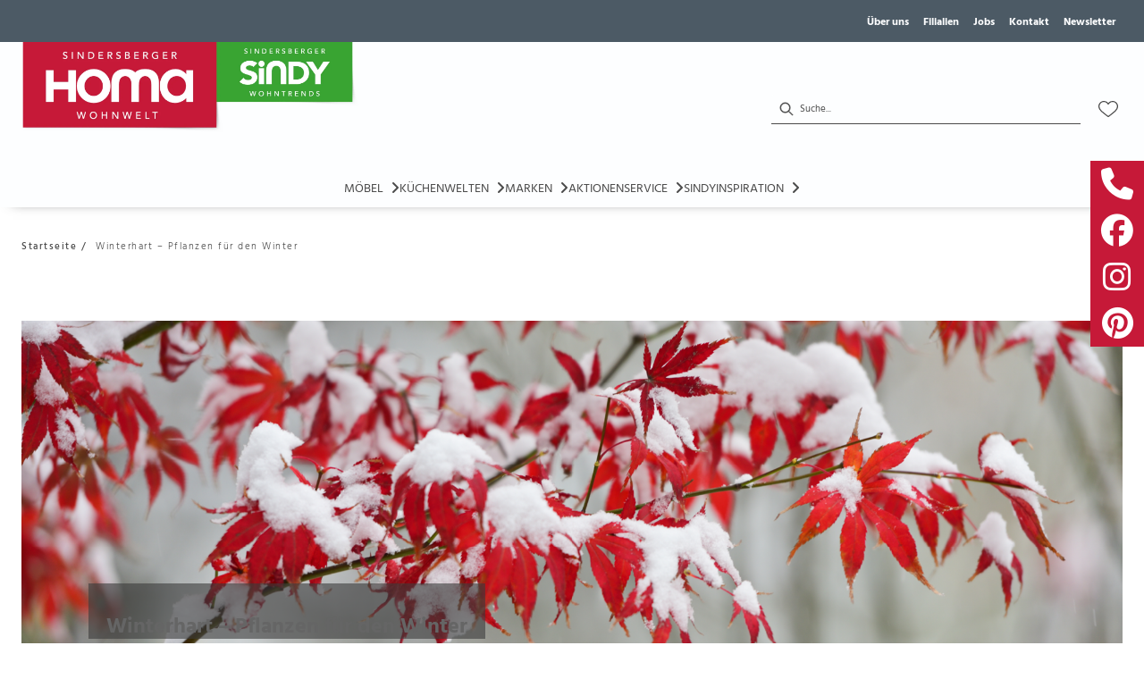

--- FILE ---
content_type: text/html; charset=utf-8
request_url: https://sindersberger.de/cportal/reference/cmsitem_00036609
body_size: 37341
content:
<!DOCTYPE html><html lang="de" dir="ltr"><head>
    <link rel="preconnect" as="script" href="https://delivery.consentmanager.net">
    <link rel="preconnect" as="script" href="https://cdn.consentmanager.net">
    <script type="text/javascript" src="https://cdn.consentmanager.net/delivery/autoblocking/f16cfb31e1916.js" data-cmp-host="delivery.consentmanager.net" data-cmp-cdn="cdn.consentmanager.net" data-cmp-codesrc="1" data-cmp-ab="1"></script><meta charset="utf-8">
    <title>Winterhart – Pflanzen für den Winter</title>
    <base href="/">
    <meta name="viewport" content="width=device-width, initial-scale=1">
    <link rel="preconnect" as="image" href="https://d2ztmjer4dhie7.cloudfront.net">
    <link rel="icon" type="image/x-icon" href="/medias/favicon.bin?context=bWFzdGVyfHJvb3R8NDI4NnxhcHBsaWNhdGlvbi9vY3RldC1zdHJlYW18YURZeEwyZzFZeTg0T0RRek5ETTJNelU1TnpFd0xtSnBiZ3w2YjI0YWEyNmQyMDJlMDNiN2U0OTAyYzUzNzZjMjY3MTljMmE4YTBiMDE5MTE3ODI5OTk0YjgwNTljOTQxOTQ1" id="appIcon">
    <link rel="preload" href="/fontawesome.css" as="style">
    <link rel="stylesheet" href="/fontawesome.css">
    <meta name="occ-backend-base-url" content="https://api.mypos.europa-moebel.de">
    <script>
      window.emvCmsComponentCallbacks = { init: {}, destroy: {} };
    </script>
  <link rel="stylesheet" href="/styles-CLP6PL6O.css"><style>:root{--emv-navflyout-font-color:black;}</style><link id="externalResource-Homa_CSS_11102021" href="/medias/Homa-CSS-11102021-2-1-1-1-7-1-1-1-1-2-.css?context=[base64]" rel="stylesheet" type="text/css"><script id="externalResource-homa-analytics4-url" src="https://www.googletagmanager.com/gtag/js?id=G-617WVJRKCH" async=""></script><script id="externalResource-homa-analytics4-script">  window.dataLayer = window.dataLayer || [];
  function gtag(){dataLayer.push(arguments);}
  gtag('js', new Date());

  gtag('config', 'G-617WVJRKCH');</script><style ng-app-id="ng">emv-footer .row{margin-left:0!important;margin-right:0!important}emv-footer .row div[class*=col-]{padding-left:0!important;padding-right:0!important}emv-footer .footer_top .row,emv-footer .footer_top cx-page-slot{height:100%}emv-footer .footer_top .badges{position:relative;display:flex;flex-direction:column;height:100%;margin-top:var(--emv-spacing-md)}@media (max-width: 767px){emv-footer .footer_top .badges{margin-top:0}}emv-footer .footer_top .badges .FooterBadge{gap:50px;justify-content:start}emv-footer .footer_middle{border-top:1px solid white}@media (max-width: 767px){emv-footer .footer_middle{margin-top:0}}@media (max-width: 767px){emv-footer .footer_bottom{padding-top:var(--emv-spacing-md)}}@media (max-width: 767px){emv-footer .footer_bottom .FooterSocialMedia{margin-top:var(--emv-spacing-xl)}}emv-footer .footer_bottom ul li a{color:#fff}emv-footer section.page_layout_centered_slim{padding:var(--emv-spacing-md)}@media (max-width: 767px){emv-footer section.page_layout_centered_slim{padding-top:0;padding-bottom:0}}emv-footer section.page_layout_centered_slim .footer_block{height:100%}emv-footer section.page_layout_centered_slim .footer_block .listwrapper li{line-height:1.8}@media (max-width: 767px){emv-footer section.page_layout_centered_slim .footer_block{border-left:none;padding-left:0;border-bottom:1px solid #e7e6e6}emv-footer section.page_layout_centered_slim .footer_block.noBorder{border-bottom:0}emv-footer section.page_layout_centered_slim .footer_block .listwrapper{display:none;margin-left:var(--emv-spacing-md);margin-bottom:var(--emv-spacing-xs)}emv-footer section.page_layout_centered_slim .footer_block .listwrapper.active{display:block}emv-footer section.page_layout_centered_slim .footer_block .emv-headline{padding:var(--emv-spacing-sm) 0;margin-top:0}emv-footer section.page_layout_centered_slim .footer_block .emv-headline:hover{cursor:pointer}emv-footer section.page_layout_centered_slim .footer_block .emv-headline:hover i{color:#fff}emv-footer section.page_layout_centered_slim .footer_block .emv-headline i{display:inline-block;right:0;position:absolute}}
</style><style ng-app-id="ng">[_nghost-ng-c215800830]{display:block}@media (max-width: 767px){[_nghost-ng-c215800830]{display:none}}[_nghost-ng-c215800830]   .sidebarSocialMedia[_ngcontent-ng-c215800830]{display:flex;gap:6px;flex-direction:column}[_nghost-ng-c215800830]   .sidebarSocialMedia[_ngcontent-ng-c215800830]     emv-generic-link:hover a{text-decoration:none}[_nghost-ng-c215800830]   .sidebarSocialMedia.fixedToSide[_ngcontent-ng-c215800830]{z-index:1000;top:25%;position:fixed}[_nghost-ng-c215800830]   .sidebarSocialMedia.fixedToSide.LEFT[_ngcontent-ng-c215800830]{left:0}[_nghost-ng-c215800830]   .sidebarSocialMedia.fixedToSide.LEFT[_ngcontent-ng-c215800830]     emv-generic-link:hover{padding-left:6px}[_nghost-ng-c215800830]   .sidebarSocialMedia.fixedToSide.LEFT[_ngcontent-ng-c215800830]   .icon-container[_ngcontent-ng-c215800830]{justify-content:flex-start}[_nghost-ng-c215800830]   .sidebarSocialMedia.fixedToSide.RIGHT[_ngcontent-ng-c215800830]{right:0}[_nghost-ng-c215800830]   .sidebarSocialMedia.fixedToSide.RIGHT[_ngcontent-ng-c215800830]     emv-generic-link:hover{padding-right:6px}[_nghost-ng-c215800830]   .sidebarSocialMedia.fixedToSide.RIGHT[_ngcontent-ng-c215800830]   .icon-container[_ngcontent-ng-c215800830]{justify-content:flex-end}[_nghost-ng-c215800830]   .sidebarSocialMedia[_ngcontent-ng-c215800830]   .icon-container[_ngcontent-ng-c215800830]{display:flex}[_nghost-ng-c215800830]   .sidebarSocialMedia[_ngcontent-ng-c215800830]   .icon-container[_ngcontent-ng-c215800830]     emv-generic-link{text-decoration:none;background:#000;display:block;transition:all .2s ease}[_nghost-ng-c215800830]   .sidebarSocialMedia[_ngcontent-ng-c215800830]   .icon-container[_ngcontent-ng-c215800830]     emv-generic-link a{padding:8px 12px;display:block}[_nghost-ng-c215800830]   .sidebarSocialMedia[_ngcontent-ng-c215800830]   .icon-container[_ngcontent-ng-c215800830]     emv-generic-link a .itemWithIcon{column-gap:0;justify-content:center;width:36px;height:36px}[_nghost-ng-c215800830]   .sidebarSocialMedia[_ngcontent-ng-c215800830]   .icon-container[_ngcontent-ng-c215800830]     emv-generic-link a .itemWithIcon img{width:100%}[_nghost-ng-c215800830]   .sidebarSocialMedia[_ngcontent-ng-c215800830]   .icon-container[_ngcontent-ng-c215800830]     emv-generic-link a .itemWithIcon i{font-size:36px;color:#fff}</style><style ng-app-id="ng">emv-generic-link.btn.btn-variant a{color:var(--cx-color-light);font-weight:400;width:100%;display:inline-block}emv-generic-link.btn.btn-variant a:hover{text-decoration:none}emv-generic-link.btn.btn-variant.selected{border-color:var(--emv-custom-color)}emv-generic-link.btn.btn-variant.selected a{cursor:default;color:var(--emv-custom-color)}emv-generic-link.btn.btn-variant:not(.selected):hover{border:1px solid var(--cx-color-text)}emv-generic-link.btn.btn-variant:not(.selected):hover a{color:var(--cx-color-text)}emv-generic-link .svgIcon{width:1.25rem}emv-generic-link i{padding-left:0}emv-generic-link .itemWithIcon{display:flex;align-items:center;column-gap:.5rem}
</style><style ng-app-id="ng">[_nghost-ng-c3768001817]{height:32px;display:inline-block}[_nghost-ng-c3768001817]   svg[_ngcontent-ng-c3768001817]{pointer-events:none;width:32px;height:32px}@media (max-width: 767px){.search[_nghost-ng-c3768001817]{height:40px}.search[_nghost-ng-c3768001817]   svg[_ngcontent-ng-c3768001817]{width:40px;height:40px}}</style><style ng-app-id="ng">cx-searchbox{--emv-price-font-size: var(--emv-font-size-h4);--emv-default-slot-gap: 0}@media (max-width: 991px){cx-searchbox{--emv-price-font-size-mobile: var(--emv-font-size-h4)}}cx-searchbox>*:not(.results){background:none}@media (min-width: 768px){cx-searchbox{border-bottom:1px solid var(--emv-header-icon-color)}}cx-searchbox label,cx-searchbox label:not(.cxFeat_a11ySearchboxLabel){background-color:var(--label-bg, var(--emv-header-bg-color));max-width:var(--label-max-width, 460px);border-radius:4px;align-items:center;border:none;padding-top:0;padding-inline-end:0;padding-bottom:0;padding-inline-start:0}cx-searchbox label .cx-input-label,cx-searchbox label:not(.cxFeat_a11ySearchboxLabel) .cx-input-label{display:none}cx-searchbox label>div,cx-searchbox label:not(.cxFeat_a11ySearchboxLabel)>div{display:flex}cx-searchbox label input,cx-searchbox label:not(.cxFeat_a11ySearchboxLabel) input{height:auto;padding:0;color:var(--emv-header-font-color);font-size:var(--emv-font-size-smallText);font-stretch:normal;font-style:normal;letter-spacing:normal;color:var(--emv-font-color-smallText);font-size:var(--input-fs, var(--emv-font-size-smallText))}cx-searchbox label input::placeholder,cx-searchbox label:not(.cxFeat_a11ySearchboxLabel) input::placeholder{color:var(--emv-header-font-color);opacity:1}cx-searchbox label cx-icon.search,cx-searchbox label:not(.cxFeat_a11ySearchboxLabel) cx-icon.search{flex-basis:48px;text-align:center;cursor:pointer}@media (min-width: 992px){cx-searchbox label.dirty cx-icon.search,cx-searchbox label:not(.cxFeat_a11ySearchboxLabel).dirty cx-icon.search{display:none}}cx-searchbox .results{top:44px;left:unset;position:absolute;width:var(--results-width, 200%);border:1px solid #d8d8d8;border-radius:3px;line-height:20px;padding:var(--emv-spacing-md)}cx-searchbox .results .suggestions{position:relative;padding:0 var(--emv-spacing-sm);display:block;height:100%}cx-searchbox .results .suggestions a{padding:0;display:block;font-size:var(--emv-font-size-smallText);font-stretch:normal;font-style:normal;letter-spacing:normal;color:var(--emv-font-color-smallText);line-height:2.27;font-weight:400}cx-searchbox .results .suggestions a:hover{background:#fff}cx-searchbox .results .products{padding:0 var(--emv-spacing-sm);border-left:var(--products-border-left, 1px solid #d8d8d8)}cx-searchbox .results .products a{height:100%;display:flex;flex-direction:column;border-top:none;text-align:center}cx-searchbox .results .products a .cx-product-name{text-align:center;font-size:var(--emv-font-size-text);color:var(--emv-font-color-text);font-weight:400;font-stretch:normal;font-style:normal;letter-spacing:normal}@media (max-width: 991px){cx-searchbox .results .products a .cx-product-name{font-size:var(--emv-font-size-text-mobile)}}cx-searchbox .results .products a:hover{background:#fff}cx-searchbox .results .products a emv-media.cx-product-image{height:120px}cx-searchbox .mobileFlyout{background:var(--emv-header-bg-color);position:absolute;width:100%;top:0;right:0;left:0;height:100%}cx-searchbox .mobileFlyout .NavigationBar{background:var(--emv-header-bg-color)}cx-searchbox .mobileFlyout .NavigationBar nav a{padding:0}@media (max-width: 991px){cx-searchbox .mobileFlyout emv-svg-icon{--emv-header-icon-color: var(--emv-header-font-color)}}cx-searchbox .mobileFlyout .top-nav{display:flex;gap:var(--emv-spacing-sm);padding:var(--emv-spacing-sm);padding-left:var(--emv-spacing-lg)}cx-searchbox .mobileFlyout .back{display:flex}cx-searchbox .mobileFlyout .back i{font-size:16px;color:var(--emv-header-font-color)}cx-searchbox .mobileFlyout .mobileSearch{flex:1;position:relative;display:flex;align-items:center}cx-searchbox .mobileFlyout .mobileSearch input{border:1px solid var(--cx-color-light2);width:100%;color:var(--cx-color-text);padding:8px 12px;border-radius:24px}cx-searchbox .mobileFlyout .mobileSearch input::placeholder{font-size:12px}cx-searchbox .mobileFlyout .mobileSearch .search{position:absolute;right:0;padding-right:var(--emv-spacing-sm)}cx-searchbox .mobileFlyout .mobileSearchResults{padding:var(--emv-spacing-sm) var(--emv-spacing-lg);background-color:#fff}cx-searchbox .mobileFlyout .mobileSearchResults .suggestions a{padding:0;display:block;font-size:var(--emv-font-size-smallText);font-stretch:normal;font-style:normal;letter-spacing:normal;color:var(--emv-font-color-smallText);line-height:2.27}cx-searchbox .mobileFlyout .mobileSearchResults .suggestions a:hover{background:#fff}cx-searchbox .mobileFlyout .mobileSearchResults .products{margin-top:var(--emv-spacing-md)}cx-searchbox .mobileFlyout .mobileSearchResults .products a{display:flex;flex-direction:column;border-top:none;text-align:center;text-decoration:none}cx-searchbox .mobileFlyout .mobileSearchResults .products a .cx-product-name{text-align:center;font-size:var(--emv-font-size-text);color:var(--emv-font-color-text);font-weight:400;font-stretch:normal;font-style:normal;letter-spacing:normal}@media (max-width: 991px){cx-searchbox .mobileFlyout .mobileSearchResults .products a .cx-product-name{font-size:var(--emv-font-size-text-mobile)}}cx-searchbox .mobileFlyout .mobileSearchResults .products a .cx-brand-name{font-size:var(--emv-font-size-text);color:var(--emv-font-color-text);font-weight:400;font-stretch:normal;font-style:normal;letter-spacing:normal}@media (max-width: 991px){cx-searchbox .mobileFlyout .mobileSearchResults .products a .cx-brand-name{font-size:var(--emv-font-size-text-mobile)}}cx-searchbox .mobileFlyout .mobileSearchResults .products a:hover{background:#fff}
</style><style ng-app-id="ng">emv-navigation-ui{justify-content:center;display:flex;gap:var(--emv-nav-gap)}emv-navigation-ui.LEFT{justify-content:flex-start}emv-navigation-ui.RIGHT{justify-content:flex-end}emv-navigation-ui i,emv-navigation-ui cx-icon{color:var(--emv-header-font-color)}emv-navigation-ui nav .nodeItem{display:flex;justify-content:space-between}emv-navigation-ui nav .nodeItem>emv-generic-link{text-transform:uppercase;margin-bottom:0;padding:0;font-weight:400;cursor:pointer;text-decoration:none;display:inline-block}emv-navigation-ui nav .nodeItem>emv-generic-link a{color:#4a4a4a}@media (min-width: 992px){emv-navigation-ui nav .nodeItem>emv-generic-link a span.itemWithIcon i,emv-navigation-ui nav .nodeItem>emv-generic-link a span.itemWithIcon img{display:none}}emv-navigation-ui nav .nodeItem>emv-generic-link a i{padding-left:var(--emv-spacing-xs)}emv-navigation-ui nav .nodeItem>emv-generic-link a cx-icon.navArrow.back{display:none}emv-navigation-ui nav .nodeItem>emv-generic-link a cx-icon.navArrow.proceed{display:inline;position:absolute;right:0;bottom:10px}emv-navigation-ui nav .nodeItem>emv-generic-link+cx-icon{margin-left:8px}emv-navigation-ui nav .wrapper{padding-top:var(--emv-spacing-lg);padding-bottom:var(--emv-spacing-lg);z-index:1000;position:absolute;color:var(--cx-color-text)}emv-navigation-ui nav .wrapper .categoryContainer-inner{max-width:var(--emv-navigation-flyout-wrapper-width);padding:0 24px;margin-left:auto;margin-right:auto;width:100%;color:var(--cx-color-text)}emv-navigation-ui nav .wrapper .categoryContainer-inner .emv-headline{padding-bottom:var(--emv-spacing-xs)}emv-navigation-ui nav .wrapper .categoryContainer-inner .emv-headline emv-generic-link a{color:var(--emv-navflyout-font-color)}emv-navigation-ui nav .wrapper .categoryContainer-inner .campaign{flex:1 1 0;color:#fff;text-align:center;margin-left:auto}@media (min-width: 992px){emv-navigation-ui.flyout .back{display:none}emv-navigation-ui.flyout>nav>.wrapper{background:var(--emv-navflyout-bg-color);visibility:hidden;opacity:0}emv-navigation-ui.flyout>nav.tabbed>.wrapper,emv-navigation-ui.flyout>nav:hover>.wrapper{position:absolute;opacity:1;visibility:visible}emv-navigation-ui.flyout:focus-within>nav:focus>.wrapper{position:absolute;opacity:1;visibility:visible}emv-navigation-ui.flyout .childs{display:flex}emv-navigation-ui.flyout .wrapper cx-icon{display:none}emv-navigation-ui.flyout>nav>.wrapper{transition:opacity .4s}}@media (max-width: 991px){emv-navigation-ui{flex-direction:column;gap:var(--emv-nav-gap-mobile)}emv-navigation-ui .mobile-nav-header{display:flex;align-items:center;justify-content:space-between}emv-navigation-ui .mobile-nav-header>div{padding:var(--emv-spacing-sm)}emv-navigation-ui .mobile-nav-header .back{padding:0;font-size:20px;cursor:pointer}emv-navigation-ui nav{position:relative}emv-navigation-ui nav a{color:var(--emv-header-font-color)}emv-navigation-ui nav .nodeItem{padding:var(--emv-spacing-xs) var(--emv-spacing-sm)}emv-navigation-ui nav.is-open,emv-navigation-ui nav.is-opened{padding:0}emv-navigation-ui nav.is-open h5,emv-navigation-ui nav.is-opened h5{padding:var(--emv-spacing-xs) var(--emv-spacing-sm);margin-bottom:0}emv-navigation-ui nav.is-open .wrapper,emv-navigation-ui nav.is-opened .wrapper{position:relative}emv-navigation-ui nav.is-opened>.wrapper>.mainNodeDisplay emv-generic-link.all,emv-navigation-ui nav.is-opened>.wrapper>.mainNodeDisplay cx-generic-link.all{display:none}emv-navigation-ui nav:hover{cursor:pointer;color:var(--emv-header-font-color)}emv-navigation-ui nav .wrapper{height:0;overflow:hidden;padding-top:0;padding-bottom:0;box-shadow:none}emv-navigation-ui nav .wrapper .mainNodeDisplay{padding:0 var(--emv-spacing-sm);text-align:left}emv-navigation-ui nav .wrapper .mainNodeDisplay emv-generic-link,emv-navigation-ui nav .wrapper .mainNodeDisplay cx-generic-link{padding:var(--emv-spacing-xs) 0;font-weight:700}emv-navigation-ui.is-open{flex-direction:column;color:var(--emv-header-font-color)}emv-navigation-ui.is-open>nav{display:none}emv-navigation-ui.is-open:not(.is-open) .back{display:none}emv-navigation-ui.is-open.is-open>nav{display:none}emv-navigation-ui.is-open.is-open nav.is-open{border-bottom:0}emv-navigation-ui.is-open.is-open nav.is-open emv-generic-link.all,emv-navigation-ui.is-open.is-open nav.is-open cx-generic-link.all{display:initial}emv-navigation-ui.is-open.is-open nav.is-open>.nodeItem h5{margin-bottom:var(--emv-spacing-md)}emv-navigation-ui.is-open.is-open nav.is-open>.nodeItem h5 .navArrow.back{display:inline;margin-right:var(--emv-spacing-sm)}emv-navigation-ui.is-open.is-open nav.is-open>.nodeItem h5 .navArrow.proceed{display:none}emv-navigation-ui.is-open.is-open nav.is-open>.wrapper{height:auto}emv-navigation-ui.is-open.is-open nav.is-opened>.wrapper>.childs{padding-left:0}emv-navigation-ui.is-open.is-open nav.is-opened>.wrapper>.childs>nav{display:none}emv-navigation-ui.is-open.is-open nav.is-opened>.wrapper>.childs>nav.is-open{display:initial}emv-navigation-ui.is-open.is-open nav.is-opened>.nodeItem h5{display:none}emv-navigation-ui.is-open.is-open nav.is-open,emv-navigation-ui.is-open.is-open nav.is-opened{display:block}emv-navigation-ui.is-open.is-open nav.is-open>.wrapper,emv-navigation-ui.is-open.is-open nav.is-opened>.wrapper{height:auto}emv-navigation-ui.is-open.is-open nav.is-open>.nodeItem,emv-navigation-ui.is-open.is-open nav.is-opened>.nodeItem{display:none}emv-navigation-ui.is-open nav.is-opened>.wrapper>.childs{padding-left:0}emv-navigation-ui.is-open nav.is-opened>.wrapper>.childs>nav{display:none}emv-navigation-ui.is-open nav.is-opened>.wrapper>.childs>nav.is-open{display:initial}emv-navigation-ui.is-open nav.is-opened>.nodeItem h5{display:none}emv-navigation-ui .online-shop a{display:flex;align-items:center;justify-content:space-between;width:100%;font-weight:400}emv-navigation-ui .online-shop a:hover{text-decoration:none}}
</style><style ng-app-id="ng">cx-breadcrumb{display:flex;background:none;text-align:left;padding-top:var(--emv-spacing-md)!important;box-shadow:none}cx-breadcrumb nav{display:block;justify-content:left;overflow:unset;text-overflow:unset;white-space:normal;padding:5px 0}cx-breadcrumb nav span{color:var(--cx-color-text);font-size:var(--emv-font-size-smallText);font-stretch:normal;font-style:normal;letter-spacing:normal;color:var(--emv-font-color-smallText);font-weight:500;letter-spacing:1.5px}cx-breadcrumb nav span:last-child{font-weight:300}cx-breadcrumb nav span:not(:last-child):after{content:"/";padding:0 5px}cx-breadcrumb nav span a{display:inline-block}
</style><style ng-app-id="ng">[_nghost-ng-c3073267457]{display:none;position:fixed;z-index:1000;bottom:10%;right:10%}@keyframes _ngcontent-ng-c3073267457_popup{0%{transform:translateY(100px)}to{transform:translateY(0)}}.display[_nghost-ng-c3073267457]{display:initial;animation:_ngcontent-ng-c3073267457_popup 1s 1}[_nghost-ng-c3073267457]   .arrow[_ngcontent-ng-c3073267457]{line-height:0;width:0;height:0;border-radius:50%;cursor:pointer}[_nghost-ng-c3073267457]   .up[_ngcontent-ng-c3073267457]{display:inline-grid;width:70px;height:70px;border:5px solid gray;border-radius:50%}[_nghost-ng-c3073267457]   .fa[_ngcontent-ng-c3073267457], [_nghost-ng-c3073267457]   .fas[_ngcontent-ng-c3073267457]{text-align:center;margin:auto;font-weight:900;font-size:60px;color:gray}@media (max-width: 575px){[_nghost-ng-c3073267457]{right:5%}[_nghost-ng-c3073267457]   .up[_ngcontent-ng-c3073267457]{height:50px;width:50px}[_nghost-ng-c3073267457]   .fa[_ngcontent-ng-c3073267457], [_nghost-ng-c3073267457]   .fas[_ngcontent-ng-c3073267457]{font-size:40px}}</style><style ng-app-id="ng">[_nghost-ng-c1946676363]   .footer-nodes[_ngcontent-ng-c1946676363]{display:flex;flex-wrap:wrap}[_nghost-ng-c1946676363]   .footer-nodes[_ngcontent-ng-c1946676363] > div[_ngcontent-ng-c1946676363]{width:25%;box-sizing:border-box;margin-bottom:var(--emv-spacing-md)}[_nghost-ng-c1946676363]   .footer-nodes[_ngcontent-ng-c1946676363] > div.alignToRight[_ngcontent-ng-c1946676363]{margin-left:auto}@media (max-width: 767px){[_nghost-ng-c1946676363]   .footer-nodes[_ngcontent-ng-c1946676363]{flex-direction:column}[_nghost-ng-c1946676363]   .footer-nodes[_ngcontent-ng-c1946676363] > div[_ngcontent-ng-c1946676363]{width:100%;margin-bottom:0}}</style><style ng-app-id="ng">[_nghost-ng-c4022999726]{margin-top:var(--emv-spacing-md);display:block}@media (max-width: 767px){[_nghost-ng-c4022999726]{margin-top:0}}[_nghost-ng-c4022999726]   .footer_block[_ngcontent-ng-c4022999726]{padding-left:0;border-left:0}</style><style ng-app-id="ng">[_nghost-ng-c2029249980]    {margin-top:24px}[_nghost-ng-c2029249980]     ul{padding-bottom:32px;display:flex}@media (max-width: 767px){[_nghost-ng-c2029249980]     ul{justify-content:center}}[_nghost-ng-c2029249980]     ul li{padding-right:16px}[_nghost-ng-c2029249980]     ul li svg path{fill:var(--cx-color-dark)}[_nghost-ng-c2029249980]     ul li:last-child{padding-right:0}[_nghost-ng-c2029249980]     ul li a{font-size:32px}[_nghost-ng-c2029249980]     p{margin-bottom:0;color:var(--cx-color-dark);font-style:normal}@media (max-width: 767px){[_nghost-ng-c2029249980]     p{text-align:center}}</style><style ng-app-id="ng">[_nghost-ng-c3904997878]{margin-bottom:16px}[_nghost-ng-c3904997878]   ul[_ngcontent-ng-c3904997878]{display:flex;gap:8px;font-weight:700;flex-wrap:wrap;padding-left:0}@media (max-width: 767px){[_nghost-ng-c3904997878]   ul[_ngcontent-ng-c3904997878]{justify-content:center}}[_nghost-ng-c3904997878]   ul[_ngcontent-ng-c3904997878]   li[_ngcontent-ng-c3904997878]{display:flex;list-style-type:none}[_nghost-ng-c3904997878]   ul[_ngcontent-ng-c3904997878]   li[_ngcontent-ng-c3904997878]     a{color:#fff}[_nghost-ng-c3904997878]   ul[_ngcontent-ng-c3904997878]   li[_ngcontent-ng-c3904997878]     a:hover{color:#fff;text-decoration:underline}[_nghost-ng-c3904997878]   ul[_ngcontent-ng-c3904997878]   li[_ngcontent-ng-c3904997878] + li[_ngcontent-ng-c3904997878]:before{content:" | ";margin-right:8px}</style><meta name="robots" content="INDEX, FOLLOW"><link rel="canonical" href="https://sindersberger.de/cportal/reference/cmsitem_00036609"></head>

  <body class="">
    <app-root ng-version="19.2.17" class="cxFeat_a11yKeyboardFocusInSearchBox cxFeat_a11yNgSelectLayering skin1 cxFeat_a11yMiniCartFocusOnMobile" ng-server-context="ssr"><emv-storefront tabindex="-1" class="stop-navigating"><!----><!----><!----><cx-skip-link><div tabindex="-1" class=""><button> Überspringen Header </button><button> Überspringen Main Content </button><button> Überspringen Footer </button><!----></div><!----></cx-skip-link><!----><cx-page-slot position="TopHeaderBarSlot" class="TopHeaderBarSlot"><!----><!----><!----></cx-page-slot><!----><!----><header cxskiplink="cx-header" class="basicBottomShadow skin1 hasBreadcrumb" tabindex="-1"><!----><cx-page-layout section="header" class="page_layout_centered header"><cx-page-slot position="TopHeaderSlot" class="TopHeaderSlot has-components"><emv-social-media-sidebar _nghost-ng-c215800830=""><div _ngcontent-ng-c215800830="" class="sidebarSocialMedia fixedToSide RIGHT"><div _ngcontent-ng-c215800830="" class="icon-container"><emv-generic-link _ngcontent-ng-c215800830="" style="background: #4C5A65;"><a role="link" rel="noopener" aria-label="Kontakt" href="/contact"><!----><!----><!----><!----><!----></a><!----><!----><!----><!----></emv-generic-link></div><div _ngcontent-ng-c215800830="" class="icon-container"><emv-generic-link _ngcontent-ng-c215800830="" style="background: #4C5A65;"><a role="link" aria-label="Newsletter" href="/newsletter-anmeldung"><!----><!----><!----><!----><!----></a><!----><!----><!----><!----></emv-generic-link></div><div _ngcontent-ng-c215800830="" class="icon-container"><emv-generic-link _ngcontent-ng-c215800830="" style="background: #4C5A65;"><a role="link" aria-label="karriere" href="/karriere"><!----><!----><!----><!----><!----></a><!----><!----><!----><!----></emv-generic-link></div><!----></div><!----></emv-social-media-sidebar><!----><!----><!----><!----><emv-social-media-sidebar _nghost-ng-c215800830=""><div _ngcontent-ng-c215800830="" class="sidebarSocialMedia fixedToSide RIGHT"><div _ngcontent-ng-c215800830="" class="icon-container"><emv-generic-link _ngcontent-ng-c215800830="" style="background: #C61938;"><a role="link" href="tel:+49961670050" target="_self" aria-label="Anrufen"><span class="itemWithIcon"><!----><i class="fa-solid fa-phone"></i><!----><span><!----></span></span><!----><!----><!----></a><!----><!----><!----><!----><!----></emv-generic-link></div><div _ngcontent-ng-c215800830="" class="icon-container"><emv-generic-link _ngcontent-ng-c215800830="" style="background: #C61938;"><a role="link" href="https://www.facebook.com/homawohnwelt/" target="_self" aria-label="Facebook"><span class="itemWithIcon"><!----><i class="fa-solid fa-brands fa-facebook"></i><!----><span><!----></span></span><!----><!----><!----></a><!----><!----><!----><!----><!----></emv-generic-link></div><div _ngcontent-ng-c215800830="" class="icon-container"><emv-generic-link _ngcontent-ng-c215800830="" style="background: #C61938;"><a role="link" href="https://www.instagram.com/homa_sindersberger_wohnwelt/" target="_self" aria-label="Instagram"><span class="itemWithIcon"><!----><i class="fa-solid fa-brands fa-instagram"></i><!----><span><!----></span></span><!----><!----><!----></a><!----><!----><!----><!----><!----></emv-generic-link></div><div _ngcontent-ng-c215800830="" class="icon-container"><emv-generic-link _ngcontent-ng-c215800830="" style="background: #C61938;"><a role="link" href="https://de.pinterest.com/homa_wohnwelt/" target="_self" aria-label="Pinterest"><span class="itemWithIcon"><!----><i class="fa-solid fa-brands fa-pinterest"></i><!----><span><!----></span></span><!----><!----><!----></a><!----><!----><!----><!----><!----></emv-generic-link></div><!----></div><!----></emv-social-media-sidebar><!----><!----><!----><!----><!----><!----><!----></cx-page-slot><cx-page-slot position="SiteLinks" class="SiteLinks has-components"><cx-link><emv-generic-link><a role="link" aria-label="Über uns" href="/einrichtungshaus-homa"><!---->Über uns
<!----><!----><!----><!----></a><!----><!----><!----><!----></emv-generic-link><!----></cx-link><!----><!----><!----><!----><cx-link><emv-generic-link><a role="link" aria-label="Filialien" href="/filialen"><!---->Filialien
<!----><!----><!----><!----></a><!----><!----><!----><!----></emv-generic-link><!----></cx-link><!----><!----><!----><!----><cx-link><emv-generic-link><a role="link" aria-label="Jobs" href="/karriere"><!---->Jobs
<!----><!----><!----><!----></a><!----><!----><!----><!----></emv-generic-link><!----></cx-link><!----><!----><!----><!----><cx-link><emv-generic-link><a role="link" aria-label="Kontakt" href="/contact"><!---->Kontakt
<!----><!----><!----><!----></a><!----><!----><!----><!----></emv-generic-link><!----></cx-link><!----><!----><!----><!----><cx-link><emv-generic-link><a role="link" aria-label="Newsletter" href="/newsletter-anmeldung"><!---->Newsletter
<!----><!----><!----><!----></a><!----><!----><!----><!----></emv-generic-link><!----></cx-link><!----><!----><!----><!----><!----><!----><!----></cx-page-slot><cx-page-slot position="PreHeader" class="PreHeader has-components"><emv-hamburger-menu><button type="button" aria-controls="header-account-container, header-categories-container, header-locale-container" class="cx-hamburger" aria-expanded="false" aria-label="Menu"><emv-svg-icon icon="burger-menu" class="burger" _nghost-ng-c3768001817=""><div _ngcontent-ng-c3768001817="" class="burger-menu"><!----><svg _ngcontent-ng-c3768001817="" xmlns="http://www.w3.org/2000/svg" width="32" height="32" viewBox="0 0 32 32"><g _ngcontent-ng-c3768001817="" fill="none" fill-rule="evenodd" stroke="#000" stroke-linecap="round" stroke-width="1.5"><path _ngcontent-ng-c3768001817="" d="M6.5 16.5L26.5 16.5M6.5 10.5L26.5 10.5M6.5 22.5L26.5 22.5"></path></g></svg><!----><!----><!----><!----><!----><!----><!----><!----><!----><!----></div></emv-svg-icon><i class="cross fas fa-times"></i></button></emv-hamburger-menu><!----><!----><!----><!----><!----><!----><!----></cx-page-slot><cx-page-slot position="SiteLogo" class="SiteLogo has-components"><cx-banner><cx-generic-link title="HOMA-SINDY-Logo-zusammen_neu.png"><a tabindex="0" aria-label="HOMA-SINDY-Logo-zusammen_neu.png" href="/"><!----></a><!----><!----><!----></cx-generic-link><!----><cx-media class="is-loading"><img loading="null" alt="HOMA-SINDY-Logo-zusammen_neu.png" title="HOMA-SINDY-Logo-zusammen_neu.png" src="https://d2ztmjer4dhie7.cloudfront.net/filters:format(webp)/filters:strip_exif()/filters:quality(80)/mypos/awsmedias/ha8/h3a/9190026084382/HOMA-SINDY-Logo-zusammen_neu.png?signature=ec4becd9f1f78cbcaba996b2f75dcab58433b9ab4c6677cd9a6565b9725b785a" srcset="https://d2ztmjer4dhie7.cloudfront.net/filters:format(webp)/filters:strip_exif()/filters:quality(80)/mypos/awsmedias/ha8/h3a/9190026084382/HOMA-SINDY-Logo-zusammen_neu.png?signature=ec4becd9f1f78cbcaba996b2f75dcab58433b9ab4c6677cd9a6565b9725b785a"><!----><!----><!----><!----><!----></cx-media><!----><!----><!----><!----><!----><!----><!----><!----></cx-banner><!----><!----><!----><!----><!----><!----><!----></cx-page-slot><cx-page-slot position="SearchBox" class="SearchBox has-components"><cx-searchbox class="search-box-v2"><!----><div role="search" class="d-none d-md-block" aria-label="Suche"><label class="searchbox"><span class="cx-input-label">Suche</span><div role="presentation"><emv-svg-icon icon="search" class="search" _nghost-ng-c3768001817=""><div _ngcontent-ng-c3768001817="" class="search"><svg _ngcontent-ng-c3768001817="" xmlns="http://www.w3.org/2000/svg" width="32" height="32" viewBox="0 0 32 32"><path _ngcontent-ng-c3768001817="" stroke="#000" d="M23.915 22.502l-4.26-4.26c.885-.982 1.428-2.277 1.428-3.7 0-3.056-2.486-5.542-5.541-5.542C12.486 9 10 11.486 10 14.542c0 3.055 2.486 5.541 5.542 5.541 1.423 0 2.718-.543 3.7-1.428l4.26 4.26c.057.057.132.085.206.085.075 0 .15-.028.207-.085.113-.114.113-.299 0-.413zM15.542 19.5c-2.734 0-4.959-2.224-4.959-4.958s2.225-4.959 4.959-4.959c2.733 0 4.958 2.225 4.958 4.959 0 2.734-2.225 4.958-4.958 4.958z"></path></svg><!----><!----><!----><!----><!----><!----><!----><!----><!----><!----><!----></div></emv-svg-icon></div><input autocomplete="off" aria-describedby="initialDescription" aria-controls="results" value="" placeholder="Suche..." aria-label="Suche"></label></div><div role="search" class="d-block d-md-none" aria-label="Suche"><button class="naked" aria-label="Suche"><emv-svg-icon icon="search" class="search" _nghost-ng-c3768001817=""><div _ngcontent-ng-c3768001817="" class="search"><svg _ngcontent-ng-c3768001817="" xmlns="http://www.w3.org/2000/svg" width="32" height="32" viewBox="0 0 32 32"><path _ngcontent-ng-c3768001817="" stroke="#000" d="M23.915 22.502l-4.26-4.26c.885-.982 1.428-2.277 1.428-3.7 0-3.056-2.486-5.542-5.541-5.542C12.486 9 10 11.486 10 14.542c0 3.055 2.486 5.541 5.542 5.541 1.423 0 2.718-.543 3.7-1.428l4.26 4.26c.057.057.132.085.206.085.075 0 .15-.028.207-.085.113-.114.113-.299 0-.413zM15.542 19.5c-2.734 0-4.959-2.224-4.959-4.958s2.225-4.959 4.959-4.959c2.733 0 4.958 2.225 4.958 4.959 0 2.734-2.225 4.958-4.958 4.958z"></path></svg><!----><!----><!----><!----><!----><!----><!----><!----><!----><!----><!----></div></emv-svg-icon></button></div><div class="mobileFlyout d-md-none d-none"><div class="top-nav"><div class="mobileSearch"><input autocomplete="off" aria-describedby="initialDescription" aria-controls="results" value="" placeholder="Suche..." aria-label="Suche"><emv-svg-icon icon="search" class="search" _nghost-ng-c3768001817=""><div _ngcontent-ng-c3768001817="" class="search"><svg _ngcontent-ng-c3768001817="" xmlns="http://www.w3.org/2000/svg" width="32" height="32" viewBox="0 0 32 32"><path _ngcontent-ng-c3768001817="" stroke="#000" d="M23.915 22.502l-4.26-4.26c.885-.982 1.428-2.277 1.428-3.7 0-3.056-2.486-5.542-5.541-5.542C12.486 9 10 11.486 10 14.542c0 3.055 2.486 5.541 5.542 5.541 1.423 0 2.718-.543 3.7-1.428l4.26 4.26c.057.057.132.085.206.085.075 0 .15-.028.207-.085.113-.114.113-.299 0-.413zM15.542 19.5c-2.734 0-4.959-2.224-4.959-4.958s2.225-4.959 4.959-4.959c2.733 0 4.958 2.225 4.958 4.959 0 2.734-2.225 4.958-4.958 4.958z"></path></svg><!----><!----><!----><!----><!----><!----><!----><!----><!----><!----><!----></div></emv-svg-icon></div><div class="back"><button class="naked"><i class="fas fa-times"></i></button></div></div><cx-page-slot position="NavigationBar" class="NavigationBar has-components"><emv-categories><!----><emv-navigation-ui class="flyout"><div class="mobile-nav-header d-flex d-lg-none"><div><!----></div><div> Menü <!----><!----><!----></div><div><emv-hamburger-menu><button type="button" aria-controls="header-account-container, header-categories-container, header-locale-container" class="cx-hamburger" aria-expanded="false" aria-label="Menu"><emv-svg-icon icon="burger-menu" class="burger" _nghost-ng-c3768001817=""><div _ngcontent-ng-c3768001817="" class="burger-menu"><!----><svg _ngcontent-ng-c3768001817="" xmlns="http://www.w3.org/2000/svg" width="32" height="32" viewBox="0 0 32 32"><g _ngcontent-ng-c3768001817="" fill="none" fill-rule="evenodd" stroke="#000" stroke-linecap="round" stroke-width="1.5"><path _ngcontent-ng-c3768001817="" d="M6.5 16.5L26.5 16.5M6.5 10.5L26.5 10.5M6.5 22.5L26.5 22.5"></path></g></svg><!----><!----><!----><!----><!----><!----><!----><!----><!----><!----></div></emv-svg-icon><i class="cross fas fa-times"></i></button></emv-hamburger-menu></div></div><nav><div class="nodeItem"><emv-generic-link><a role="link" aria-label="Möbel" href="/sofas-und-couches"><!----><span>Möbel</span><!----><!----><!----><!----><!----><!----></a><!----><!----><!----><!----></emv-generic-link><!----><!----><cx-icon tabindex="0" class="cx-icon fas fa-angle-right flip-at-rtl"><!----></cx-icon><!----></div><div class="wrapper basicBottomShadow"><div class="mainNodeDisplay"><emv-generic-link class="all d-lg-none"><a role="link" class="all d-lg-none" aria-label="Direkt zu Möbel" href="/sofas-und-couches"><!----> Direkt zu Möbel <!----><!----><!----><!----></a><!----><!----><!----><!----></emv-generic-link><!----></div><div class="childs d-lg-none"><nav><div class="nodeItem"><emv-generic-link><a role="link" aria-label="Wohnzimmer" href="/category/wohnzimmer"><!----><span>Wohnzimmer</span><!----><!----><!----><!----><!----><!----></a><!----><!----><!----><!----></emv-generic-link><!----><!----><cx-icon tabindex="0" class="cx-icon fas fa-angle-right flip-at-rtl"><!----></cx-icon><!----></div><div class="wrapper basicBottomShadow"><div class="mainNodeDisplay"><emv-generic-link class="all d-lg-none"><a role="link" class="all d-lg-none" aria-label="Direkt zu Wohnzimmer" href="/category/wohnzimmer"><!----> Direkt zu Wohnzimmer <!----><!----><!----><!----></a><!----><!----><!----><!----></emv-generic-link><!----></div><div class="childs d-lg-none"><nav><div class="nodeItem"><emv-generic-link><a role="link" aria-label="Sessel" href="/category/wohnzimmer-sessel"><!----><span>Sessel</span><!----><!----><!----><!----><!----><!----></a><!----><!----><!----><!----></emv-generic-link><!----><!----><!----></div><!----></nav><!----><!----><nav><div class="nodeItem"><emv-generic-link><a role="link" aria-label="Couchtische" href="/category/wohnzimmer-couch-beistelltische-couchtische"><!----><span>Couchtische</span><!----><!----><!----><!----><!----><!----></a><!----><!----><!----><!----></emv-generic-link><!----><!----><!----></div><!----></nav><!----><!----><nav><div class="nodeItem"><emv-generic-link><a role="link" aria-label="Kommoden &amp; Sideboards" href="/category/wohnzimmer-kommoden-sideboards"><!----><span>Kommoden &amp; Sideboards</span><!----><!----><!----><!----><!----><!----></a><!----><!----><!----><!----></emv-generic-link><!----><!----><!----></div><!----></nav><!----><!----><nav><div class="nodeItem"><emv-generic-link><a role="link" aria-label="Sofas &amp; Couches" href="/category/wohnzimmer-sofas-couches"><!----><span>Sofas &amp; Couches</span><!----><!----><!----><!----><!----><!----></a><!----><!----><!----><!----></emv-generic-link><!----><!----><!----></div><!----></nav><!----><!----><nav><div class="nodeItem"><emv-generic-link><a role="link" aria-label="Wohnwände" href="/category/wohnzimmer-wohnwaende"><!----><span>Wohnwände</span><!----><!----><!----><!----><!----><!----></a><!----><!----><!----><!----></emv-generic-link><!----><!----><!----></div><!----></nav><!----><!----><nav><div class="nodeItem"><emv-generic-link><a role="link" aria-label="Hocker" href="/category/wohnzimmer-hocker"><!----><span>Hocker</span><!----><!----><!----><!----><!----><!----></a><!----><!----><!----><!----></emv-generic-link><!----><!----><!----></div><!----></nav><!----><!----><!----></div><div class="desktop d-none d-lg-block"><div class="categoryContainer-inner d-flex"><div class="nav-nodes"><div class="nav-col"><div class="emv-headline"><emv-generic-link><a role="link" aria-label="Sessel" href="/category/wohnzimmer-sessel"><!----><span>Sessel</span><!----><!----><!----><!----><!----><!----></a><!----><!----><!----><!----></emv-generic-link><!----><!----></div><ul><!----></ul><!----><!----></div><div class="nav-col"><div class="emv-headline"><emv-generic-link><a role="link" aria-label="Couchtische" href="/category/wohnzimmer-couch-beistelltische-couchtische"><!----><span>Couchtische</span><!----><!----><!----><!----><!----><!----></a><!----><!----><!----><!----></emv-generic-link><!----><!----></div><ul><!----></ul><!----><!----></div><div class="nav-col"><div class="emv-headline"><emv-generic-link><a role="link" aria-label="Kommoden &amp; Sideboards" href="/category/wohnzimmer-kommoden-sideboards"><!----><span>Kommoden &amp; Sideboards</span><!----><!----><!----><!----><!----><!----></a><!----><!----><!----><!----></emv-generic-link><!----><!----></div><ul><!----></ul><!----><!----></div><div class="nav-col"><div class="emv-headline"><emv-generic-link><a role="link" aria-label="Sofas &amp; Couches" href="/category/wohnzimmer-sofas-couches"><!----><span>Sofas &amp; Couches</span><!----><!----><!----><!----><!----><!----></a><!----><!----><!----><!----></emv-generic-link><!----><!----></div><ul><!----></ul><!----><!----></div><div class="nav-col"><div class="emv-headline"><emv-generic-link><a role="link" aria-label="Wohnwände" href="/category/wohnzimmer-wohnwaende"><!----><span>Wohnwände</span><!----><!----><!----><!----><!----><!----></a><!----><!----><!----><!----></emv-generic-link><!----><!----></div><ul><!----></ul><!----><!----></div><div class="nav-col"><div class="emv-headline"><emv-generic-link><a role="link" aria-label="Hocker" href="/category/wohnzimmer-hocker"><!----><span>Hocker</span><!----><!----><!----><!----><!----><!----></a><!----><!----><!----><!----></emv-generic-link><!----><!----></div><ul><!----></ul><!----><!----></div><!----></div><!----></div></div></div><!----></nav><!----><!----><nav><div class="nodeItem"><emv-generic-link><a role="link" aria-label="Esszimmer" href="/category/esszimmer"><!----><span>Esszimmer</span><!----><!----><!----><!----><!----><!----></a><!----><!----><!----><!----></emv-generic-link><!----><!----><cx-icon tabindex="0" class="cx-icon fas fa-angle-right flip-at-rtl"><!----></cx-icon><!----></div><div class="wrapper basicBottomShadow"><div class="mainNodeDisplay"><emv-generic-link class="all d-lg-none"><a role="link" class="all d-lg-none" aria-label="Direkt zu Esszimmer" href="/category/esszimmer"><!----> Direkt zu Esszimmer <!----><!----><!----><!----></a><!----><!----><!----><!----></emv-generic-link><!----></div><div class="childs d-lg-none"><nav><div class="nodeItem"><emv-generic-link><a role="link" aria-label="Tische" href="/category/esszimmer-esstische"><!----><span>Tische</span><!----><!----><!----><!----><!----><!----></a><!----><!----><!----><!----></emv-generic-link><!----><!----><!----></div><!----></nav><!----><!----><nav><div class="nodeItem"><emv-generic-link><a role="link" aria-label="Stühle" href="/category/esszimmer-stuehle"><!----><span>Stühle</span><!----><!----><!----><!----><!----><!----></a><!----><!----><!----><!----></emv-generic-link><!----><!----><!----></div><!----></nav><!----><!----><nav><div class="nodeItem"><emv-generic-link><a role="link" aria-label="Bänke" href="/category/esszimmer-baenke"><!----><span>Bänke</span><!----><!----><!----><!----><!----><!----></a><!----><!----><!----><!----></emv-generic-link><!----><!----><!----></div><!----></nav><!----><!----><!----></div><div class="desktop d-none d-lg-block"><div class="categoryContainer-inner d-flex"><div class="nav-nodes"><div class="nav-col"><div class="emv-headline"><emv-generic-link><a role="link" aria-label="Tische" href="/category/esszimmer-esstische"><!----><span>Tische</span><!----><!----><!----><!----><!----><!----></a><!----><!----><!----><!----></emv-generic-link><!----><!----></div><ul><!----></ul><!----><!----></div><div class="nav-col"><div class="emv-headline"><emv-generic-link><a role="link" aria-label="Stühle" href="/category/esszimmer-stuehle"><!----><span>Stühle</span><!----><!----><!----><!----><!----><!----></a><!----><!----><!----><!----></emv-generic-link><!----><!----></div><ul><!----></ul><!----><!----></div><div class="nav-col"><div class="emv-headline"><emv-generic-link><a role="link" aria-label="Bänke" href="/category/esszimmer-baenke"><!----><span>Bänke</span><!----><!----><!----><!----><!----><!----></a><!----><!----><!----><!----></emv-generic-link><!----><!----></div><ul><!----></ul><!----><!----></div><!----></div><!----></div></div></div><!----></nav><!----><!----><nav><div class="nodeItem"><emv-generic-link><a role="link" aria-label="Schlafzimmer" href="/category/schlafzimmer"><!----><span>Schlafzimmer</span><!----><!----><!----><!----><!----><!----></a><!----><!----><!----><!----></emv-generic-link><!----><!----><cx-icon tabindex="0" class="cx-icon fas fa-angle-right flip-at-rtl"><!----></cx-icon><!----></div><div class="wrapper basicBottomShadow"><div class="mainNodeDisplay"><emv-generic-link class="all d-lg-none"><a role="link" class="all d-lg-none" aria-label="Direkt zu Schlafzimmer" href="/category/schlafzimmer"><!----> Direkt zu Schlafzimmer <!----><!----><!----><!----></a><!----><!----><!----><!----></emv-generic-link><!----></div><div class="childs d-lg-none"><nav><div class="nodeItem"><emv-generic-link><a role="link" aria-label="Betten" href="/category/schlafzimmer-betten"><!----><span>Betten</span><!----><!----><!----><!----><!----><!----></a><!----><!----><!----><!----></emv-generic-link><!----><!----><!----></div><!----></nav><!----><!----><nav><div class="nodeItem"><emv-generic-link><a role="link" aria-label="Kleiderschränke" href="/category/schlafzimmer-kleiderschraenke"><!----><span>Kleiderschränke</span><!----><!----><!----><!----><!----><!----></a><!----><!----><!----><!----></emv-generic-link><!----><!----><!----></div><!----></nav><!----><!----><nav><div class="nodeItem"><emv-generic-link><a role="link" aria-label="Matratzen" href="/category/schlafzimmer-matratzen"><!----><span>Matratzen</span><!----><!----><!----><!----><!----><!----></a><!----><!----><!----><!----></emv-generic-link><!----><!----><!----></div><!----></nav><!----><!----><!----></div><div class="desktop d-none d-lg-block"><div class="categoryContainer-inner d-flex"><div class="nav-nodes"><div class="nav-col"><div class="emv-headline"><emv-generic-link><a role="link" aria-label="Betten" href="/category/schlafzimmer-betten"><!----><span>Betten</span><!----><!----><!----><!----><!----><!----></a><!----><!----><!----><!----></emv-generic-link><!----><!----></div><ul><!----></ul><!----><!----></div><div class="nav-col"><div class="emv-headline"><emv-generic-link><a role="link" aria-label="Kleiderschränke" href="/category/schlafzimmer-kleiderschraenke"><!----><span>Kleiderschränke</span><!----><!----><!----><!----><!----><!----></a><!----><!----><!----><!----></emv-generic-link><!----><!----></div><ul><!----></ul><!----><!----></div><div class="nav-col"><div class="emv-headline"><emv-generic-link><a role="link" aria-label="Matratzen" href="/category/schlafzimmer-matratzen"><!----><span>Matratzen</span><!----><!----><!----><!----><!----><!----></a><!----><!----><!----><!----></emv-generic-link><!----><!----></div><ul><!----></ul><!----><!----></div><!----></div><!----></div></div></div><!----></nav><!----><!----><nav><div class="nodeItem"><emv-generic-link><a role="link" aria-label="Boxspringbetten" href="/category/schlafzimmer-betten-boxspringbetten"><!----><span>Boxspringbetten</span><!----><!----><!----><!----><!----><!----></a><!----><!----><!----><!----></emv-generic-link><!----><!----><!----></div><!----></nav><!----><!----><nav><div class="nodeItem"><emv-generic-link><a role="link" aria-label="Heimtextilien" href="/category/wohnaccessoires-heimtextilien-teppiche"><!----><span>Heimtextilien</span><!----><!----><!----><!----><!----><!----></a><!----><!----><!----><!----></emv-generic-link><!----><!----><cx-icon tabindex="0" class="cx-icon fas fa-angle-right flip-at-rtl"><!----></cx-icon><!----></div><div class="wrapper basicBottomShadow"><div class="mainNodeDisplay"><emv-generic-link class="all d-lg-none"><a role="link" class="all d-lg-none" aria-label="Direkt zu Heimtextilien" href="/category/wohnaccessoires-heimtextilien-teppiche"><!----> Direkt zu Heimtextilien <!----><!----><!----><!----></a><!----><!----><!----><!----></emv-generic-link><!----></div><div class="childs d-lg-none"><nav><div class="nodeItem"><emv-generic-link><a role="link" aria-label="Teppiche" href="/category/wohnaccessoires-heimtextilien-teppiche-teppiche"><!----><span>Teppiche</span><!----><!----><!----><!----><!----><!----></a><!----><!----><!----><!----></emv-generic-link><!----><!----><!----></div><!----></nav><!----><!----><nav><div class="nodeItem"><emv-generic-link><a role="link" aria-label="Bettwäsche &amp; Spannbetttücher" href="/category/wohnaccessoires-heimtextilien-teppiche-bettwaesche-spannbetttuecher"><!----><span>Bettwäsche &amp; Spannbetttücher</span><!----><!----><!----><!----><!----><!----></a><!----><!----><!----><!----></emv-generic-link><!----><!----><!----></div><!----></nav><!----><!----><nav><div class="nodeItem"><emv-generic-link><a role="link" aria-label="Kissen" href="/category/wohnaccessoires-heimtextilien-teppiche-kissen-kissenhuellen"><!----><span>Kissen</span><!----><!----><!----><!----><!----><!----></a><!----><!----><!----><!----></emv-generic-link><!----><!----><!----></div><!----></nav><!----><!----><!----></div><div class="desktop d-none d-lg-block"><div class="categoryContainer-inner d-flex"><div class="nav-nodes"><div class="nav-col"><div class="emv-headline"><emv-generic-link><a role="link" aria-label="Teppiche" href="/category/wohnaccessoires-heimtextilien-teppiche-teppiche"><!----><span>Teppiche</span><!----><!----><!----><!----><!----><!----></a><!----><!----><!----><!----></emv-generic-link><!----><!----></div><ul><!----></ul><!----><!----></div><div class="nav-col"><div class="emv-headline"><emv-generic-link><a role="link" aria-label="Bettwäsche &amp; Spannbetttücher" href="/category/wohnaccessoires-heimtextilien-teppiche-bettwaesche-spannbetttuecher"><!----><span>Bettwäsche &amp; Spannbetttücher</span><!----><!----><!----><!----><!----><!----></a><!----><!----><!----><!----></emv-generic-link><!----><!----></div><ul><!----></ul><!----><!----></div><div class="nav-col"><div class="emv-headline"><emv-generic-link><a role="link" aria-label="Kissen" href="/category/wohnaccessoires-heimtextilien-teppiche-kissen-kissenhuellen"><!----><span>Kissen</span><!----><!----><!----><!----><!----><!----></a><!----><!----><!----><!----></emv-generic-link><!----><!----></div><ul><!----></ul><!----><!----></div><!----></div><!----></div></div></div><!----></nav><!----><!----><!----></div><div class="desktop d-none d-lg-block"><div class="categoryContainer-inner d-flex"><div class="nav-nodes"><div class="nav-col"><div class="emv-headline"><emv-generic-link><a role="link" aria-label="Wohnzimmer" href="/category/wohnzimmer"><!----><span>Wohnzimmer</span><!----><!----><!----><!----><!----><!----></a><!----><!----><!----><!----></emv-generic-link><!----><!----></div><ul><li><emv-generic-link><a role="link" aria-label="Sessel" href="/category/wohnzimmer-sessel"><!----><span>Sessel</span><!----><!----><!----><!----><!----><!----></a><!----><!----><!----><!----></emv-generic-link><!----><!----></li><li><emv-generic-link><a role="link" aria-label="Couchtische" href="/category/wohnzimmer-couch-beistelltische-couchtische"><!----><span>Couchtische</span><!----><!----><!----><!----><!----><!----></a><!----><!----><!----><!----></emv-generic-link><!----><!----></li><li><emv-generic-link><a role="link" aria-label="Kommoden &amp; Sideboards" href="/category/wohnzimmer-kommoden-sideboards"><!----><span>Kommoden &amp; Sideboards</span><!----><!----><!----><!----><!----><!----></a><!----><!----><!----><!----></emv-generic-link><!----><!----></li><li><emv-generic-link><a role="link" aria-label="Sofas &amp; Couches" href="/category/wohnzimmer-sofas-couches"><!----><span>Sofas &amp; Couches</span><!----><!----><!----><!----><!----><!----></a><!----><!----><!----><!----></emv-generic-link><!----><!----></li><li><emv-generic-link><a role="link" aria-label="Wohnwände" href="/category/wohnzimmer-wohnwaende"><!----><span>Wohnwände</span><!----><!----><!----><!----><!----><!----></a><!----><!----><!----><!----></emv-generic-link><!----><!----></li><li><emv-generic-link><a role="link" aria-label="Hocker" href="/category/wohnzimmer-hocker"><!----><span>Hocker</span><!----><!----><!----><!----><!----><!----></a><!----><!----><!----><!----></emv-generic-link><!----><!----></li><!----></ul><!----><!----></div><div class="nav-col"><div class="emv-headline"><emv-generic-link><a role="link" aria-label="Esszimmer" href="/category/esszimmer"><!----><span>Esszimmer</span><!----><!----><!----><!----><!----><!----></a><!----><!----><!----><!----></emv-generic-link><!----><!----></div><ul><li><emv-generic-link><a role="link" aria-label="Tische" href="/category/esszimmer-esstische"><!----><span>Tische</span><!----><!----><!----><!----><!----><!----></a><!----><!----><!----><!----></emv-generic-link><!----><!----></li><li><emv-generic-link><a role="link" aria-label="Stühle" href="/category/esszimmer-stuehle"><!----><span>Stühle</span><!----><!----><!----><!----><!----><!----></a><!----><!----><!----><!----></emv-generic-link><!----><!----></li><li><emv-generic-link><a role="link" aria-label="Bänke" href="/category/esszimmer-baenke"><!----><span>Bänke</span><!----><!----><!----><!----><!----><!----></a><!----><!----><!----><!----></emv-generic-link><!----><!----></li><!----></ul><!----><!----></div><div class="nav-col"><div class="emv-headline"><emv-generic-link><a role="link" aria-label="Schlafzimmer" href="/category/schlafzimmer"><!----><span>Schlafzimmer</span><!----><!----><!----><!----><!----><!----></a><!----><!----><!----><!----></emv-generic-link><!----><!----></div><ul><li><emv-generic-link><a role="link" aria-label="Betten" href="/category/schlafzimmer-betten"><!----><span>Betten</span><!----><!----><!----><!----><!----><!----></a><!----><!----><!----><!----></emv-generic-link><!----><!----></li><li><emv-generic-link><a role="link" aria-label="Kleiderschränke" href="/category/schlafzimmer-kleiderschraenke"><!----><span>Kleiderschränke</span><!----><!----><!----><!----><!----><!----></a><!----><!----><!----><!----></emv-generic-link><!----><!----></li><li><emv-generic-link><a role="link" aria-label="Matratzen" href="/category/schlafzimmer-matratzen"><!----><span>Matratzen</span><!----><!----><!----><!----><!----><!----></a><!----><!----><!----><!----></emv-generic-link><!----><!----></li><!----></ul><!----><!----></div><div class="nav-col"><div class="emv-headline"><emv-generic-link><a role="link" aria-label="Boxspringbetten" href="/category/schlafzimmer-betten-boxspringbetten"><!----><span>Boxspringbetten</span><!----><!----><!----><!----><!----><!----></a><!----><!----><!----><!----></emv-generic-link><!----><!----></div><ul><!----></ul><!----><!----></div><div class="nav-col"><div class="emv-headline"><emv-generic-link><a role="link" aria-label="Heimtextilien" href="/category/wohnaccessoires-heimtextilien-teppiche"><!----><span>Heimtextilien</span><!----><!----><!----><!----><!----><!----></a><!----><!----><!----><!----></emv-generic-link><!----><!----></div><ul><li><emv-generic-link><a role="link" aria-label="Teppiche" href="/category/wohnaccessoires-heimtextilien-teppiche-teppiche"><!----><span>Teppiche</span><!----><!----><!----><!----><!----><!----></a><!----><!----><!----><!----></emv-generic-link><!----><!----></li><li><emv-generic-link><a role="link" aria-label="Bettwäsche &amp; Spannbetttücher" href="/category/wohnaccessoires-heimtextilien-teppiche-bettwaesche-spannbetttuecher"><!----><span>Bettwäsche &amp; Spannbetttücher</span><!----><!----><!----><!----><!----><!----></a><!----><!----><!----><!----></emv-generic-link><!----><!----></li><li><emv-generic-link><a role="link" aria-label="Kissen" href="/category/wohnaccessoires-heimtextilien-teppiche-kissen-kissenhuellen"><!----><span>Kissen</span><!----><!----><!----><!----><!----><!----></a><!----><!----><!----><!----></emv-generic-link><!----><!----></li><!----></ul><!----><!----></div><!----></div><!----></div></div></div><!----></nav><!----><!----><nav><div class="nodeItem"><emv-generic-link><a role="link" aria-label="Küchenwelten" href="/kuechenwelten"><!----><span>Küchenwelten</span><!----><!----><!----><!----><!----><!----></a><!----><!----><!----><!----></emv-generic-link><!----><!----><cx-icon tabindex="0" class="cx-icon fas fa-angle-right flip-at-rtl"><!----></cx-icon><!----></div><div class="wrapper basicBottomShadow"><div class="mainNodeDisplay"><emv-generic-link class="all d-lg-none"><a role="link" class="all d-lg-none" aria-label="Direkt zu Küchenwelten" href="/kuechenwelten"><!----> Direkt zu Küchenwelten <!----><!----><!----><!----></a><!----><!----><!----><!----></emv-generic-link><!----></div><div class="childs d-lg-none"><nav><div class="nodeItem"><emv-generic-link><a role="link" aria-label="L-Küchen" href="/l-kuechen"><!----><span>L-Küchen</span><!----><!----><!----><!----><!----><!----></a><!----><!----><!----><!----></emv-generic-link><!----><!----><!----></div><!----></nav><!----><!----><nav><div class="nodeItem"><emv-generic-link><a role="link" href="https://sindersberger.de/u-kuechen" target="_self" aria-label="U-Küchen"><!----><span>U-Küchen</span><!----><!----><!----><!----><!----><!----></a><!----><!----><!----><!----><!----></emv-generic-link><!----><!----><!----></div><!----></nav><!----><!----><nav><div class="nodeItem"><emv-generic-link><a role="link" href="https://sindersberger.de/inselkuechen" target="_self" aria-label="Inselküchen"><!----><span>Inselküchen</span><!----><!----><!----><!----><!----><!----></a><!----><!----><!----><!----><!----></emv-generic-link><!----><!----><!----></div><!----></nav><!----><!----><nav><div class="nodeItem"><emv-generic-link><a role="link" href="https://sindersberger.de/kuechenzeilen" target="_self" aria-label="Küchenzeilen"><!----><span>Küchenzeilen</span><!----><!----><!----><!----><!----><!----></a><!----><!----><!----><!----><!----></emv-generic-link><!----><!----><!----></div><!----></nav><!----><!----><nav><div class="nodeItem"><emv-generic-link><a role="link" aria-label="Küchen" href="/category/kueche"><!----><span>Küchen</span><!----><!----><!----><!----><!----><!----></a><!----><!----><!----><!----></emv-generic-link><!----><!----><!----></div><!----></nav><!----><!----><nav><div class="nodeItem"><emv-generic-link><a role="link" aria-label="Tipps zur Küchenplanung" href="/kueche-kaufen"><!----><span>Tipps zur Küchenplanung</span><!----><!----><!----><!----><!----><!----></a><!----><!----><!----><!----></emv-generic-link><!----><!----><!----></div><!----></nav><!----><!----><!----></div><div class="desktop d-none d-lg-block"><div class="categoryContainer-inner d-flex"><div class="nav-nodes"><div class="nav-col"><div class="emv-headline"><emv-generic-link><a role="link" aria-label="L-Küchen" href="/l-kuechen"><!----><span>L-Küchen</span><!----><!----><!----><!----><!----><!----></a><!----><!----><!----><!----></emv-generic-link><!----><!----></div><ul><!----></ul><!----><!----></div><div class="nav-col"><div class="emv-headline"><emv-generic-link><a role="link" href="https://sindersberger.de/u-kuechen" target="_self" aria-label="U-Küchen"><!----><span>U-Küchen</span><!----><!----><!----><!----><!----><!----></a><!----><!----><!----><!----><!----></emv-generic-link><!----><!----></div><ul><!----></ul><!----><!----></div><div class="nav-col"><div class="emv-headline"><emv-generic-link><a role="link" href="https://sindersberger.de/inselkuechen" target="_self" aria-label="Inselküchen"><!----><span>Inselküchen</span><!----><!----><!----><!----><!----><!----></a><!----><!----><!----><!----><!----></emv-generic-link><!----><!----></div><ul><!----></ul><!----><!----></div><div class="nav-col"><div class="emv-headline"><emv-generic-link><a role="link" href="https://sindersberger.de/kuechenzeilen" target="_self" aria-label="Küchenzeilen"><!----><span>Küchenzeilen</span><!----><!----><!----><!----><!----><!----></a><!----><!----><!----><!----><!----></emv-generic-link><!----><!----></div><ul><!----></ul><!----><!----></div><div class="nav-col"><div class="emv-headline"><emv-generic-link><a role="link" aria-label="Küchen" href="/category/kueche"><!----><span>Küchen</span><!----><!----><!----><!----><!----><!----></a><!----><!----><!----><!----></emv-generic-link><!----><!----></div><ul><!----></ul><!----><!----></div><div class="nav-col"><div class="emv-headline"><emv-generic-link><a role="link" aria-label="Tipps zur Küchenplanung" href="/kueche-kaufen"><!----><span>Tipps zur Küchenplanung</span><!----><!----><!----><!----><!----><!----></a><!----><!----><!----><!----></emv-generic-link><!----><!----></div><ul><!----></ul><!----><!----></div><!----></div><!----></div></div></div><!----></nav><!----><!----><nav><div class="nodeItem"><emv-generic-link><a role="link" aria-label="MARKEN" href="/moebelmarken"><!----><span>MARKEN</span><!----><!----><!----><!----><!----><!----></a><!----><!----><!----><!----></emv-generic-link><!----><!----><cx-icon tabindex="0" class="cx-icon fas fa-angle-right flip-at-rtl"><!----></cx-icon><!----></div><div class="wrapper basicBottomShadow"><div class="mainNodeDisplay"><emv-generic-link class="all d-lg-none"><a role="link" class="all d-lg-none" aria-label="Direkt zu MARKEN" href="/moebelmarken"><!----> Direkt zu MARKEN <!----><!----><!----><!----></a><!----><!----><!----><!----></emv-generic-link><!----></div><div class="childs d-lg-none"><nav><div class="nodeItem"><emv-generic-link><a role="link" aria-label="Marken" href="/moebelmarken"><!----><span>Marken</span><!----><!----><!----><!----><!----><!----></a><!----><!----><!----><!----></emv-generic-link><!----><!----><!----></div><!----></nav><!----><!----><nav><div class="nodeItem"><emv-generic-link><a role="link" aria-label="Global family" href="/global-moebel"><!----><span>Global family</span><!----><!----><!----><!----><!----><!----></a><!----><!----><!----><!----></emv-generic-link><!----><!----><!----></div><!----></nav><!----><!----><nav><div class="nodeItem"><emv-generic-link><a role="link" aria-label="Natura" href="/naturmoebel"><!----><span>Natura</span><!----><!----><!----><!----><!----><!----></a><!----><!----><!----><!----></emv-generic-link><!----><!----><!----></div><!----></nav><!----><!----><nav><div class="nodeItem"><emv-generic-link><a role="link" aria-label="Comfort Republic" href="/designmoebel"><!----><span>Comfort Republic</span><!----><!----><!----><!----><!----><!----></a><!----><!----><!----><!----></emv-generic-link><!----><!----><!----></div><!----></nav><!----><!----><nav><div class="nodeItem"><emv-generic-link><a role="link" aria-label="Europa Möbel - Collection" href="/search?query=:relevance:brandAttribute:Europa%20M%C3%B6bel"><!----><span>Europa Möbel - Collection</span><!----><!----><!----><!----><!----><!----></a><!----><!----><!----><!----></emv-generic-link><!----><!----><!----></div><!----></nav><!----><!----><nav><div class="nodeItem"><emv-generic-link><a role="link" href="https://sindersberger.de/category/moebel?query=:relevance:allCategories:moebel:brandAttribute:Trendstore" target="_self" aria-label="Trendstore"><!----><span>Trendstore</span><!----><!----><!----><!----><!----><!----></a><!----><!----><!----><!----><!----></emv-generic-link><!----><!----><!----></div><!----></nav><!----><!----><nav><div class="nodeItem"><emv-generic-link><a role="link" aria-label="Kataloge" href="/moebelkataloge"><!----><span>Kataloge</span><!----><!----><!----><!----><!----><!----></a><!----><!----><!----><!----></emv-generic-link><!----><!----><!----></div><!----></nav><!----><!----><!----></div><div class="desktop d-none d-lg-block"><div class="categoryContainer-inner d-flex"><div class="nav-nodes"><div class="nav-col"><div class="emv-headline"><emv-generic-link><a role="link" aria-label="Marken" href="/moebelmarken"><!----><span>Marken</span><!----><!----><!----><!----><!----><!----></a><!----><!----><!----><!----></emv-generic-link><!----><!----></div><ul><!----></ul><!----><!----></div><div class="nav-col"><div class="emv-headline"><emv-generic-link><a role="link" aria-label="Global family" href="/global-moebel"><!----><span>Global family</span><!----><!----><!----><!----><!----><!----></a><!----><!----><!----><!----></emv-generic-link><!----><!----></div><ul><!----></ul><!----><!----></div><div class="nav-col"><div class="emv-headline"><emv-generic-link><a role="link" aria-label="Natura" href="/naturmoebel"><!----><span>Natura</span><!----><!----><!----><!----><!----><!----></a><!----><!----><!----><!----></emv-generic-link><!----><!----></div><ul><!----></ul><!----><!----></div><div class="nav-col"><div class="emv-headline"><emv-generic-link><a role="link" aria-label="Comfort Republic" href="/designmoebel"><!----><span>Comfort Republic</span><!----><!----><!----><!----><!----><!----></a><!----><!----><!----><!----></emv-generic-link><!----><!----></div><ul><!----></ul><!----><!----></div><div class="nav-col"><div class="emv-headline"><emv-generic-link><a role="link" aria-label="Europa Möbel - Collection" href="/search?query=:relevance:brandAttribute:Europa%20M%C3%B6bel"><!----><span>Europa Möbel - Collection</span><!----><!----><!----><!----><!----><!----></a><!----><!----><!----><!----></emv-generic-link><!----><!----></div><ul><!----></ul><!----><!----></div><div class="nav-col"><div class="emv-headline"><emv-generic-link><a role="link" href="https://sindersberger.de/category/moebel?query=:relevance:allCategories:moebel:brandAttribute:Trendstore" target="_self" aria-label="Trendstore"><!----><span>Trendstore</span><!----><!----><!----><!----><!----><!----></a><!----><!----><!----><!----><!----></emv-generic-link><!----><!----></div><ul><!----></ul><!----><!----></div><div class="nav-col"><div class="emv-headline"><emv-generic-link><a role="link" aria-label="Kataloge" href="/moebelkataloge"><!----><span>Kataloge</span><!----><!----><!----><!----><!----><!----></a><!----><!----><!----><!----></emv-generic-link><!----><!----></div><ul><!----></ul><!----><!----></div><!----></div><!----></div></div></div><!----></nav><!----><!----><nav><div class="nodeItem"><emv-generic-link><a role="link" aria-label="AKTIONEN" href="/news"><!----><span>AKTIONEN</span><!----><!----><!----><!----><!----><!----></a><!----><!----><!----><!----></emv-generic-link><!----><!----><!----></div><!----></nav><!----><!----><nav><div class="nodeItem"><emv-generic-link><a role="link" aria-label="SERVICE" href="/leistungen"><!----><span>SERVICE</span><!----><!----><!----><!----><!----><!----></a><!----><!----><!----><!----></emv-generic-link><!----><!----><cx-icon tabindex="0" class="cx-icon fas fa-angle-right flip-at-rtl"><!----></cx-icon><!----></div><div class="wrapper basicBottomShadow"><div class="mainNodeDisplay"><emv-generic-link class="all d-lg-none"><a role="link" class="all d-lg-none" aria-label="Direkt zu SERVICE" href="/leistungen"><!----> Direkt zu SERVICE <!----><!----><!----><!----></a><!----><!----><!----><!----></emv-generic-link><!----></div><div class="childs d-lg-none"><nav><div class="nodeItem"><emv-generic-link><a role="link" aria-label="Service" href="/leistungen"><!----><span>Service</span><!----><!----><!----><!----><!----><!----></a><!----><!----><!----><!----></emv-generic-link><!----><!----><!----></div><!----></nav><!----><!----><nav><div class="nodeItem"><emv-generic-link><a role="link" aria-label="Jobs" href="/karriere"><!----><span>Jobs</span><!----><!----><!----><!----><!----><!----></a><!----><!----><!----><!----></emv-generic-link><!----><!----><!----></div><!----></nav><!----><!----><nav><div class="nodeItem"><emv-generic-link><a role="link" aria-label="Kataloge" href="/moebelkataloge"><!----><span>Kataloge</span><!----><!----><!----><!----><!----><!----></a><!----><!----><!----><!----></emv-generic-link><!----><!----><!----></div><!----></nav><!----><!----><!----></div><div class="desktop d-none d-lg-block"><div class="categoryContainer-inner d-flex"><div class="nav-nodes"><div class="nav-col"><div class="emv-headline"><emv-generic-link><a role="link" aria-label="Service" href="/leistungen"><!----><span>Service</span><!----><!----><!----><!----><!----><!----></a><!----><!----><!----><!----></emv-generic-link><!----><!----></div><ul><!----></ul><!----><!----></div><div class="nav-col"><div class="emv-headline"><emv-generic-link><a role="link" aria-label="Jobs" href="/karriere"><!----><span>Jobs</span><!----><!----><!----><!----><!----><!----></a><!----><!----><!----><!----></emv-generic-link><!----><!----></div><ul><!----></ul><!----><!----></div><div class="nav-col"><div class="emv-headline"><emv-generic-link><a role="link" aria-label="Kataloge" href="/moebelkataloge"><!----><span>Kataloge</span><!----><!----><!----><!----><!----><!----></a><!----><!----><!----><!----></emv-generic-link><!----><!----></div><ul><!----></ul><!----><!----></div><!----></div><!----></div></div></div><!----></nav><!----><!----><nav><div class="nodeItem"><emv-generic-link><a role="link" aria-label="SINDY" href="/mitnahmemoebel"><!----><span>SINDY</span><!----><!----><!----><!----><!----><!----></a><!----><!----><!----><!----></emv-generic-link><!----><!----><!----></div><!----></nav><!----><!----><nav><div class="nodeItem"><emv-generic-link><a role="link" aria-label="INSPIRATION" href="/cportal/inspiration"><!----><span>INSPIRATION</span><!----><!----><!----><!----><!----><!----></a><!----><!----><!----><!----></emv-generic-link><!----><!----><cx-icon tabindex="0" class="cx-icon fas fa-angle-right flip-at-rtl"><!----></cx-icon><!----></div><div class="wrapper basicBottomShadow"><div class="mainNodeDisplay"><emv-generic-link class="all d-lg-none"><a role="link" class="all d-lg-none" aria-label="Direkt zu INSPIRATION" href="/cportal/inspiration"><!----> Direkt zu INSPIRATION <!----><!----><!----><!----></a><!----><!----><!----><!----></emv-generic-link><!----></div><div class="childs d-lg-none"><nav><div class="nodeItem"><emv-generic-link><a role="link" aria-label="Kataloge" href="/moebelkataloge"><!----><span>Kataloge</span><!----><!----><!----><!----><!----><!----></a><!----><!----><!----><!----></emv-generic-link><!----><!----><!----></div><!----></nav><!----><!----><nav><div class="nodeItem"><emv-generic-link><a role="link" aria-label="Wissenswertes" href="/cportal/wissenswertes"><!----><span>Wissenswertes</span><!----><!----><!----><!----><!----><!----></a><!----><!----><!----><!----></emv-generic-link><!----><!----><!----></div><!----></nav><!----><!----><nav><div class="nodeItem"><emv-generic-link><a role="link" aria-label="Wohntrends" href="/cportal/wohntrends"><!----><span>Wohntrends</span><!----><!----><!----><!----><!----><!----></a><!----><!----><!----><!----></emv-generic-link><!----><!----><!----></div><!----></nav><!----><!----><nav><div class="nodeItem"><emv-generic-link><a role="link" aria-label="Küchentrends" href="/cportal/kuechentrends"><!----><span>Küchentrends</span><!----><!----><!----><!----><!----><!----></a><!----><!----><!----><!----></emv-generic-link><!----><!----><!----></div><!----></nav><!----><!----><nav><div class="nodeItem"><emv-generic-link><a role="link" aria-label="Schlaftrends" href="/cportal/schlaftrends"><!----><span>Schlaftrends</span><!----><!----><!----><!----><!----><!----></a><!----><!----><!----><!----></emv-generic-link><!----><!----><!----></div><!----></nav><!----><!----><nav><div class="nodeItem"><emv-generic-link><a role="link" aria-label="Esszimmertrends" href="/cportal/esszimmertrends"><!----><span>Esszimmertrends</span><!----><!----><!----><!----><!----><!----></a><!----><!----><!----><!----></emv-generic-link><!----><!----><!----></div><!----></nav><!----><!----><!----></div><div class="desktop d-none d-lg-block"><div class="categoryContainer-inner d-flex"><div class="nav-nodes"><div class="nav-col"><div class="emv-headline"><emv-generic-link><a role="link" aria-label="Kataloge" href="/moebelkataloge"><!----><span>Kataloge</span><!----><!----><!----><!----><!----><!----></a><!----><!----><!----><!----></emv-generic-link><!----><!----></div><ul><!----></ul><!----><!----></div><div class="nav-col"><div class="emv-headline"><emv-generic-link><a role="link" aria-label="Wissenswertes" href="/cportal/wissenswertes"><!----><span>Wissenswertes</span><!----><!----><!----><!----><!----><!----></a><!----><!----><!----><!----></emv-generic-link><!----><!----></div><ul><!----></ul><!----><!----></div><div class="nav-col"><div class="emv-headline"><emv-generic-link><a role="link" aria-label="Wohntrends" href="/cportal/wohntrends"><!----><span>Wohntrends</span><!----><!----><!----><!----><!----><!----></a><!----><!----><!----><!----></emv-generic-link><!----><!----></div><ul><!----></ul><!----><!----></div><div class="nav-col"><div class="emv-headline"><emv-generic-link><a role="link" aria-label="Küchentrends" href="/cportal/kuechentrends"><!----><span>Küchentrends</span><!----><!----><!----><!----><!----><!----></a><!----><!----><!----><!----></emv-generic-link><!----><!----></div><ul><!----></ul><!----><!----></div><div class="nav-col"><div class="emv-headline"><emv-generic-link><a role="link" aria-label="Schlaftrends" href="/cportal/schlaftrends"><!----><span>Schlaftrends</span><!----><!----><!----><!----><!----><!----></a><!----><!----><!----><!----></emv-generic-link><!----><!----></div><ul><!----></ul><!----><!----></div><div class="nav-col"><div class="emv-headline"><emv-generic-link><a role="link" aria-label="Esszimmertrends" href="/cportal/esszimmertrends"><!----><span>Esszimmertrends</span><!----><!----><!----><!----><!----><!----></a><!----><!----><!----><!----></emv-generic-link><!----><!----></div><ul><!----></ul><!----><!----></div><!----></div><!----></div></div></div><!----></nav><!----><!----><!----><!----><!----><!----></emv-navigation-ui><!----><!----><!----><!----></emv-categories><!----><!----><!----><!----><!----><!----><!----></cx-page-slot><!----><!----></div><!----><!----><!----><!----><!----><!----><!----><!----></cx-searchbox><!----><!----><!----><!----><!----><!----><!----></cx-page-slot><cx-page-slot position="StoreLocator" class="StoreLocator"><!----><!----><!----></cx-page-slot><cx-page-slot position="WishList" class="WishList"><emv-wishlist-link><cx-generic-link><a tabindex="0" aria-label="Merkliste" href="/wunschliste"><emv-svg-icon icon="wishlist" _nghost-ng-c3768001817=""><div _ngcontent-ng-c3768001817="" class="wishlist"><!----><!----><!----><!----><!----><!----><!----><!----><svg _ngcontent-ng-c3768001817="" xmlns="http://www.w3.org/2000/svg" width="32" height="32" viewBox="0 0 32 32"><path _ngcontent-ng-c3768001817="" fill="#4A4A4A" d="M16 25c-.313 0-.615-.104-.85-.294-.89-.715-1.746-1.386-2.502-1.979l-.004-.003c-2.216-1.737-4.13-3.237-5.462-4.714C5.693 16.358 5 14.79 5 13.08c0-1.662.62-3.196 1.745-4.318C7.885 7.626 9.447 7 11.145 7c1.27 0 2.434.37 3.458 1.097.516.368.984.818 1.397 1.342.413-.524.88-.974 1.398-1.342C18.42 7.37 19.584 7 20.854 7c1.7 0 3.262.626 4.4 1.762C26.38 9.884 27 11.418 27 13.08c0 1.711-.693 3.278-2.182 4.93-1.332 1.477-3.245 2.977-5.461 4.714-.758.593-1.616 1.266-2.507 1.982-.235.19-.537.294-.85.294zM11.146 8.185c-1.335 0-2.561.49-3.453 1.38-.906.903-1.404 2.151-1.404 3.515 0 1.44.581 2.726 1.885 4.173 1.26 1.399 3.135 2.868 5.306 4.57l.004.002c.759.595 1.619 1.27 2.514 1.99.9-.722 1.762-1.397 2.523-1.993 2.17-1.701 4.045-3.17 5.305-4.569 1.304-1.447 1.885-2.734 1.885-4.173 0-1.364-.498-2.612-1.404-3.515-.892-.89-2.118-1.38-3.453-1.38-.978 0-1.875.286-2.668.85-.707.502-1.199 1.138-1.487 1.582-.149.229-.41.365-.699.365-.29 0-.55-.136-.699-.365-.288-.444-.78-1.08-1.487-1.582-.793-.564-1.69-.85-2.668-.85z"></path></svg><!----><!----><!----></div></emv-svg-icon><!----><!----><!----><!----></a><!----><!----><!----></cx-generic-link></emv-wishlist-link><!----><!----><!----></cx-page-slot><cx-page-slot position="HeaderTeaserIcon" class="HeaderTeaserIcon"><!----><!----><!----></cx-page-slot><cx-page-slot position="MiniCart" class="MiniCart has-components"><cx-mini-cart><!----><!----><!----></cx-mini-cart><!----><!----><!----><!----><!----><!----><!----></cx-page-slot><cx-page-slot position="NavigationBar" class="NavigationBar has-components"><emv-categories><!----><emv-navigation-ui class="flyout"><div class="mobile-nav-header d-flex d-lg-none"><div><!----></div><div> Menü <!----><!----><!----></div><div><emv-hamburger-menu><button type="button" aria-controls="header-account-container, header-categories-container, header-locale-container" class="cx-hamburger" aria-expanded="false" aria-label="Menu"><emv-svg-icon icon="burger-menu" class="burger" _nghost-ng-c3768001817=""><div _ngcontent-ng-c3768001817="" class="burger-menu"><!----><svg _ngcontent-ng-c3768001817="" xmlns="http://www.w3.org/2000/svg" width="32" height="32" viewBox="0 0 32 32"><g _ngcontent-ng-c3768001817="" fill="none" fill-rule="evenodd" stroke="#000" stroke-linecap="round" stroke-width="1.5"><path _ngcontent-ng-c3768001817="" d="M6.5 16.5L26.5 16.5M6.5 10.5L26.5 10.5M6.5 22.5L26.5 22.5"></path></g></svg><!----><!----><!----><!----><!----><!----><!----><!----><!----><!----></div></emv-svg-icon><i class="cross fas fa-times"></i></button></emv-hamburger-menu></div></div><nav><div class="nodeItem"><emv-generic-link><a role="link" aria-label="Möbel" href="/sofas-und-couches"><!----><span>Möbel</span><!----><!----><!----><!----><!----><!----></a><!----><!----><!----><!----></emv-generic-link><!----><!----><cx-icon tabindex="0" class="cx-icon fas fa-angle-right flip-at-rtl"><!----></cx-icon><!----></div><div class="wrapper basicBottomShadow"><div class="mainNodeDisplay"><emv-generic-link class="all d-lg-none"><a role="link" class="all d-lg-none" aria-label="Direkt zu Möbel" href="/sofas-und-couches"><!----> Direkt zu Möbel <!----><!----><!----><!----></a><!----><!----><!----><!----></emv-generic-link><!----></div><div class="childs d-lg-none"><nav><div class="nodeItem"><emv-generic-link><a role="link" aria-label="Wohnzimmer" href="/category/wohnzimmer"><!----><span>Wohnzimmer</span><!----><!----><!----><!----><!----><!----></a><!----><!----><!----><!----></emv-generic-link><!----><!----><cx-icon tabindex="0" class="cx-icon fas fa-angle-right flip-at-rtl"><!----></cx-icon><!----></div><div class="wrapper basicBottomShadow"><div class="mainNodeDisplay"><emv-generic-link class="all d-lg-none"><a role="link" class="all d-lg-none" aria-label="Direkt zu Wohnzimmer" href="/category/wohnzimmer"><!----> Direkt zu Wohnzimmer <!----><!----><!----><!----></a><!----><!----><!----><!----></emv-generic-link><!----></div><div class="childs d-lg-none"><nav><div class="nodeItem"><emv-generic-link><a role="link" aria-label="Sessel" href="/category/wohnzimmer-sessel"><!----><span>Sessel</span><!----><!----><!----><!----><!----><!----></a><!----><!----><!----><!----></emv-generic-link><!----><!----><!----></div><!----></nav><!----><!----><nav><div class="nodeItem"><emv-generic-link><a role="link" aria-label="Couchtische" href="/category/wohnzimmer-couch-beistelltische-couchtische"><!----><span>Couchtische</span><!----><!----><!----><!----><!----><!----></a><!----><!----><!----><!----></emv-generic-link><!----><!----><!----></div><!----></nav><!----><!----><nav><div class="nodeItem"><emv-generic-link><a role="link" aria-label="Kommoden &amp; Sideboards" href="/category/wohnzimmer-kommoden-sideboards"><!----><span>Kommoden &amp; Sideboards</span><!----><!----><!----><!----><!----><!----></a><!----><!----><!----><!----></emv-generic-link><!----><!----><!----></div><!----></nav><!----><!----><nav><div class="nodeItem"><emv-generic-link><a role="link" aria-label="Sofas &amp; Couches" href="/category/wohnzimmer-sofas-couches"><!----><span>Sofas &amp; Couches</span><!----><!----><!----><!----><!----><!----></a><!----><!----><!----><!----></emv-generic-link><!----><!----><!----></div><!----></nav><!----><!----><nav><div class="nodeItem"><emv-generic-link><a role="link" aria-label="Wohnwände" href="/category/wohnzimmer-wohnwaende"><!----><span>Wohnwände</span><!----><!----><!----><!----><!----><!----></a><!----><!----><!----><!----></emv-generic-link><!----><!----><!----></div><!----></nav><!----><!----><nav><div class="nodeItem"><emv-generic-link><a role="link" aria-label="Hocker" href="/category/wohnzimmer-hocker"><!----><span>Hocker</span><!----><!----><!----><!----><!----><!----></a><!----><!----><!----><!----></emv-generic-link><!----><!----><!----></div><!----></nav><!----><!----><!----></div><div class="desktop d-none d-lg-block"><div class="categoryContainer-inner d-flex"><div class="nav-nodes"><div class="nav-col"><div class="emv-headline"><emv-generic-link><a role="link" aria-label="Sessel" href="/category/wohnzimmer-sessel"><!----><span>Sessel</span><!----><!----><!----><!----><!----><!----></a><!----><!----><!----><!----></emv-generic-link><!----><!----></div><ul><!----></ul><!----><!----></div><div class="nav-col"><div class="emv-headline"><emv-generic-link><a role="link" aria-label="Couchtische" href="/category/wohnzimmer-couch-beistelltische-couchtische"><!----><span>Couchtische</span><!----><!----><!----><!----><!----><!----></a><!----><!----><!----><!----></emv-generic-link><!----><!----></div><ul><!----></ul><!----><!----></div><div class="nav-col"><div class="emv-headline"><emv-generic-link><a role="link" aria-label="Kommoden &amp; Sideboards" href="/category/wohnzimmer-kommoden-sideboards"><!----><span>Kommoden &amp; Sideboards</span><!----><!----><!----><!----><!----><!----></a><!----><!----><!----><!----></emv-generic-link><!----><!----></div><ul><!----></ul><!----><!----></div><div class="nav-col"><div class="emv-headline"><emv-generic-link><a role="link" aria-label="Sofas &amp; Couches" href="/category/wohnzimmer-sofas-couches"><!----><span>Sofas &amp; Couches</span><!----><!----><!----><!----><!----><!----></a><!----><!----><!----><!----></emv-generic-link><!----><!----></div><ul><!----></ul><!----><!----></div><div class="nav-col"><div class="emv-headline"><emv-generic-link><a role="link" aria-label="Wohnwände" href="/category/wohnzimmer-wohnwaende"><!----><span>Wohnwände</span><!----><!----><!----><!----><!----><!----></a><!----><!----><!----><!----></emv-generic-link><!----><!----></div><ul><!----></ul><!----><!----></div><div class="nav-col"><div class="emv-headline"><emv-generic-link><a role="link" aria-label="Hocker" href="/category/wohnzimmer-hocker"><!----><span>Hocker</span><!----><!----><!----><!----><!----><!----></a><!----><!----><!----><!----></emv-generic-link><!----><!----></div><ul><!----></ul><!----><!----></div><!----></div><!----></div></div></div><!----></nav><!----><!----><nav><div class="nodeItem"><emv-generic-link><a role="link" aria-label="Esszimmer" href="/category/esszimmer"><!----><span>Esszimmer</span><!----><!----><!----><!----><!----><!----></a><!----><!----><!----><!----></emv-generic-link><!----><!----><cx-icon tabindex="0" class="cx-icon fas fa-angle-right flip-at-rtl"><!----></cx-icon><!----></div><div class="wrapper basicBottomShadow"><div class="mainNodeDisplay"><emv-generic-link class="all d-lg-none"><a role="link" class="all d-lg-none" aria-label="Direkt zu Esszimmer" href="/category/esszimmer"><!----> Direkt zu Esszimmer <!----><!----><!----><!----></a><!----><!----><!----><!----></emv-generic-link><!----></div><div class="childs d-lg-none"><nav><div class="nodeItem"><emv-generic-link><a role="link" aria-label="Tische" href="/category/esszimmer-esstische"><!----><span>Tische</span><!----><!----><!----><!----><!----><!----></a><!----><!----><!----><!----></emv-generic-link><!----><!----><!----></div><!----></nav><!----><!----><nav><div class="nodeItem"><emv-generic-link><a role="link" aria-label="Stühle" href="/category/esszimmer-stuehle"><!----><span>Stühle</span><!----><!----><!----><!----><!----><!----></a><!----><!----><!----><!----></emv-generic-link><!----><!----><!----></div><!----></nav><!----><!----><nav><div class="nodeItem"><emv-generic-link><a role="link" aria-label="Bänke" href="/category/esszimmer-baenke"><!----><span>Bänke</span><!----><!----><!----><!----><!----><!----></a><!----><!----><!----><!----></emv-generic-link><!----><!----><!----></div><!----></nav><!----><!----><!----></div><div class="desktop d-none d-lg-block"><div class="categoryContainer-inner d-flex"><div class="nav-nodes"><div class="nav-col"><div class="emv-headline"><emv-generic-link><a role="link" aria-label="Tische" href="/category/esszimmer-esstische"><!----><span>Tische</span><!----><!----><!----><!----><!----><!----></a><!----><!----><!----><!----></emv-generic-link><!----><!----></div><ul><!----></ul><!----><!----></div><div class="nav-col"><div class="emv-headline"><emv-generic-link><a role="link" aria-label="Stühle" href="/category/esszimmer-stuehle"><!----><span>Stühle</span><!----><!----><!----><!----><!----><!----></a><!----><!----><!----><!----></emv-generic-link><!----><!----></div><ul><!----></ul><!----><!----></div><div class="nav-col"><div class="emv-headline"><emv-generic-link><a role="link" aria-label="Bänke" href="/category/esszimmer-baenke"><!----><span>Bänke</span><!----><!----><!----><!----><!----><!----></a><!----><!----><!----><!----></emv-generic-link><!----><!----></div><ul><!----></ul><!----><!----></div><!----></div><!----></div></div></div><!----></nav><!----><!----><nav><div class="nodeItem"><emv-generic-link><a role="link" aria-label="Schlafzimmer" href="/category/schlafzimmer"><!----><span>Schlafzimmer</span><!----><!----><!----><!----><!----><!----></a><!----><!----><!----><!----></emv-generic-link><!----><!----><cx-icon tabindex="0" class="cx-icon fas fa-angle-right flip-at-rtl"><!----></cx-icon><!----></div><div class="wrapper basicBottomShadow"><div class="mainNodeDisplay"><emv-generic-link class="all d-lg-none"><a role="link" class="all d-lg-none" aria-label="Direkt zu Schlafzimmer" href="/category/schlafzimmer"><!----> Direkt zu Schlafzimmer <!----><!----><!----><!----></a><!----><!----><!----><!----></emv-generic-link><!----></div><div class="childs d-lg-none"><nav><div class="nodeItem"><emv-generic-link><a role="link" aria-label="Betten" href="/category/schlafzimmer-betten"><!----><span>Betten</span><!----><!----><!----><!----><!----><!----></a><!----><!----><!----><!----></emv-generic-link><!----><!----><!----></div><!----></nav><!----><!----><nav><div class="nodeItem"><emv-generic-link><a role="link" aria-label="Kleiderschränke" href="/category/schlafzimmer-kleiderschraenke"><!----><span>Kleiderschränke</span><!----><!----><!----><!----><!----><!----></a><!----><!----><!----><!----></emv-generic-link><!----><!----><!----></div><!----></nav><!----><!----><nav><div class="nodeItem"><emv-generic-link><a role="link" aria-label="Matratzen" href="/category/schlafzimmer-matratzen"><!----><span>Matratzen</span><!----><!----><!----><!----><!----><!----></a><!----><!----><!----><!----></emv-generic-link><!----><!----><!----></div><!----></nav><!----><!----><!----></div><div class="desktop d-none d-lg-block"><div class="categoryContainer-inner d-flex"><div class="nav-nodes"><div class="nav-col"><div class="emv-headline"><emv-generic-link><a role="link" aria-label="Betten" href="/category/schlafzimmer-betten"><!----><span>Betten</span><!----><!----><!----><!----><!----><!----></a><!----><!----><!----><!----></emv-generic-link><!----><!----></div><ul><!----></ul><!----><!----></div><div class="nav-col"><div class="emv-headline"><emv-generic-link><a role="link" aria-label="Kleiderschränke" href="/category/schlafzimmer-kleiderschraenke"><!----><span>Kleiderschränke</span><!----><!----><!----><!----><!----><!----></a><!----><!----><!----><!----></emv-generic-link><!----><!----></div><ul><!----></ul><!----><!----></div><div class="nav-col"><div class="emv-headline"><emv-generic-link><a role="link" aria-label="Matratzen" href="/category/schlafzimmer-matratzen"><!----><span>Matratzen</span><!----><!----><!----><!----><!----><!----></a><!----><!----><!----><!----></emv-generic-link><!----><!----></div><ul><!----></ul><!----><!----></div><!----></div><!----></div></div></div><!----></nav><!----><!----><nav><div class="nodeItem"><emv-generic-link><a role="link" aria-label="Boxspringbetten" href="/category/schlafzimmer-betten-boxspringbetten"><!----><span>Boxspringbetten</span><!----><!----><!----><!----><!----><!----></a><!----><!----><!----><!----></emv-generic-link><!----><!----><!----></div><!----></nav><!----><!----><nav><div class="nodeItem"><emv-generic-link><a role="link" aria-label="Heimtextilien" href="/category/wohnaccessoires-heimtextilien-teppiche"><!----><span>Heimtextilien</span><!----><!----><!----><!----><!----><!----></a><!----><!----><!----><!----></emv-generic-link><!----><!----><cx-icon tabindex="0" class="cx-icon fas fa-angle-right flip-at-rtl"><!----></cx-icon><!----></div><div class="wrapper basicBottomShadow"><div class="mainNodeDisplay"><emv-generic-link class="all d-lg-none"><a role="link" class="all d-lg-none" aria-label="Direkt zu Heimtextilien" href="/category/wohnaccessoires-heimtextilien-teppiche"><!----> Direkt zu Heimtextilien <!----><!----><!----><!----></a><!----><!----><!----><!----></emv-generic-link><!----></div><div class="childs d-lg-none"><nav><div class="nodeItem"><emv-generic-link><a role="link" aria-label="Teppiche" href="/category/wohnaccessoires-heimtextilien-teppiche-teppiche"><!----><span>Teppiche</span><!----><!----><!----><!----><!----><!----></a><!----><!----><!----><!----></emv-generic-link><!----><!----><!----></div><!----></nav><!----><!----><nav><div class="nodeItem"><emv-generic-link><a role="link" aria-label="Bettwäsche &amp; Spannbetttücher" href="/category/wohnaccessoires-heimtextilien-teppiche-bettwaesche-spannbetttuecher"><!----><span>Bettwäsche &amp; Spannbetttücher</span><!----><!----><!----><!----><!----><!----></a><!----><!----><!----><!----></emv-generic-link><!----><!----><!----></div><!----></nav><!----><!----><nav><div class="nodeItem"><emv-generic-link><a role="link" aria-label="Kissen" href="/category/wohnaccessoires-heimtextilien-teppiche-kissen-kissenhuellen"><!----><span>Kissen</span><!----><!----><!----><!----><!----><!----></a><!----><!----><!----><!----></emv-generic-link><!----><!----><!----></div><!----></nav><!----><!----><!----></div><div class="desktop d-none d-lg-block"><div class="categoryContainer-inner d-flex"><div class="nav-nodes"><div class="nav-col"><div class="emv-headline"><emv-generic-link><a role="link" aria-label="Teppiche" href="/category/wohnaccessoires-heimtextilien-teppiche-teppiche"><!----><span>Teppiche</span><!----><!----><!----><!----><!----><!----></a><!----><!----><!----><!----></emv-generic-link><!----><!----></div><ul><!----></ul><!----><!----></div><div class="nav-col"><div class="emv-headline"><emv-generic-link><a role="link" aria-label="Bettwäsche &amp; Spannbetttücher" href="/category/wohnaccessoires-heimtextilien-teppiche-bettwaesche-spannbetttuecher"><!----><span>Bettwäsche &amp; Spannbetttücher</span><!----><!----><!----><!----><!----><!----></a><!----><!----><!----><!----></emv-generic-link><!----><!----></div><ul><!----></ul><!----><!----></div><div class="nav-col"><div class="emv-headline"><emv-generic-link><a role="link" aria-label="Kissen" href="/category/wohnaccessoires-heimtextilien-teppiche-kissen-kissenhuellen"><!----><span>Kissen</span><!----><!----><!----><!----><!----><!----></a><!----><!----><!----><!----></emv-generic-link><!----><!----></div><ul><!----></ul><!----><!----></div><!----></div><!----></div></div></div><!----></nav><!----><!----><!----></div><div class="desktop d-none d-lg-block"><div class="categoryContainer-inner d-flex"><div class="nav-nodes"><div class="nav-col"><div class="emv-headline"><emv-generic-link><a role="link" aria-label="Wohnzimmer" href="/category/wohnzimmer"><!----><span>Wohnzimmer</span><!----><!----><!----><!----><!----><!----></a><!----><!----><!----><!----></emv-generic-link><!----><!----></div><ul><li><emv-generic-link><a role="link" aria-label="Sessel" href="/category/wohnzimmer-sessel"><!----><span>Sessel</span><!----><!----><!----><!----><!----><!----></a><!----><!----><!----><!----></emv-generic-link><!----><!----></li><li><emv-generic-link><a role="link" aria-label="Couchtische" href="/category/wohnzimmer-couch-beistelltische-couchtische"><!----><span>Couchtische</span><!----><!----><!----><!----><!----><!----></a><!----><!----><!----><!----></emv-generic-link><!----><!----></li><li><emv-generic-link><a role="link" aria-label="Kommoden &amp; Sideboards" href="/category/wohnzimmer-kommoden-sideboards"><!----><span>Kommoden &amp; Sideboards</span><!----><!----><!----><!----><!----><!----></a><!----><!----><!----><!----></emv-generic-link><!----><!----></li><li><emv-generic-link><a role="link" aria-label="Sofas &amp; Couches" href="/category/wohnzimmer-sofas-couches"><!----><span>Sofas &amp; Couches</span><!----><!----><!----><!----><!----><!----></a><!----><!----><!----><!----></emv-generic-link><!----><!----></li><li><emv-generic-link><a role="link" aria-label="Wohnwände" href="/category/wohnzimmer-wohnwaende"><!----><span>Wohnwände</span><!----><!----><!----><!----><!----><!----></a><!----><!----><!----><!----></emv-generic-link><!----><!----></li><li><emv-generic-link><a role="link" aria-label="Hocker" href="/category/wohnzimmer-hocker"><!----><span>Hocker</span><!----><!----><!----><!----><!----><!----></a><!----><!----><!----><!----></emv-generic-link><!----><!----></li><!----></ul><!----><!----></div><div class="nav-col"><div class="emv-headline"><emv-generic-link><a role="link" aria-label="Esszimmer" href="/category/esszimmer"><!----><span>Esszimmer</span><!----><!----><!----><!----><!----><!----></a><!----><!----><!----><!----></emv-generic-link><!----><!----></div><ul><li><emv-generic-link><a role="link" aria-label="Tische" href="/category/esszimmer-esstische"><!----><span>Tische</span><!----><!----><!----><!----><!----><!----></a><!----><!----><!----><!----></emv-generic-link><!----><!----></li><li><emv-generic-link><a role="link" aria-label="Stühle" href="/category/esszimmer-stuehle"><!----><span>Stühle</span><!----><!----><!----><!----><!----><!----></a><!----><!----><!----><!----></emv-generic-link><!----><!----></li><li><emv-generic-link><a role="link" aria-label="Bänke" href="/category/esszimmer-baenke"><!----><span>Bänke</span><!----><!----><!----><!----><!----><!----></a><!----><!----><!----><!----></emv-generic-link><!----><!----></li><!----></ul><!----><!----></div><div class="nav-col"><div class="emv-headline"><emv-generic-link><a role="link" aria-label="Schlafzimmer" href="/category/schlafzimmer"><!----><span>Schlafzimmer</span><!----><!----><!----><!----><!----><!----></a><!----><!----><!----><!----></emv-generic-link><!----><!----></div><ul><li><emv-generic-link><a role="link" aria-label="Betten" href="/category/schlafzimmer-betten"><!----><span>Betten</span><!----><!----><!----><!----><!----><!----></a><!----><!----><!----><!----></emv-generic-link><!----><!----></li><li><emv-generic-link><a role="link" aria-label="Kleiderschränke" href="/category/schlafzimmer-kleiderschraenke"><!----><span>Kleiderschränke</span><!----><!----><!----><!----><!----><!----></a><!----><!----><!----><!----></emv-generic-link><!----><!----></li><li><emv-generic-link><a role="link" aria-label="Matratzen" href="/category/schlafzimmer-matratzen"><!----><span>Matratzen</span><!----><!----><!----><!----><!----><!----></a><!----><!----><!----><!----></emv-generic-link><!----><!----></li><!----></ul><!----><!----></div><div class="nav-col"><div class="emv-headline"><emv-generic-link><a role="link" aria-label="Boxspringbetten" href="/category/schlafzimmer-betten-boxspringbetten"><!----><span>Boxspringbetten</span><!----><!----><!----><!----><!----><!----></a><!----><!----><!----><!----></emv-generic-link><!----><!----></div><ul><!----></ul><!----><!----></div><div class="nav-col"><div class="emv-headline"><emv-generic-link><a role="link" aria-label="Heimtextilien" href="/category/wohnaccessoires-heimtextilien-teppiche"><!----><span>Heimtextilien</span><!----><!----><!----><!----><!----><!----></a><!----><!----><!----><!----></emv-generic-link><!----><!----></div><ul><li><emv-generic-link><a role="link" aria-label="Teppiche" href="/category/wohnaccessoires-heimtextilien-teppiche-teppiche"><!----><span>Teppiche</span><!----><!----><!----><!----><!----><!----></a><!----><!----><!----><!----></emv-generic-link><!----><!----></li><li><emv-generic-link><a role="link" aria-label="Bettwäsche &amp; Spannbetttücher" href="/category/wohnaccessoires-heimtextilien-teppiche-bettwaesche-spannbetttuecher"><!----><span>Bettwäsche &amp; Spannbetttücher</span><!----><!----><!----><!----><!----><!----></a><!----><!----><!----><!----></emv-generic-link><!----><!----></li><li><emv-generic-link><a role="link" aria-label="Kissen" href="/category/wohnaccessoires-heimtextilien-teppiche-kissen-kissenhuellen"><!----><span>Kissen</span><!----><!----><!----><!----><!----><!----></a><!----><!----><!----><!----></emv-generic-link><!----><!----></li><!----></ul><!----><!----></div><!----></div><!----></div></div></div><!----></nav><!----><!----><nav><div class="nodeItem"><emv-generic-link><a role="link" aria-label="Küchenwelten" href="/kuechenwelten"><!----><span>Küchenwelten</span><!----><!----><!----><!----><!----><!----></a><!----><!----><!----><!----></emv-generic-link><!----><!----><cx-icon tabindex="0" class="cx-icon fas fa-angle-right flip-at-rtl"><!----></cx-icon><!----></div><div class="wrapper basicBottomShadow"><div class="mainNodeDisplay"><emv-generic-link class="all d-lg-none"><a role="link" class="all d-lg-none" aria-label="Direkt zu Küchenwelten" href="/kuechenwelten"><!----> Direkt zu Küchenwelten <!----><!----><!----><!----></a><!----><!----><!----><!----></emv-generic-link><!----></div><div class="childs d-lg-none"><nav><div class="nodeItem"><emv-generic-link><a role="link" aria-label="L-Küchen" href="/l-kuechen"><!----><span>L-Küchen</span><!----><!----><!----><!----><!----><!----></a><!----><!----><!----><!----></emv-generic-link><!----><!----><!----></div><!----></nav><!----><!----><nav><div class="nodeItem"><emv-generic-link><a role="link" href="https://sindersberger.de/u-kuechen" target="_self" aria-label="U-Küchen"><!----><span>U-Küchen</span><!----><!----><!----><!----><!----><!----></a><!----><!----><!----><!----><!----></emv-generic-link><!----><!----><!----></div><!----></nav><!----><!----><nav><div class="nodeItem"><emv-generic-link><a role="link" href="https://sindersberger.de/inselkuechen" target="_self" aria-label="Inselküchen"><!----><span>Inselküchen</span><!----><!----><!----><!----><!----><!----></a><!----><!----><!----><!----><!----></emv-generic-link><!----><!----><!----></div><!----></nav><!----><!----><nav><div class="nodeItem"><emv-generic-link><a role="link" href="https://sindersberger.de/kuechenzeilen" target="_self" aria-label="Küchenzeilen"><!----><span>Küchenzeilen</span><!----><!----><!----><!----><!----><!----></a><!----><!----><!----><!----><!----></emv-generic-link><!----><!----><!----></div><!----></nav><!----><!----><nav><div class="nodeItem"><emv-generic-link><a role="link" aria-label="Küchen" href="/category/kueche"><!----><span>Küchen</span><!----><!----><!----><!----><!----><!----></a><!----><!----><!----><!----></emv-generic-link><!----><!----><!----></div><!----></nav><!----><!----><nav><div class="nodeItem"><emv-generic-link><a role="link" aria-label="Tipps zur Küchenplanung" href="/kueche-kaufen"><!----><span>Tipps zur Küchenplanung</span><!----><!----><!----><!----><!----><!----></a><!----><!----><!----><!----></emv-generic-link><!----><!----><!----></div><!----></nav><!----><!----><!----></div><div class="desktop d-none d-lg-block"><div class="categoryContainer-inner d-flex"><div class="nav-nodes"><div class="nav-col"><div class="emv-headline"><emv-generic-link><a role="link" aria-label="L-Küchen" href="/l-kuechen"><!----><span>L-Küchen</span><!----><!----><!----><!----><!----><!----></a><!----><!----><!----><!----></emv-generic-link><!----><!----></div><ul><!----></ul><!----><!----></div><div class="nav-col"><div class="emv-headline"><emv-generic-link><a role="link" href="https://sindersberger.de/u-kuechen" target="_self" aria-label="U-Küchen"><!----><span>U-Küchen</span><!----><!----><!----><!----><!----><!----></a><!----><!----><!----><!----><!----></emv-generic-link><!----><!----></div><ul><!----></ul><!----><!----></div><div class="nav-col"><div class="emv-headline"><emv-generic-link><a role="link" href="https://sindersberger.de/inselkuechen" target="_self" aria-label="Inselküchen"><!----><span>Inselküchen</span><!----><!----><!----><!----><!----><!----></a><!----><!----><!----><!----><!----></emv-generic-link><!----><!----></div><ul><!----></ul><!----><!----></div><div class="nav-col"><div class="emv-headline"><emv-generic-link><a role="link" href="https://sindersberger.de/kuechenzeilen" target="_self" aria-label="Küchenzeilen"><!----><span>Küchenzeilen</span><!----><!----><!----><!----><!----><!----></a><!----><!----><!----><!----><!----></emv-generic-link><!----><!----></div><ul><!----></ul><!----><!----></div><div class="nav-col"><div class="emv-headline"><emv-generic-link><a role="link" aria-label="Küchen" href="/category/kueche"><!----><span>Küchen</span><!----><!----><!----><!----><!----><!----></a><!----><!----><!----><!----></emv-generic-link><!----><!----></div><ul><!----></ul><!----><!----></div><div class="nav-col"><div class="emv-headline"><emv-generic-link><a role="link" aria-label="Tipps zur Küchenplanung" href="/kueche-kaufen"><!----><span>Tipps zur Küchenplanung</span><!----><!----><!----><!----><!----><!----></a><!----><!----><!----><!----></emv-generic-link><!----><!----></div><ul><!----></ul><!----><!----></div><!----></div><!----></div></div></div><!----></nav><!----><!----><nav><div class="nodeItem"><emv-generic-link><a role="link" aria-label="MARKEN" href="/moebelmarken"><!----><span>MARKEN</span><!----><!----><!----><!----><!----><!----></a><!----><!----><!----><!----></emv-generic-link><!----><!----><cx-icon tabindex="0" class="cx-icon fas fa-angle-right flip-at-rtl"><!----></cx-icon><!----></div><div class="wrapper basicBottomShadow"><div class="mainNodeDisplay"><emv-generic-link class="all d-lg-none"><a role="link" class="all d-lg-none" aria-label="Direkt zu MARKEN" href="/moebelmarken"><!----> Direkt zu MARKEN <!----><!----><!----><!----></a><!----><!----><!----><!----></emv-generic-link><!----></div><div class="childs d-lg-none"><nav><div class="nodeItem"><emv-generic-link><a role="link" aria-label="Marken" href="/moebelmarken"><!----><span>Marken</span><!----><!----><!----><!----><!----><!----></a><!----><!----><!----><!----></emv-generic-link><!----><!----><!----></div><!----></nav><!----><!----><nav><div class="nodeItem"><emv-generic-link><a role="link" aria-label="Global family" href="/global-moebel"><!----><span>Global family</span><!----><!----><!----><!----><!----><!----></a><!----><!----><!----><!----></emv-generic-link><!----><!----><!----></div><!----></nav><!----><!----><nav><div class="nodeItem"><emv-generic-link><a role="link" aria-label="Natura" href="/naturmoebel"><!----><span>Natura</span><!----><!----><!----><!----><!----><!----></a><!----><!----><!----><!----></emv-generic-link><!----><!----><!----></div><!----></nav><!----><!----><nav><div class="nodeItem"><emv-generic-link><a role="link" aria-label="Comfort Republic" href="/designmoebel"><!----><span>Comfort Republic</span><!----><!----><!----><!----><!----><!----></a><!----><!----><!----><!----></emv-generic-link><!----><!----><!----></div><!----></nav><!----><!----><nav><div class="nodeItem"><emv-generic-link><a role="link" aria-label="Europa Möbel - Collection" href="/search?query=:relevance:brandAttribute:Europa%20M%C3%B6bel"><!----><span>Europa Möbel - Collection</span><!----><!----><!----><!----><!----><!----></a><!----><!----><!----><!----></emv-generic-link><!----><!----><!----></div><!----></nav><!----><!----><nav><div class="nodeItem"><emv-generic-link><a role="link" href="https://sindersberger.de/category/moebel?query=:relevance:allCategories:moebel:brandAttribute:Trendstore" target="_self" aria-label="Trendstore"><!----><span>Trendstore</span><!----><!----><!----><!----><!----><!----></a><!----><!----><!----><!----><!----></emv-generic-link><!----><!----><!----></div><!----></nav><!----><!----><nav><div class="nodeItem"><emv-generic-link><a role="link" aria-label="Kataloge" href="/moebelkataloge"><!----><span>Kataloge</span><!----><!----><!----><!----><!----><!----></a><!----><!----><!----><!----></emv-generic-link><!----><!----><!----></div><!----></nav><!----><!----><!----></div><div class="desktop d-none d-lg-block"><div class="categoryContainer-inner d-flex"><div class="nav-nodes"><div class="nav-col"><div class="emv-headline"><emv-generic-link><a role="link" aria-label="Marken" href="/moebelmarken"><!----><span>Marken</span><!----><!----><!----><!----><!----><!----></a><!----><!----><!----><!----></emv-generic-link><!----><!----></div><ul><!----></ul><!----><!----></div><div class="nav-col"><div class="emv-headline"><emv-generic-link><a role="link" aria-label="Global family" href="/global-moebel"><!----><span>Global family</span><!----><!----><!----><!----><!----><!----></a><!----><!----><!----><!----></emv-generic-link><!----><!----></div><ul><!----></ul><!----><!----></div><div class="nav-col"><div class="emv-headline"><emv-generic-link><a role="link" aria-label="Natura" href="/naturmoebel"><!----><span>Natura</span><!----><!----><!----><!----><!----><!----></a><!----><!----><!----><!----></emv-generic-link><!----><!----></div><ul><!----></ul><!----><!----></div><div class="nav-col"><div class="emv-headline"><emv-generic-link><a role="link" aria-label="Comfort Republic" href="/designmoebel"><!----><span>Comfort Republic</span><!----><!----><!----><!----><!----><!----></a><!----><!----><!----><!----></emv-generic-link><!----><!----></div><ul><!----></ul><!----><!----></div><div class="nav-col"><div class="emv-headline"><emv-generic-link><a role="link" aria-label="Europa Möbel - Collection" href="/search?query=:relevance:brandAttribute:Europa%20M%C3%B6bel"><!----><span>Europa Möbel - Collection</span><!----><!----><!----><!----><!----><!----></a><!----><!----><!----><!----></emv-generic-link><!----><!----></div><ul><!----></ul><!----><!----></div><div class="nav-col"><div class="emv-headline"><emv-generic-link><a role="link" href="https://sindersberger.de/category/moebel?query=:relevance:allCategories:moebel:brandAttribute:Trendstore" target="_self" aria-label="Trendstore"><!----><span>Trendstore</span><!----><!----><!----><!----><!----><!----></a><!----><!----><!----><!----><!----></emv-generic-link><!----><!----></div><ul><!----></ul><!----><!----></div><div class="nav-col"><div class="emv-headline"><emv-generic-link><a role="link" aria-label="Kataloge" href="/moebelkataloge"><!----><span>Kataloge</span><!----><!----><!----><!----><!----><!----></a><!----><!----><!----><!----></emv-generic-link><!----><!----></div><ul><!----></ul><!----><!----></div><!----></div><!----></div></div></div><!----></nav><!----><!----><nav><div class="nodeItem"><emv-generic-link><a role="link" aria-label="AKTIONEN" href="/news"><!----><span>AKTIONEN</span><!----><!----><!----><!----><!----><!----></a><!----><!----><!----><!----></emv-generic-link><!----><!----><!----></div><!----></nav><!----><!----><nav><div class="nodeItem"><emv-generic-link><a role="link" aria-label="SERVICE" href="/leistungen"><!----><span>SERVICE</span><!----><!----><!----><!----><!----><!----></a><!----><!----><!----><!----></emv-generic-link><!----><!----><cx-icon tabindex="0" class="cx-icon fas fa-angle-right flip-at-rtl"><!----></cx-icon><!----></div><div class="wrapper basicBottomShadow"><div class="mainNodeDisplay"><emv-generic-link class="all d-lg-none"><a role="link" class="all d-lg-none" aria-label="Direkt zu SERVICE" href="/leistungen"><!----> Direkt zu SERVICE <!----><!----><!----><!----></a><!----><!----><!----><!----></emv-generic-link><!----></div><div class="childs d-lg-none"><nav><div class="nodeItem"><emv-generic-link><a role="link" aria-label="Service" href="/leistungen"><!----><span>Service</span><!----><!----><!----><!----><!----><!----></a><!----><!----><!----><!----></emv-generic-link><!----><!----><!----></div><!----></nav><!----><!----><nav><div class="nodeItem"><emv-generic-link><a role="link" aria-label="Jobs" href="/karriere"><!----><span>Jobs</span><!----><!----><!----><!----><!----><!----></a><!----><!----><!----><!----></emv-generic-link><!----><!----><!----></div><!----></nav><!----><!----><nav><div class="nodeItem"><emv-generic-link><a role="link" aria-label="Kataloge" href="/moebelkataloge"><!----><span>Kataloge</span><!----><!----><!----><!----><!----><!----></a><!----><!----><!----><!----></emv-generic-link><!----><!----><!----></div><!----></nav><!----><!----><!----></div><div class="desktop d-none d-lg-block"><div class="categoryContainer-inner d-flex"><div class="nav-nodes"><div class="nav-col"><div class="emv-headline"><emv-generic-link><a role="link" aria-label="Service" href="/leistungen"><!----><span>Service</span><!----><!----><!----><!----><!----><!----></a><!----><!----><!----><!----></emv-generic-link><!----><!----></div><ul><!----></ul><!----><!----></div><div class="nav-col"><div class="emv-headline"><emv-generic-link><a role="link" aria-label="Jobs" href="/karriere"><!----><span>Jobs</span><!----><!----><!----><!----><!----><!----></a><!----><!----><!----><!----></emv-generic-link><!----><!----></div><ul><!----></ul><!----><!----></div><div class="nav-col"><div class="emv-headline"><emv-generic-link><a role="link" aria-label="Kataloge" href="/moebelkataloge"><!----><span>Kataloge</span><!----><!----><!----><!----><!----><!----></a><!----><!----><!----><!----></emv-generic-link><!----><!----></div><ul><!----></ul><!----><!----></div><!----></div><!----></div></div></div><!----></nav><!----><!----><nav><div class="nodeItem"><emv-generic-link><a role="link" aria-label="SINDY" href="/mitnahmemoebel"><!----><span>SINDY</span><!----><!----><!----><!----><!----><!----></a><!----><!----><!----><!----></emv-generic-link><!----><!----><!----></div><!----></nav><!----><!----><nav><div class="nodeItem"><emv-generic-link><a role="link" aria-label="INSPIRATION" href="/cportal/inspiration"><!----><span>INSPIRATION</span><!----><!----><!----><!----><!----><!----></a><!----><!----><!----><!----></emv-generic-link><!----><!----><cx-icon tabindex="0" class="cx-icon fas fa-angle-right flip-at-rtl"><!----></cx-icon><!----></div><div class="wrapper basicBottomShadow"><div class="mainNodeDisplay"><emv-generic-link class="all d-lg-none"><a role="link" class="all d-lg-none" aria-label="Direkt zu INSPIRATION" href="/cportal/inspiration"><!----> Direkt zu INSPIRATION <!----><!----><!----><!----></a><!----><!----><!----><!----></emv-generic-link><!----></div><div class="childs d-lg-none"><nav><div class="nodeItem"><emv-generic-link><a role="link" aria-label="Kataloge" href="/moebelkataloge"><!----><span>Kataloge</span><!----><!----><!----><!----><!----><!----></a><!----><!----><!----><!----></emv-generic-link><!----><!----><!----></div><!----></nav><!----><!----><nav><div class="nodeItem"><emv-generic-link><a role="link" aria-label="Wissenswertes" href="/cportal/wissenswertes"><!----><span>Wissenswertes</span><!----><!----><!----><!----><!----><!----></a><!----><!----><!----><!----></emv-generic-link><!----><!----><!----></div><!----></nav><!----><!----><nav><div class="nodeItem"><emv-generic-link><a role="link" aria-label="Wohntrends" href="/cportal/wohntrends"><!----><span>Wohntrends</span><!----><!----><!----><!----><!----><!----></a><!----><!----><!----><!----></emv-generic-link><!----><!----><!----></div><!----></nav><!----><!----><nav><div class="nodeItem"><emv-generic-link><a role="link" aria-label="Küchentrends" href="/cportal/kuechentrends"><!----><span>Küchentrends</span><!----><!----><!----><!----><!----><!----></a><!----><!----><!----><!----></emv-generic-link><!----><!----><!----></div><!----></nav><!----><!----><nav><div class="nodeItem"><emv-generic-link><a role="link" aria-label="Schlaftrends" href="/cportal/schlaftrends"><!----><span>Schlaftrends</span><!----><!----><!----><!----><!----><!----></a><!----><!----><!----><!----></emv-generic-link><!----><!----><!----></div><!----></nav><!----><!----><nav><div class="nodeItem"><emv-generic-link><a role="link" aria-label="Esszimmertrends" href="/cportal/esszimmertrends"><!----><span>Esszimmertrends</span><!----><!----><!----><!----><!----><!----></a><!----><!----><!----><!----></emv-generic-link><!----><!----><!----></div><!----></nav><!----><!----><!----></div><div class="desktop d-none d-lg-block"><div class="categoryContainer-inner d-flex"><div class="nav-nodes"><div class="nav-col"><div class="emv-headline"><emv-generic-link><a role="link" aria-label="Kataloge" href="/moebelkataloge"><!----><span>Kataloge</span><!----><!----><!----><!----><!----><!----></a><!----><!----><!----><!----></emv-generic-link><!----><!----></div><ul><!----></ul><!----><!----></div><div class="nav-col"><div class="emv-headline"><emv-generic-link><a role="link" aria-label="Wissenswertes" href="/cportal/wissenswertes"><!----><span>Wissenswertes</span><!----><!----><!----><!----><!----><!----></a><!----><!----><!----><!----></emv-generic-link><!----><!----></div><ul><!----></ul><!----><!----></div><div class="nav-col"><div class="emv-headline"><emv-generic-link><a role="link" aria-label="Wohntrends" href="/cportal/wohntrends"><!----><span>Wohntrends</span><!----><!----><!----><!----><!----><!----></a><!----><!----><!----><!----></emv-generic-link><!----><!----></div><ul><!----></ul><!----><!----></div><div class="nav-col"><div class="emv-headline"><emv-generic-link><a role="link" aria-label="Küchentrends" href="/cportal/kuechentrends"><!----><span>Küchentrends</span><!----><!----><!----><!----><!----><!----></a><!----><!----><!----><!----></emv-generic-link><!----><!----></div><ul><!----></ul><!----><!----></div><div class="nav-col"><div class="emv-headline"><emv-generic-link><a role="link" aria-label="Schlaftrends" href="/cportal/schlaftrends"><!----><span>Schlaftrends</span><!----><!----><!----><!----><!----><!----></a><!----><!----><!----><!----></emv-generic-link><!----><!----></div><ul><!----></ul><!----><!----></div><div class="nav-col"><div class="emv-headline"><emv-generic-link><a role="link" aria-label="Esszimmertrends" href="/cportal/esszimmertrends"><!----><span>Esszimmertrends</span><!----><!----><!----><!----><!----><!----></a><!----><!----><!----><!----></emv-generic-link><!----><!----></div><ul><!----></ul><!----><!----></div><!----></div><!----></div></div></div><!----></nav><!----><!----><!----><!----><!----><!----></emv-navigation-ui><!----><!----><!----><!----></emv-categories><!----><!----><!----><!----><!----><!----><!----></cx-page-slot><!----><!----><!----></cx-page-layout><cx-page-layout section="navigation" class="navigation"><cx-page-slot position="NavigationBar" class="NavigationBar has-components"><emv-categories><!----><emv-navigation-ui class="flyout"><div class="mobile-nav-header d-flex d-lg-none"><div><!----></div><div> Menü <!----><!----><!----></div><div><emv-hamburger-menu><button type="button" aria-controls="header-account-container, header-categories-container, header-locale-container" class="cx-hamburger" aria-expanded="false" aria-label="Menu"><emv-svg-icon icon="burger-menu" class="burger" _nghost-ng-c3768001817=""><div _ngcontent-ng-c3768001817="" class="burger-menu"><!----><svg _ngcontent-ng-c3768001817="" xmlns="http://www.w3.org/2000/svg" width="32" height="32" viewBox="0 0 32 32"><g _ngcontent-ng-c3768001817="" fill="none" fill-rule="evenodd" stroke="#000" stroke-linecap="round" stroke-width="1.5"><path _ngcontent-ng-c3768001817="" d="M6.5 16.5L26.5 16.5M6.5 10.5L26.5 10.5M6.5 22.5L26.5 22.5"></path></g></svg><!----><!----><!----><!----><!----><!----><!----><!----><!----><!----></div></emv-svg-icon><i class="cross fas fa-times"></i></button></emv-hamburger-menu></div></div><nav><div class="nodeItem"><emv-generic-link><a role="link" aria-label="Möbel" href="/sofas-und-couches"><!----><span>Möbel</span><!----><!----><!----><!----><!----><!----></a><!----><!----><!----><!----></emv-generic-link><!----><!----><cx-icon tabindex="0" class="cx-icon fas fa-angle-right flip-at-rtl"><!----></cx-icon><!----></div><div class="wrapper basicBottomShadow"><div class="mainNodeDisplay"><emv-generic-link class="all d-lg-none"><a role="link" class="all d-lg-none" aria-label="Direkt zu Möbel" href="/sofas-und-couches"><!----> Direkt zu Möbel <!----><!----><!----><!----></a><!----><!----><!----><!----></emv-generic-link><!----></div><div class="childs d-lg-none"><nav><div class="nodeItem"><emv-generic-link><a role="link" aria-label="Wohnzimmer" href="/category/wohnzimmer"><!----><span>Wohnzimmer</span><!----><!----><!----><!----><!----><!----></a><!----><!----><!----><!----></emv-generic-link><!----><!----><cx-icon tabindex="0" class="cx-icon fas fa-angle-right flip-at-rtl"><!----></cx-icon><!----></div><div class="wrapper basicBottomShadow"><div class="mainNodeDisplay"><emv-generic-link class="all d-lg-none"><a role="link" class="all d-lg-none" aria-label="Direkt zu Wohnzimmer" href="/category/wohnzimmer"><!----> Direkt zu Wohnzimmer <!----><!----><!----><!----></a><!----><!----><!----><!----></emv-generic-link><!----></div><div class="childs d-lg-none"><nav><div class="nodeItem"><emv-generic-link><a role="link" aria-label="Sessel" href="/category/wohnzimmer-sessel"><!----><span>Sessel</span><!----><!----><!----><!----><!----><!----></a><!----><!----><!----><!----></emv-generic-link><!----><!----><!----></div><!----></nav><!----><!----><nav><div class="nodeItem"><emv-generic-link><a role="link" aria-label="Couchtische" href="/category/wohnzimmer-couch-beistelltische-couchtische"><!----><span>Couchtische</span><!----><!----><!----><!----><!----><!----></a><!----><!----><!----><!----></emv-generic-link><!----><!----><!----></div><!----></nav><!----><!----><nav><div class="nodeItem"><emv-generic-link><a role="link" aria-label="Kommoden &amp; Sideboards" href="/category/wohnzimmer-kommoden-sideboards"><!----><span>Kommoden &amp; Sideboards</span><!----><!----><!----><!----><!----><!----></a><!----><!----><!----><!----></emv-generic-link><!----><!----><!----></div><!----></nav><!----><!----><nav><div class="nodeItem"><emv-generic-link><a role="link" aria-label="Sofas &amp; Couches" href="/category/wohnzimmer-sofas-couches"><!----><span>Sofas &amp; Couches</span><!----><!----><!----><!----><!----><!----></a><!----><!----><!----><!----></emv-generic-link><!----><!----><!----></div><!----></nav><!----><!----><nav><div class="nodeItem"><emv-generic-link><a role="link" aria-label="Wohnwände" href="/category/wohnzimmer-wohnwaende"><!----><span>Wohnwände</span><!----><!----><!----><!----><!----><!----></a><!----><!----><!----><!----></emv-generic-link><!----><!----><!----></div><!----></nav><!----><!----><nav><div class="nodeItem"><emv-generic-link><a role="link" aria-label="Hocker" href="/category/wohnzimmer-hocker"><!----><span>Hocker</span><!----><!----><!----><!----><!----><!----></a><!----><!----><!----><!----></emv-generic-link><!----><!----><!----></div><!----></nav><!----><!----><!----></div><div class="desktop d-none d-lg-block"><div class="categoryContainer-inner d-flex"><div class="nav-nodes"><div class="nav-col"><div class="emv-headline"><emv-generic-link><a role="link" aria-label="Sessel" href="/category/wohnzimmer-sessel"><!----><span>Sessel</span><!----><!----><!----><!----><!----><!----></a><!----><!----><!----><!----></emv-generic-link><!----><!----></div><ul><!----></ul><!----><!----></div><div class="nav-col"><div class="emv-headline"><emv-generic-link><a role="link" aria-label="Couchtische" href="/category/wohnzimmer-couch-beistelltische-couchtische"><!----><span>Couchtische</span><!----><!----><!----><!----><!----><!----></a><!----><!----><!----><!----></emv-generic-link><!----><!----></div><ul><!----></ul><!----><!----></div><div class="nav-col"><div class="emv-headline"><emv-generic-link><a role="link" aria-label="Kommoden &amp; Sideboards" href="/category/wohnzimmer-kommoden-sideboards"><!----><span>Kommoden &amp; Sideboards</span><!----><!----><!----><!----><!----><!----></a><!----><!----><!----><!----></emv-generic-link><!----><!----></div><ul><!----></ul><!----><!----></div><div class="nav-col"><div class="emv-headline"><emv-generic-link><a role="link" aria-label="Sofas &amp; Couches" href="/category/wohnzimmer-sofas-couches"><!----><span>Sofas &amp; Couches</span><!----><!----><!----><!----><!----><!----></a><!----><!----><!----><!----></emv-generic-link><!----><!----></div><ul><!----></ul><!----><!----></div><div class="nav-col"><div class="emv-headline"><emv-generic-link><a role="link" aria-label="Wohnwände" href="/category/wohnzimmer-wohnwaende"><!----><span>Wohnwände</span><!----><!----><!----><!----><!----><!----></a><!----><!----><!----><!----></emv-generic-link><!----><!----></div><ul><!----></ul><!----><!----></div><div class="nav-col"><div class="emv-headline"><emv-generic-link><a role="link" aria-label="Hocker" href="/category/wohnzimmer-hocker"><!----><span>Hocker</span><!----><!----><!----><!----><!----><!----></a><!----><!----><!----><!----></emv-generic-link><!----><!----></div><ul><!----></ul><!----><!----></div><!----></div><!----></div></div></div><!----></nav><!----><!----><nav><div class="nodeItem"><emv-generic-link><a role="link" aria-label="Esszimmer" href="/category/esszimmer"><!----><span>Esszimmer</span><!----><!----><!----><!----><!----><!----></a><!----><!----><!----><!----></emv-generic-link><!----><!----><cx-icon tabindex="0" class="cx-icon fas fa-angle-right flip-at-rtl"><!----></cx-icon><!----></div><div class="wrapper basicBottomShadow"><div class="mainNodeDisplay"><emv-generic-link class="all d-lg-none"><a role="link" class="all d-lg-none" aria-label="Direkt zu Esszimmer" href="/category/esszimmer"><!----> Direkt zu Esszimmer <!----><!----><!----><!----></a><!----><!----><!----><!----></emv-generic-link><!----></div><div class="childs d-lg-none"><nav><div class="nodeItem"><emv-generic-link><a role="link" aria-label="Tische" href="/category/esszimmer-esstische"><!----><span>Tische</span><!----><!----><!----><!----><!----><!----></a><!----><!----><!----><!----></emv-generic-link><!----><!----><!----></div><!----></nav><!----><!----><nav><div class="nodeItem"><emv-generic-link><a role="link" aria-label="Stühle" href="/category/esszimmer-stuehle"><!----><span>Stühle</span><!----><!----><!----><!----><!----><!----></a><!----><!----><!----><!----></emv-generic-link><!----><!----><!----></div><!----></nav><!----><!----><nav><div class="nodeItem"><emv-generic-link><a role="link" aria-label="Bänke" href="/category/esszimmer-baenke"><!----><span>Bänke</span><!----><!----><!----><!----><!----><!----></a><!----><!----><!----><!----></emv-generic-link><!----><!----><!----></div><!----></nav><!----><!----><!----></div><div class="desktop d-none d-lg-block"><div class="categoryContainer-inner d-flex"><div class="nav-nodes"><div class="nav-col"><div class="emv-headline"><emv-generic-link><a role="link" aria-label="Tische" href="/category/esszimmer-esstische"><!----><span>Tische</span><!----><!----><!----><!----><!----><!----></a><!----><!----><!----><!----></emv-generic-link><!----><!----></div><ul><!----></ul><!----><!----></div><div class="nav-col"><div class="emv-headline"><emv-generic-link><a role="link" aria-label="Stühle" href="/category/esszimmer-stuehle"><!----><span>Stühle</span><!----><!----><!----><!----><!----><!----></a><!----><!----><!----><!----></emv-generic-link><!----><!----></div><ul><!----></ul><!----><!----></div><div class="nav-col"><div class="emv-headline"><emv-generic-link><a role="link" aria-label="Bänke" href="/category/esszimmer-baenke"><!----><span>Bänke</span><!----><!----><!----><!----><!----><!----></a><!----><!----><!----><!----></emv-generic-link><!----><!----></div><ul><!----></ul><!----><!----></div><!----></div><!----></div></div></div><!----></nav><!----><!----><nav><div class="nodeItem"><emv-generic-link><a role="link" aria-label="Schlafzimmer" href="/category/schlafzimmer"><!----><span>Schlafzimmer</span><!----><!----><!----><!----><!----><!----></a><!----><!----><!----><!----></emv-generic-link><!----><!----><cx-icon tabindex="0" class="cx-icon fas fa-angle-right flip-at-rtl"><!----></cx-icon><!----></div><div class="wrapper basicBottomShadow"><div class="mainNodeDisplay"><emv-generic-link class="all d-lg-none"><a role="link" class="all d-lg-none" aria-label="Direkt zu Schlafzimmer" href="/category/schlafzimmer"><!----> Direkt zu Schlafzimmer <!----><!----><!----><!----></a><!----><!----><!----><!----></emv-generic-link><!----></div><div class="childs d-lg-none"><nav><div class="nodeItem"><emv-generic-link><a role="link" aria-label="Betten" href="/category/schlafzimmer-betten"><!----><span>Betten</span><!----><!----><!----><!----><!----><!----></a><!----><!----><!----><!----></emv-generic-link><!----><!----><!----></div><!----></nav><!----><!----><nav><div class="nodeItem"><emv-generic-link><a role="link" aria-label="Kleiderschränke" href="/category/schlafzimmer-kleiderschraenke"><!----><span>Kleiderschränke</span><!----><!----><!----><!----><!----><!----></a><!----><!----><!----><!----></emv-generic-link><!----><!----><!----></div><!----></nav><!----><!----><nav><div class="nodeItem"><emv-generic-link><a role="link" aria-label="Matratzen" href="/category/schlafzimmer-matratzen"><!----><span>Matratzen</span><!----><!----><!----><!----><!----><!----></a><!----><!----><!----><!----></emv-generic-link><!----><!----><!----></div><!----></nav><!----><!----><!----></div><div class="desktop d-none d-lg-block"><div class="categoryContainer-inner d-flex"><div class="nav-nodes"><div class="nav-col"><div class="emv-headline"><emv-generic-link><a role="link" aria-label="Betten" href="/category/schlafzimmer-betten"><!----><span>Betten</span><!----><!----><!----><!----><!----><!----></a><!----><!----><!----><!----></emv-generic-link><!----><!----></div><ul><!----></ul><!----><!----></div><div class="nav-col"><div class="emv-headline"><emv-generic-link><a role="link" aria-label="Kleiderschränke" href="/category/schlafzimmer-kleiderschraenke"><!----><span>Kleiderschränke</span><!----><!----><!----><!----><!----><!----></a><!----><!----><!----><!----></emv-generic-link><!----><!----></div><ul><!----></ul><!----><!----></div><div class="nav-col"><div class="emv-headline"><emv-generic-link><a role="link" aria-label="Matratzen" href="/category/schlafzimmer-matratzen"><!----><span>Matratzen</span><!----><!----><!----><!----><!----><!----></a><!----><!----><!----><!----></emv-generic-link><!----><!----></div><ul><!----></ul><!----><!----></div><!----></div><!----></div></div></div><!----></nav><!----><!----><nav><div class="nodeItem"><emv-generic-link><a role="link" aria-label="Boxspringbetten" href="/category/schlafzimmer-betten-boxspringbetten"><!----><span>Boxspringbetten</span><!----><!----><!----><!----><!----><!----></a><!----><!----><!----><!----></emv-generic-link><!----><!----><!----></div><!----></nav><!----><!----><nav><div class="nodeItem"><emv-generic-link><a role="link" aria-label="Heimtextilien" href="/category/wohnaccessoires-heimtextilien-teppiche"><!----><span>Heimtextilien</span><!----><!----><!----><!----><!----><!----></a><!----><!----><!----><!----></emv-generic-link><!----><!----><cx-icon tabindex="0" class="cx-icon fas fa-angle-right flip-at-rtl"><!----></cx-icon><!----></div><div class="wrapper basicBottomShadow"><div class="mainNodeDisplay"><emv-generic-link class="all d-lg-none"><a role="link" class="all d-lg-none" aria-label="Direkt zu Heimtextilien" href="/category/wohnaccessoires-heimtextilien-teppiche"><!----> Direkt zu Heimtextilien <!----><!----><!----><!----></a><!----><!----><!----><!----></emv-generic-link><!----></div><div class="childs d-lg-none"><nav><div class="nodeItem"><emv-generic-link><a role="link" aria-label="Teppiche" href="/category/wohnaccessoires-heimtextilien-teppiche-teppiche"><!----><span>Teppiche</span><!----><!----><!----><!----><!----><!----></a><!----><!----><!----><!----></emv-generic-link><!----><!----><!----></div><!----></nav><!----><!----><nav><div class="nodeItem"><emv-generic-link><a role="link" aria-label="Bettwäsche &amp; Spannbetttücher" href="/category/wohnaccessoires-heimtextilien-teppiche-bettwaesche-spannbetttuecher"><!----><span>Bettwäsche &amp; Spannbetttücher</span><!----><!----><!----><!----><!----><!----></a><!----><!----><!----><!----></emv-generic-link><!----><!----><!----></div><!----></nav><!----><!----><nav><div class="nodeItem"><emv-generic-link><a role="link" aria-label="Kissen" href="/category/wohnaccessoires-heimtextilien-teppiche-kissen-kissenhuellen"><!----><span>Kissen</span><!----><!----><!----><!----><!----><!----></a><!----><!----><!----><!----></emv-generic-link><!----><!----><!----></div><!----></nav><!----><!----><!----></div><div class="desktop d-none d-lg-block"><div class="categoryContainer-inner d-flex"><div class="nav-nodes"><div class="nav-col"><div class="emv-headline"><emv-generic-link><a role="link" aria-label="Teppiche" href="/category/wohnaccessoires-heimtextilien-teppiche-teppiche"><!----><span>Teppiche</span><!----><!----><!----><!----><!----><!----></a><!----><!----><!----><!----></emv-generic-link><!----><!----></div><ul><!----></ul><!----><!----></div><div class="nav-col"><div class="emv-headline"><emv-generic-link><a role="link" aria-label="Bettwäsche &amp; Spannbetttücher" href="/category/wohnaccessoires-heimtextilien-teppiche-bettwaesche-spannbetttuecher"><!----><span>Bettwäsche &amp; Spannbetttücher</span><!----><!----><!----><!----><!----><!----></a><!----><!----><!----><!----></emv-generic-link><!----><!----></div><ul><!----></ul><!----><!----></div><div class="nav-col"><div class="emv-headline"><emv-generic-link><a role="link" aria-label="Kissen" href="/category/wohnaccessoires-heimtextilien-teppiche-kissen-kissenhuellen"><!----><span>Kissen</span><!----><!----><!----><!----><!----><!----></a><!----><!----><!----><!----></emv-generic-link><!----><!----></div><ul><!----></ul><!----><!----></div><!----></div><!----></div></div></div><!----></nav><!----><!----><!----></div><div class="desktop d-none d-lg-block"><div class="categoryContainer-inner d-flex"><div class="nav-nodes"><div class="nav-col"><div class="emv-headline"><emv-generic-link><a role="link" aria-label="Wohnzimmer" href="/category/wohnzimmer"><!----><span>Wohnzimmer</span><!----><!----><!----><!----><!----><!----></a><!----><!----><!----><!----></emv-generic-link><!----><!----></div><ul><li><emv-generic-link><a role="link" aria-label="Sessel" href="/category/wohnzimmer-sessel"><!----><span>Sessel</span><!----><!----><!----><!----><!----><!----></a><!----><!----><!----><!----></emv-generic-link><!----><!----></li><li><emv-generic-link><a role="link" aria-label="Couchtische" href="/category/wohnzimmer-couch-beistelltische-couchtische"><!----><span>Couchtische</span><!----><!----><!----><!----><!----><!----></a><!----><!----><!----><!----></emv-generic-link><!----><!----></li><li><emv-generic-link><a role="link" aria-label="Kommoden &amp; Sideboards" href="/category/wohnzimmer-kommoden-sideboards"><!----><span>Kommoden &amp; Sideboards</span><!----><!----><!----><!----><!----><!----></a><!----><!----><!----><!----></emv-generic-link><!----><!----></li><li><emv-generic-link><a role="link" aria-label="Sofas &amp; Couches" href="/category/wohnzimmer-sofas-couches"><!----><span>Sofas &amp; Couches</span><!----><!----><!----><!----><!----><!----></a><!----><!----><!----><!----></emv-generic-link><!----><!----></li><li><emv-generic-link><a role="link" aria-label="Wohnwände" href="/category/wohnzimmer-wohnwaende"><!----><span>Wohnwände</span><!----><!----><!----><!----><!----><!----></a><!----><!----><!----><!----></emv-generic-link><!----><!----></li><li><emv-generic-link><a role="link" aria-label="Hocker" href="/category/wohnzimmer-hocker"><!----><span>Hocker</span><!----><!----><!----><!----><!----><!----></a><!----><!----><!----><!----></emv-generic-link><!----><!----></li><!----></ul><!----><!----></div><div class="nav-col"><div class="emv-headline"><emv-generic-link><a role="link" aria-label="Esszimmer" href="/category/esszimmer"><!----><span>Esszimmer</span><!----><!----><!----><!----><!----><!----></a><!----><!----><!----><!----></emv-generic-link><!----><!----></div><ul><li><emv-generic-link><a role="link" aria-label="Tische" href="/category/esszimmer-esstische"><!----><span>Tische</span><!----><!----><!----><!----><!----><!----></a><!----><!----><!----><!----></emv-generic-link><!----><!----></li><li><emv-generic-link><a role="link" aria-label="Stühle" href="/category/esszimmer-stuehle"><!----><span>Stühle</span><!----><!----><!----><!----><!----><!----></a><!----><!----><!----><!----></emv-generic-link><!----><!----></li><li><emv-generic-link><a role="link" aria-label="Bänke" href="/category/esszimmer-baenke"><!----><span>Bänke</span><!----><!----><!----><!----><!----><!----></a><!----><!----><!----><!----></emv-generic-link><!----><!----></li><!----></ul><!----><!----></div><div class="nav-col"><div class="emv-headline"><emv-generic-link><a role="link" aria-label="Schlafzimmer" href="/category/schlafzimmer"><!----><span>Schlafzimmer</span><!----><!----><!----><!----><!----><!----></a><!----><!----><!----><!----></emv-generic-link><!----><!----></div><ul><li><emv-generic-link><a role="link" aria-label="Betten" href="/category/schlafzimmer-betten"><!----><span>Betten</span><!----><!----><!----><!----><!----><!----></a><!----><!----><!----><!----></emv-generic-link><!----><!----></li><li><emv-generic-link><a role="link" aria-label="Kleiderschränke" href="/category/schlafzimmer-kleiderschraenke"><!----><span>Kleiderschränke</span><!----><!----><!----><!----><!----><!----></a><!----><!----><!----><!----></emv-generic-link><!----><!----></li><li><emv-generic-link><a role="link" aria-label="Matratzen" href="/category/schlafzimmer-matratzen"><!----><span>Matratzen</span><!----><!----><!----><!----><!----><!----></a><!----><!----><!----><!----></emv-generic-link><!----><!----></li><!----></ul><!----><!----></div><div class="nav-col"><div class="emv-headline"><emv-generic-link><a role="link" aria-label="Boxspringbetten" href="/category/schlafzimmer-betten-boxspringbetten"><!----><span>Boxspringbetten</span><!----><!----><!----><!----><!----><!----></a><!----><!----><!----><!----></emv-generic-link><!----><!----></div><ul><!----></ul><!----><!----></div><div class="nav-col"><div class="emv-headline"><emv-generic-link><a role="link" aria-label="Heimtextilien" href="/category/wohnaccessoires-heimtextilien-teppiche"><!----><span>Heimtextilien</span><!----><!----><!----><!----><!----><!----></a><!----><!----><!----><!----></emv-generic-link><!----><!----></div><ul><li><emv-generic-link><a role="link" aria-label="Teppiche" href="/category/wohnaccessoires-heimtextilien-teppiche-teppiche"><!----><span>Teppiche</span><!----><!----><!----><!----><!----><!----></a><!----><!----><!----><!----></emv-generic-link><!----><!----></li><li><emv-generic-link><a role="link" aria-label="Bettwäsche &amp; Spannbetttücher" href="/category/wohnaccessoires-heimtextilien-teppiche-bettwaesche-spannbetttuecher"><!----><span>Bettwäsche &amp; Spannbetttücher</span><!----><!----><!----><!----><!----><!----></a><!----><!----><!----><!----></emv-generic-link><!----><!----></li><li><emv-generic-link><a role="link" aria-label="Kissen" href="/category/wohnaccessoires-heimtextilien-teppiche-kissen-kissenhuellen"><!----><span>Kissen</span><!----><!----><!----><!----><!----><!----></a><!----><!----><!----><!----></emv-generic-link><!----><!----></li><!----></ul><!----><!----></div><!----></div><!----></div></div></div><!----></nav><!----><!----><nav><div class="nodeItem"><emv-generic-link><a role="link" aria-label="Küchenwelten" href="/kuechenwelten"><!----><span>Küchenwelten</span><!----><!----><!----><!----><!----><!----></a><!----><!----><!----><!----></emv-generic-link><!----><!----><cx-icon tabindex="0" class="cx-icon fas fa-angle-right flip-at-rtl"><!----></cx-icon><!----></div><div class="wrapper basicBottomShadow"><div class="mainNodeDisplay"><emv-generic-link class="all d-lg-none"><a role="link" class="all d-lg-none" aria-label="Direkt zu Küchenwelten" href="/kuechenwelten"><!----> Direkt zu Küchenwelten <!----><!----><!----><!----></a><!----><!----><!----><!----></emv-generic-link><!----></div><div class="childs d-lg-none"><nav><div class="nodeItem"><emv-generic-link><a role="link" aria-label="L-Küchen" href="/l-kuechen"><!----><span>L-Küchen</span><!----><!----><!----><!----><!----><!----></a><!----><!----><!----><!----></emv-generic-link><!----><!----><!----></div><!----></nav><!----><!----><nav><div class="nodeItem"><emv-generic-link><a role="link" href="https://sindersberger.de/u-kuechen" target="_self" aria-label="U-Küchen"><!----><span>U-Küchen</span><!----><!----><!----><!----><!----><!----></a><!----><!----><!----><!----><!----></emv-generic-link><!----><!----><!----></div><!----></nav><!----><!----><nav><div class="nodeItem"><emv-generic-link><a role="link" href="https://sindersberger.de/inselkuechen" target="_self" aria-label="Inselküchen"><!----><span>Inselküchen</span><!----><!----><!----><!----><!----><!----></a><!----><!----><!----><!----><!----></emv-generic-link><!----><!----><!----></div><!----></nav><!----><!----><nav><div class="nodeItem"><emv-generic-link><a role="link" href="https://sindersberger.de/kuechenzeilen" target="_self" aria-label="Küchenzeilen"><!----><span>Küchenzeilen</span><!----><!----><!----><!----><!----><!----></a><!----><!----><!----><!----><!----></emv-generic-link><!----><!----><!----></div><!----></nav><!----><!----><nav><div class="nodeItem"><emv-generic-link><a role="link" aria-label="Küchen" href="/category/kueche"><!----><span>Küchen</span><!----><!----><!----><!----><!----><!----></a><!----><!----><!----><!----></emv-generic-link><!----><!----><!----></div><!----></nav><!----><!----><nav><div class="nodeItem"><emv-generic-link><a role="link" aria-label="Tipps zur Küchenplanung" href="/kueche-kaufen"><!----><span>Tipps zur Küchenplanung</span><!----><!----><!----><!----><!----><!----></a><!----><!----><!----><!----></emv-generic-link><!----><!----><!----></div><!----></nav><!----><!----><!----></div><div class="desktop d-none d-lg-block"><div class="categoryContainer-inner d-flex"><div class="nav-nodes"><div class="nav-col"><div class="emv-headline"><emv-generic-link><a role="link" aria-label="L-Küchen" href="/l-kuechen"><!----><span>L-Küchen</span><!----><!----><!----><!----><!----><!----></a><!----><!----><!----><!----></emv-generic-link><!----><!----></div><ul><!----></ul><!----><!----></div><div class="nav-col"><div class="emv-headline"><emv-generic-link><a role="link" href="https://sindersberger.de/u-kuechen" target="_self" aria-label="U-Küchen"><!----><span>U-Küchen</span><!----><!----><!----><!----><!----><!----></a><!----><!----><!----><!----><!----></emv-generic-link><!----><!----></div><ul><!----></ul><!----><!----></div><div class="nav-col"><div class="emv-headline"><emv-generic-link><a role="link" href="https://sindersberger.de/inselkuechen" target="_self" aria-label="Inselküchen"><!----><span>Inselküchen</span><!----><!----><!----><!----><!----><!----></a><!----><!----><!----><!----><!----></emv-generic-link><!----><!----></div><ul><!----></ul><!----><!----></div><div class="nav-col"><div class="emv-headline"><emv-generic-link><a role="link" href="https://sindersberger.de/kuechenzeilen" target="_self" aria-label="Küchenzeilen"><!----><span>Küchenzeilen</span><!----><!----><!----><!----><!----><!----></a><!----><!----><!----><!----><!----></emv-generic-link><!----><!----></div><ul><!----></ul><!----><!----></div><div class="nav-col"><div class="emv-headline"><emv-generic-link><a role="link" aria-label="Küchen" href="/category/kueche"><!----><span>Küchen</span><!----><!----><!----><!----><!----><!----></a><!----><!----><!----><!----></emv-generic-link><!----><!----></div><ul><!----></ul><!----><!----></div><div class="nav-col"><div class="emv-headline"><emv-generic-link><a role="link" aria-label="Tipps zur Küchenplanung" href="/kueche-kaufen"><!----><span>Tipps zur Küchenplanung</span><!----><!----><!----><!----><!----><!----></a><!----><!----><!----><!----></emv-generic-link><!----><!----></div><ul><!----></ul><!----><!----></div><!----></div><!----></div></div></div><!----></nav><!----><!----><nav><div class="nodeItem"><emv-generic-link><a role="link" aria-label="MARKEN" href="/moebelmarken"><!----><span>MARKEN</span><!----><!----><!----><!----><!----><!----></a><!----><!----><!----><!----></emv-generic-link><!----><!----><cx-icon tabindex="0" class="cx-icon fas fa-angle-right flip-at-rtl"><!----></cx-icon><!----></div><div class="wrapper basicBottomShadow"><div class="mainNodeDisplay"><emv-generic-link class="all d-lg-none"><a role="link" class="all d-lg-none" aria-label="Direkt zu MARKEN" href="/moebelmarken"><!----> Direkt zu MARKEN <!----><!----><!----><!----></a><!----><!----><!----><!----></emv-generic-link><!----></div><div class="childs d-lg-none"><nav><div class="nodeItem"><emv-generic-link><a role="link" aria-label="Marken" href="/moebelmarken"><!----><span>Marken</span><!----><!----><!----><!----><!----><!----></a><!----><!----><!----><!----></emv-generic-link><!----><!----><!----></div><!----></nav><!----><!----><nav><div class="nodeItem"><emv-generic-link><a role="link" aria-label="Global family" href="/global-moebel"><!----><span>Global family</span><!----><!----><!----><!----><!----><!----></a><!----><!----><!----><!----></emv-generic-link><!----><!----><!----></div><!----></nav><!----><!----><nav><div class="nodeItem"><emv-generic-link><a role="link" aria-label="Natura" href="/naturmoebel"><!----><span>Natura</span><!----><!----><!----><!----><!----><!----></a><!----><!----><!----><!----></emv-generic-link><!----><!----><!----></div><!----></nav><!----><!----><nav><div class="nodeItem"><emv-generic-link><a role="link" aria-label="Comfort Republic" href="/designmoebel"><!----><span>Comfort Republic</span><!----><!----><!----><!----><!----><!----></a><!----><!----><!----><!----></emv-generic-link><!----><!----><!----></div><!----></nav><!----><!----><nav><div class="nodeItem"><emv-generic-link><a role="link" aria-label="Europa Möbel - Collection" href="/search?query=:relevance:brandAttribute:Europa%20M%C3%B6bel"><!----><span>Europa Möbel - Collection</span><!----><!----><!----><!----><!----><!----></a><!----><!----><!----><!----></emv-generic-link><!----><!----><!----></div><!----></nav><!----><!----><nav><div class="nodeItem"><emv-generic-link><a role="link" href="https://sindersberger.de/category/moebel?query=:relevance:allCategories:moebel:brandAttribute:Trendstore" target="_self" aria-label="Trendstore"><!----><span>Trendstore</span><!----><!----><!----><!----><!----><!----></a><!----><!----><!----><!----><!----></emv-generic-link><!----><!----><!----></div><!----></nav><!----><!----><nav><div class="nodeItem"><emv-generic-link><a role="link" aria-label="Kataloge" href="/moebelkataloge"><!----><span>Kataloge</span><!----><!----><!----><!----><!----><!----></a><!----><!----><!----><!----></emv-generic-link><!----><!----><!----></div><!----></nav><!----><!----><!----></div><div class="desktop d-none d-lg-block"><div class="categoryContainer-inner d-flex"><div class="nav-nodes"><div class="nav-col"><div class="emv-headline"><emv-generic-link><a role="link" aria-label="Marken" href="/moebelmarken"><!----><span>Marken</span><!----><!----><!----><!----><!----><!----></a><!----><!----><!----><!----></emv-generic-link><!----><!----></div><ul><!----></ul><!----><!----></div><div class="nav-col"><div class="emv-headline"><emv-generic-link><a role="link" aria-label="Global family" href="/global-moebel"><!----><span>Global family</span><!----><!----><!----><!----><!----><!----></a><!----><!----><!----><!----></emv-generic-link><!----><!----></div><ul><!----></ul><!----><!----></div><div class="nav-col"><div class="emv-headline"><emv-generic-link><a role="link" aria-label="Natura" href="/naturmoebel"><!----><span>Natura</span><!----><!----><!----><!----><!----><!----></a><!----><!----><!----><!----></emv-generic-link><!----><!----></div><ul><!----></ul><!----><!----></div><div class="nav-col"><div class="emv-headline"><emv-generic-link><a role="link" aria-label="Comfort Republic" href="/designmoebel"><!----><span>Comfort Republic</span><!----><!----><!----><!----><!----><!----></a><!----><!----><!----><!----></emv-generic-link><!----><!----></div><ul><!----></ul><!----><!----></div><div class="nav-col"><div class="emv-headline"><emv-generic-link><a role="link" aria-label="Europa Möbel - Collection" href="/search?query=:relevance:brandAttribute:Europa%20M%C3%B6bel"><!----><span>Europa Möbel - Collection</span><!----><!----><!----><!----><!----><!----></a><!----><!----><!----><!----></emv-generic-link><!----><!----></div><ul><!----></ul><!----><!----></div><div class="nav-col"><div class="emv-headline"><emv-generic-link><a role="link" href="https://sindersberger.de/category/moebel?query=:relevance:allCategories:moebel:brandAttribute:Trendstore" target="_self" aria-label="Trendstore"><!----><span>Trendstore</span><!----><!----><!----><!----><!----><!----></a><!----><!----><!----><!----><!----></emv-generic-link><!----><!----></div><ul><!----></ul><!----><!----></div><div class="nav-col"><div class="emv-headline"><emv-generic-link><a role="link" aria-label="Kataloge" href="/moebelkataloge"><!----><span>Kataloge</span><!----><!----><!----><!----><!----><!----></a><!----><!----><!----><!----></emv-generic-link><!----><!----></div><ul><!----></ul><!----><!----></div><!----></div><!----></div></div></div><!----></nav><!----><!----><nav><div class="nodeItem"><emv-generic-link><a role="link" aria-label="AKTIONEN" href="/news"><!----><span>AKTIONEN</span><!----><!----><!----><!----><!----><!----></a><!----><!----><!----><!----></emv-generic-link><!----><!----><!----></div><!----></nav><!----><!----><nav><div class="nodeItem"><emv-generic-link><a role="link" aria-label="SERVICE" href="/leistungen"><!----><span>SERVICE</span><!----><!----><!----><!----><!----><!----></a><!----><!----><!----><!----></emv-generic-link><!----><!----><cx-icon tabindex="0" class="cx-icon fas fa-angle-right flip-at-rtl"><!----></cx-icon><!----></div><div class="wrapper basicBottomShadow"><div class="mainNodeDisplay"><emv-generic-link class="all d-lg-none"><a role="link" class="all d-lg-none" aria-label="Direkt zu SERVICE" href="/leistungen"><!----> Direkt zu SERVICE <!----><!----><!----><!----></a><!----><!----><!----><!----></emv-generic-link><!----></div><div class="childs d-lg-none"><nav><div class="nodeItem"><emv-generic-link><a role="link" aria-label="Service" href="/leistungen"><!----><span>Service</span><!----><!----><!----><!----><!----><!----></a><!----><!----><!----><!----></emv-generic-link><!----><!----><!----></div><!----></nav><!----><!----><nav><div class="nodeItem"><emv-generic-link><a role="link" aria-label="Jobs" href="/karriere"><!----><span>Jobs</span><!----><!----><!----><!----><!----><!----></a><!----><!----><!----><!----></emv-generic-link><!----><!----><!----></div><!----></nav><!----><!----><nav><div class="nodeItem"><emv-generic-link><a role="link" aria-label="Kataloge" href="/moebelkataloge"><!----><span>Kataloge</span><!----><!----><!----><!----><!----><!----></a><!----><!----><!----><!----></emv-generic-link><!----><!----><!----></div><!----></nav><!----><!----><!----></div><div class="desktop d-none d-lg-block"><div class="categoryContainer-inner d-flex"><div class="nav-nodes"><div class="nav-col"><div class="emv-headline"><emv-generic-link><a role="link" aria-label="Service" href="/leistungen"><!----><span>Service</span><!----><!----><!----><!----><!----><!----></a><!----><!----><!----><!----></emv-generic-link><!----><!----></div><ul><!----></ul><!----><!----></div><div class="nav-col"><div class="emv-headline"><emv-generic-link><a role="link" aria-label="Jobs" href="/karriere"><!----><span>Jobs</span><!----><!----><!----><!----><!----><!----></a><!----><!----><!----><!----></emv-generic-link><!----><!----></div><ul><!----></ul><!----><!----></div><div class="nav-col"><div class="emv-headline"><emv-generic-link><a role="link" aria-label="Kataloge" href="/moebelkataloge"><!----><span>Kataloge</span><!----><!----><!----><!----><!----><!----></a><!----><!----><!----><!----></emv-generic-link><!----><!----></div><ul><!----></ul><!----><!----></div><!----></div><!----></div></div></div><!----></nav><!----><!----><nav><div class="nodeItem"><emv-generic-link><a role="link" aria-label="SINDY" href="/mitnahmemoebel"><!----><span>SINDY</span><!----><!----><!----><!----><!----><!----></a><!----><!----><!----><!----></emv-generic-link><!----><!----><!----></div><!----></nav><!----><!----><nav><div class="nodeItem"><emv-generic-link><a role="link" aria-label="INSPIRATION" href="/cportal/inspiration"><!----><span>INSPIRATION</span><!----><!----><!----><!----><!----><!----></a><!----><!----><!----><!----></emv-generic-link><!----><!----><cx-icon tabindex="0" class="cx-icon fas fa-angle-right flip-at-rtl"><!----></cx-icon><!----></div><div class="wrapper basicBottomShadow"><div class="mainNodeDisplay"><emv-generic-link class="all d-lg-none"><a role="link" class="all d-lg-none" aria-label="Direkt zu INSPIRATION" href="/cportal/inspiration"><!----> Direkt zu INSPIRATION <!----><!----><!----><!----></a><!----><!----><!----><!----></emv-generic-link><!----></div><div class="childs d-lg-none"><nav><div class="nodeItem"><emv-generic-link><a role="link" aria-label="Kataloge" href="/moebelkataloge"><!----><span>Kataloge</span><!----><!----><!----><!----><!----><!----></a><!----><!----><!----><!----></emv-generic-link><!----><!----><!----></div><!----></nav><!----><!----><nav><div class="nodeItem"><emv-generic-link><a role="link" aria-label="Wissenswertes" href="/cportal/wissenswertes"><!----><span>Wissenswertes</span><!----><!----><!----><!----><!----><!----></a><!----><!----><!----><!----></emv-generic-link><!----><!----><!----></div><!----></nav><!----><!----><nav><div class="nodeItem"><emv-generic-link><a role="link" aria-label="Wohntrends" href="/cportal/wohntrends"><!----><span>Wohntrends</span><!----><!----><!----><!----><!----><!----></a><!----><!----><!----><!----></emv-generic-link><!----><!----><!----></div><!----></nav><!----><!----><nav><div class="nodeItem"><emv-generic-link><a role="link" aria-label="Küchentrends" href="/cportal/kuechentrends"><!----><span>Küchentrends</span><!----><!----><!----><!----><!----><!----></a><!----><!----><!----><!----></emv-generic-link><!----><!----><!----></div><!----></nav><!----><!----><nav><div class="nodeItem"><emv-generic-link><a role="link" aria-label="Schlaftrends" href="/cportal/schlaftrends"><!----><span>Schlaftrends</span><!----><!----><!----><!----><!----><!----></a><!----><!----><!----><!----></emv-generic-link><!----><!----><!----></div><!----></nav><!----><!----><nav><div class="nodeItem"><emv-generic-link><a role="link" aria-label="Esszimmertrends" href="/cportal/esszimmertrends"><!----><span>Esszimmertrends</span><!----><!----><!----><!----><!----><!----></a><!----><!----><!----><!----></emv-generic-link><!----><!----><!----></div><!----></nav><!----><!----><!----></div><div class="desktop d-none d-lg-block"><div class="categoryContainer-inner d-flex"><div class="nav-nodes"><div class="nav-col"><div class="emv-headline"><emv-generic-link><a role="link" aria-label="Kataloge" href="/moebelkataloge"><!----><span>Kataloge</span><!----><!----><!----><!----><!----><!----></a><!----><!----><!----><!----></emv-generic-link><!----><!----></div><ul><!----></ul><!----><!----></div><div class="nav-col"><div class="emv-headline"><emv-generic-link><a role="link" aria-label="Wissenswertes" href="/cportal/wissenswertes"><!----><span>Wissenswertes</span><!----><!----><!----><!----><!----><!----></a><!----><!----><!----><!----></emv-generic-link><!----><!----></div><ul><!----></ul><!----><!----></div><div class="nav-col"><div class="emv-headline"><emv-generic-link><a role="link" aria-label="Wohntrends" href="/cportal/wohntrends"><!----><span>Wohntrends</span><!----><!----><!----><!----><!----><!----></a><!----><!----><!----><!----></emv-generic-link><!----><!----></div><ul><!----></ul><!----><!----></div><div class="nav-col"><div class="emv-headline"><emv-generic-link><a role="link" aria-label="Küchentrends" href="/cportal/kuechentrends"><!----><span>Küchentrends</span><!----><!----><!----><!----><!----><!----></a><!----><!----><!----><!----></emv-generic-link><!----><!----></div><ul><!----></ul><!----><!----></div><div class="nav-col"><div class="emv-headline"><emv-generic-link><a role="link" aria-label="Schlaftrends" href="/cportal/schlaftrends"><!----><span>Schlaftrends</span><!----><!----><!----><!----><!----><!----></a><!----><!----><!----><!----></emv-generic-link><!----><!----></div><ul><!----></ul><!----><!----></div><div class="nav-col"><div class="emv-headline"><emv-generic-link><a role="link" aria-label="Esszimmertrends" href="/cportal/esszimmertrends"><!----><span>Esszimmertrends</span><!----><!----><!----><!----><!----><!----></a><!----><!----><!----><!----></emv-generic-link><!----><!----></div><ul><!----></ul><!----><!----></div><!----></div><!----></div></div></div><!----></nav><!----><!----><!----><!----><!----><!----></emv-navigation-ui><!----><!----><!----><!----></emv-categories><!----><!----><!----><!----><!----><!----><!----></cx-page-slot><cx-page-slot position="SiteLinks" class="SiteLinks has-components"><cx-link><emv-generic-link><a role="link" aria-label="Über uns" href="/einrichtungshaus-homa"><!---->Über uns
<!----><!----><!----><!----></a><!----><!----><!----><!----></emv-generic-link><!----></cx-link><!----><!----><!----><!----><cx-link><emv-generic-link><a role="link" aria-label="Filialien" href="/filialen"><!---->Filialien
<!----><!----><!----><!----></a><!----><!----><!----><!----></emv-generic-link><!----></cx-link><!----><!----><!----><!----><cx-link><emv-generic-link><a role="link" aria-label="Jobs" href="/karriere"><!---->Jobs
<!----><!----><!----><!----></a><!----><!----><!----><!----></emv-generic-link><!----></cx-link><!----><!----><!----><!----><cx-link><emv-generic-link><a role="link" aria-label="Kontakt" href="/contact"><!---->Kontakt
<!----><!----><!----><!----></a><!----><!----><!----><!----></emv-generic-link><!----></cx-link><!----><!----><!----><!----><cx-link><emv-generic-link><a role="link" aria-label="Newsletter" href="/newsletter-anmeldung"><!---->Newsletter
<!----><!----><!----><!----></a><!----><!----><!----><!----></emv-generic-link><!----></cx-link><!----><!----><!----><!----><!----><!----><!----></cx-page-slot><!----><!----><!----></cx-page-layout><!----><!----><!----></header><cx-page-slot position="BottomHeaderSlot" class="BottomHeaderSlot has-components"><cx-breadcrumb><nav><span><a href="/">Startseite</a></span><!----><span>&nbsp;Winterhart – Pflanzen für den Winter</span><!----></nav></cx-breadcrumb><!----><!----><!----><!----><!----><!----><!----></cx-page-slot><cx-global-message aria-atomic="true" aria-live="assertive"><div><!----><!----><!----><!----><!----></div><!----></cx-global-message><!----><main cxskiplink="cx-main" class="" tabindex="-1"><router-outlet></router-outlet><cx-page-layout class="DynamicContentPage1Template"><!----><!----><div class="widthContainer container__slim"><div class="row slotWrapper-10"><div class="col-md-12"><!----><cx-page-slot class="defaultGap DS_0010_c1-slot100_s1___slim has-components" position="DS_0010_c1-slot100_s1___slim"><emv-html-only-box class="slot100"><!----><div class="emv-cp emv-cp-content"><a id="skip-to-content"></a> 
<div id="globalMessages"> 
</div> 
<div class="responsive-component"> 
 <div class="grid-row items-1"> 
  <div class="row-item"> 
   <div class="responsive-component-image background-image" style=";background-image:url('/medias/emv-winterharte-pflanzen-ess.png?context=[base64]');opacity:1;"> 
    <img src="/medias/emv-winterharte-pflanzen-ess.png?context=[base64]" data-src="/medias/emv-winterharte-pflanzen-ess.png?context=[base64]" alt="" title="h1"> 
    <div class="text-box-basic text-box-on-image"> 
     <h1 class="text-box-heading">Winterhart – Pflanzen für den Winter</h1> 
    </div> 
   </div> 
   <div class="component html-box" data-cookietype=""> 
    <span style="font-size:12pt"><span style="font-family:Calibri,sans-serif">Es ist ganz unschön fies draußen. Der Winter hat das Land fest in seiner kalten Pranke. Die Bäume kahl, die Beete ausgestorben und der Boden schneebedeckt. Vorgarten und Balkon ähneln einer tristen Mondlandschaft und wirkliche Lebensfreude sieht in jeder Dimension anders aus. Doch keine Sorge – Hilfe ist unterwegs! Mit zwei bis drei Handgriffen und der richtigen Bepflanzung hauchen wir Balkon und Garten auch im Winter Leben und Lebendigkeit ein. Farbenfroh, üppig und lebensfroh starten wir in ein neues Jahr. Und immer daran denken: „Nach Schnee, kommt Frühling.“</span></span> 
    <br>&nbsp; 
   </div> 
  </div> 
 </div> 
 <div class="grid-row items-2"> 
  <div class="row-item"> 
   <div class="responsive-component-image background-image" style=";background-image:url('/medias/emv-winterharte-pflanzen-zss.png?context=[base64]');opacity:1;"> 
    <img src="/medias/emv-winterharte-pflanzen-zss.png?context=[base64]" data-src="/medias/emv-winterharte-pflanzen-zss.png?context=[base64]" alt="" title="zss_1"> 
    <div class="text-box-basic text-box-on-image"> 
     <h2 class="text-box-heading">Sommer, Frühling, Herbst und Winter – alles zu seiner Zeit</h2> 
    </div> 
   </div> 
  </div> 
  <div class="row-item"> 
   <div class="component html-box" data-cookietype=""> 
    <span style="font-size:12pt"><span style="font-family:Calibri,sans-serif">Selbstredend gibt es für jede Jahreszeit das passende Kraut. Die Auswahl an Jahre-Blühern und Sommer-Sonne-Super-Star-Pflanzen ist hierbei bedeutend größer als jene, die auch bei miesgraukalten Temperaturen wachsen. Hier widmen wir uns der Königsdisziplin der heimischen Flora – den winterharten Exemplaren und jenen, die auch bei echtem Mistwetter gedeihen und besonders hart im Nehmen sind.</span></span> 
    <br>&nbsp; 
    <h2>Für den Balkon bestens geeignet</h2> 
    <span style="font-size:12pt"><span style="font-family:Calibri,sans-serif">Sie sind die Allstars der Stadtwohnungen und sorgen auch im tristen Februar für gute Laune auf den luftigsten Quadratmetern unserer Wohnung.</span></span> 
    <br>&nbsp; 
   </div> 
  </div> 
 </div> 
 <div class="grid-row items-3"> 
  <div class="row-item"> 
  </div> 
  <div class="row-item"> 
  </div> 
  <div class="row-item"> 
  </div> 
 </div> 
 <div class="grid-row items-4"> 
  <div class="row-item"> 
  </div> 
  <div class="row-item"> 
  </div> 
  <div class="row-item"> 
  </div> 
  <div class="row-item"> 
  </div> 
 </div> 
 <div class="grid-row quarters-31"> 
  <div class="row-item"> 
  </div> 
  <div class="row-item"> 
  </div> 
 </div> 
</div> 
<div class="responsive-component"> 
 <div class="grid-row items-1"> 
  <div class="row-item"> 
   <div class="responsive-component-image background-image" style=";background-image:url('/medias/emv-winterharte-pflanzen-ess2.png?context=[base64]');opacity:1;"> 
    <img src="/medias/emv-winterharte-pflanzen-ess2.png?context=[base64]" data-src="/medias/emv-winterharte-pflanzen-ess2.png?context=[base64]" alt="" title="h1"> 
    <div class="text-box-basic text-box-on-image"> 
     <h2 class="text-box-heading">Christrosen/ Schneerosen</h2> 
    </div> 
   </div> 
   <div class="component html-box" data-cookietype=""> 
    <span style="font-size:12pt"><span style="font-family:Calibri,sans-serif">Weiß, formvollendet und ziemlich winterhart – die Christ- oder Schneerose darf in keiner Aufstellung an winterharten Pflanzen fehlen. Die mehrjährige Staude mit ihrem bis zu 30 cm Wuchs kann bis zu 20 Jahre alt werden und verzaubert mit ihren fünf Kelchblättern Generationen von Hobby- und Heimgärtnern. Von Dezember bis März trägt das Hahnenfußgewächs die Hauptblüte. Die Christrose ist auch für Pflanzen-Anfänger und Azubis rund um den „grünen Daumen“ ein guter Einstieg in die schöne Welt der Hobby-Gärtnerei.</span></span> 
    <br> 
    <span style="font-size:12pt"><span style="font-family:Calibri,sans-serif">Man gebe dem Dauerbrenner in Sachen Winterhärte einen locker-leicht-lehmigen Boden und ein halbschattiges Plätzchen und versorge es mit nicht zu viel Wasser, und schon steht der hellweißen Blüte nichts mehr im Weg. In Sachen Dünger und Nährstoffe ist die Pflanze keine Kostverächterin – hier darf gerne mit Humus und Pflanzendünger gearbeitet werden.</span></span> 
    <br> 
    <br>&nbsp; 
   </div> 
   <div class="responsive-component-image background-image" style=";background-image:url('/medias/emv-winterharte-pflanzen-ess6.png?context=[base64]');opacity:1;"> 
    <img src="/medias/emv-winterharte-pflanzen-ess6.png?context=[base64]" data-src="/medias/emv-winterharte-pflanzen-ess6.png?context=[base64]" alt="" title="ess_2"> 
    <div class="text-box-basic text-box-on-image"> 
     <h2 class="text-box-heading">Erika oder Heidekraut \(winterhart\)</h2> 
    </div> 
   </div> 
   <div class="component html-box" data-cookietype=""> 
    <span style="font-size:12pt"><span style="font-family:Calibri,sans-serif">Die Erika ist die Namenspatronin einer ganzen Familie an Heidekrautgewächsen. Weltweit können wir hierbei von über 800 verschiedenen Arten berichten. Den meisten gemein: Sie sind immergrün, wuchsstark und sie gedeihen auch bei härtesten Bedingungen. Die Schneeheide, auch als Winterheide bekannte „Frost-Version“ gedeiht in freier Wildbahn selbst jenseits der Baumgrenze und ist auf Balkonen ein absoluter Winterklassiker. Die rot-purpurne Blütenpracht blüht von Dezember bis Mai und ist eine pflegeleichte und genügsame Pflanze, die man mit einfachen Mitteln über den Winter bringen kann. Boden feucht halten und nach der Blüte zurückschneiden sind die Kniffe, die unserer Winterheide ein langes vor allem blühendes Leben schenken. Auch dieser Farbblüher ist eine mehrjährige Pflanze, an der wir viele Jahre unsere helle Freude haben können.</span></span> 
    <br>&nbsp; 
   </div> 
   <div class="responsive-component-image background-image" style=";background-image:url('/medias/emv-winterharte-pflanzen-ess3.png?context=[base64]');opacity:1;"> 
    <img src="/medias/emv-winterharte-pflanzen-ess3.png?context=[base64]" data-src="/medias/emv-winterharte-pflanzen-ess3.png?context=[base64]" alt="" title="ess"> 
    <div class="text-box-basic text-box-on-image"> 
     <h2 class="text-box-heading">Stiefmütterchen</h2> 
    </div> 
   </div> 
   <div class="component html-box" data-cookietype=""> 
    <span style="font-size:12pt"><span style="font-family:Calibri,sans-serif">Das „ewige Stiefmütterchen“ ist von Natur aus robust. Die Hauptvertreter dieser Art – Garten-Stiefmütterchen und Hornveilchen – sind in ihrer Herbstversion kälteresistent und winterhart! Auch selbstgezogene Ableger aus dem Vorjahr verfügen über eine gewisse Kältetoleranz und eignen sich somit perfekt für die Pflanzung im Herbst und die Bewunderung im Winter. Farblich immer auf der Höhe und klassisch im Erscheinungsbild vereint diese „zweijährige“ Pflanze alles, was eine winterharte Pflanze ausmacht. Kräftiger Wuchs, satte Farben und eine natürliche Robustheit.</span></span> 
    <br>&nbsp; 
    <h2>Für den Garten – Gräser und Co.</h2> 
    <span style="font-size:12pt"><span style="font-family:Calibri,sans-serif">Ziergräser sind perfekt für schneereiche und verwehte Wintermonate. Die immergrünen Farbtupfer verzaubern unsere Terrassen, Balkone und Gärten mit sattem Grün, wenn eigentlich das tiefe Weiß regiert.</span></span> 
    <br> 
    <br>&nbsp; 
   </div> 
   <div class="responsive-component-image background-image" style=";background-image:url('/medias/emv-winterharte-pflanzen-ess5.png?context=[base64]');opacity:1;"> 
    <img src="/medias/emv-winterharte-pflanzen-ess5.png?context=[base64]" data-src="/medias/emv-winterharte-pflanzen-ess5.png?context=[base64]" alt="" title="ess"> 
   </div> 
   <div class="component html-box" data-cookietype=""> 
    <span style="font-size:12pt"><span style="font-family:Calibri,sans-serif">Dieses Wintergras ist ein Dauerbrenner und Winterprofi. Mit zahllosen Unterarten ist es sehr wahrscheinlich, dass ein Hobby-Gärtner von Stande eine solche Pflanze im Garten hat. Winterhart, ansehnlich, mit Blüte und mehrjährig – die sogenannten Sauergrasgewächse verfügen über unterschiedliche Winterarten. Besonders beliebt ist hierbei die orangebraune Neuseeland-Segge, die sowohl im Kübel als auch auf dem Balkon einwandfrei blüht und sich mit ein wenig Sachverstand hervorragend vermehren lässt. Mit ausreichend Wasser und einem sonnigen Standort hat man die Grundbedürfnisse dieser Grasart voll und ganz bedient.</span></span> 
    <br>&nbsp; 
   </div> 
   <div class="responsive-component-image background-image" style=";background-image:url('/medias/emv-winterharte-pflanzen-ess8.png?context=[base64]');opacity:1;"> 
    <img src="/medias/emv-winterharte-pflanzen-ess8.png?context=[base64]" data-src="/medias/emv-winterharte-pflanzen-ess8.png?context=[base64]" alt="" title="h1"> 
    <div class="text-box-basic text-box-on-image"> 
     <h2 class="text-box-heading">Schwingel</h2> 
    </div> 
   </div> 
   <div class="component html-box" data-cookietype=""> 
    <span style="font-size:12pt"><span style="font-family:Calibri,sans-serif">Das Süßgras Schwingel (Festuca) ist mit seinen 200 Unterarten ein beliebter und gern gesehener Winter-Grün-Spender. Mit ihrem buschigen Wuchs und einer Temperaturresistenz bis an die 20 Grad unter dem Gefrierpunkt ertragen die meisten Schwingel beinahe jeden deutschen Winter. Mit einer Wuchshöhe von maximal 40 Zentimetern neigen viele Schwingel-Arten zu einem polsterförmigen Wuchs. Bei den farbtragenden Arten (z.b. Blau-Schwingel) sollte man tunlichst auf die passende Bodenqualität achten, ansonsten werden die Blattholme lediglich grün blühen.</span></span> 
    <br> 
    <span style="font-size:12pt"><span style="font-family:Calibri,sans-serif">Grundsätzlich gedeihen Schwingel-Arten auf leichten, durchlässigen, trockenen und kargen Böden.</span></span> 
    <br>&nbsp; 
    <h2>Winterharte Kübelpflanzen – Strauch und Co.</h2> 
    <span style="font-size:12pt"><span style="font-family:Calibri,sans-serif">Transportabel und flexibel – Kübelpflanzen rocken! Auch in Sachen Winterhärte gibt es hier einiges zu entdecken.</span></span> 
    <br> 
    <br>&nbsp; 
   </div> 
   <div class="responsive-component-image background-image" style=";background-image:url('/medias/emv-winterharte-pflanzen-ess4.png?context=[base64]');opacity:1;"> 
    <img src="/medias/emv-winterharte-pflanzen-ess4.png?context=[base64]" data-src="/medias/emv-winterharte-pflanzen-ess4.png?context=[base64]" alt="" title="ess"> 
   </div> 
   <div class="component html-box" data-cookietype=""> 
    <span style="font-size:12pt"><span style="font-family:Calibri,sans-serif">Der Importschlager aus China macht unseren Winter bezaubernd gelb. Der einzige winterharte Jasmin bündelt mehrere ziemlich smarte Eigenschaften, die ihn zur perfekten Winterpflanze machen: Das Ölbaumgewächs blüht bereits im Dezember, es gedeiht auch bei extrem schlechten Bedingungen und der Winterjasmin überzeugt durch seine tiefgelbe Blütenpracht. Abseits des Kübels macht diese Jasminart eine ebenso gute Figur! Mit etwas Hilfe rankt sich die Pflanze auch an Hauswänden hinauf. Ebenso lässt sich auch ein größerer Bodenbereich mit Winterjasmin besähen. Die Pflanze liebt einen leicht schattigen Standort, kann aber auch bei Hitze und stärkerer Sonnenbescheinung überleben. Pflanzen sollte man diese Jasminart immer im Frühjahr! So hat der Trieb die größte Chance sich für den kommenden Winter zu rüsten.</span></span> 
   </div> 
   <div class="responsive-component-image background-image" style=";background-image:url('/medias/emv-winterharte-pflanzen-ess7.png?context=[base64]');opacity:1;"> 
    <img src="/medias/emv-winterharte-pflanzen-ess7.png?context=[base64]" data-src="/medias/emv-winterharte-pflanzen-ess7.png?context=[base64]" alt="" title="ess"> 
    <div class="text-box-basic text-box-on-image"> 
     <h2 class="text-box-heading">Der Winterschneeball</h2> 
    </div> 
   </div> 
   <div class="component html-box" data-cookietype=""> 
    <span style="font-size:12pt"><span style="font-family:Calibri,sans-serif"><span style="color:black">Witziger Name trifft auf winterlichen Geruch. Die Kreuzung aus Duftschneeball und großblütigem Schneeball überzeugt ebenfalls durch Winterhärte und bezaubernde Farben. Die Blüten des Moschuskrautgewächses erfreuen uns mit einem sagenhaften Duft und zart rosaweißen Blüten, die bis in den Frühling hinein für gute Stimmung im winterlichen Garten sorgen. Der Winterschneeball ist eine hervorragende Übergangspflanze, trägt so manche Unterart bis in den April hinein sein vollkommenes Blütenkleid. </span></span></span> 
    <br> 
    <span style="font-size:12pt"><span style="font-family:Calibri,sans-serif">Der Schneeball mag es trocken-sonnig und ist ansonsten eine eher einfache und genügsame Pflanze. Keine Sorge vor schlechten Böden! Der Rispenblüher mag es gerne sandig oder lehmig. Der Winteschneeball ist ein absoluter Einsteigertipp!</span></span> 
    <br>&nbsp; 
   </div> 
  </div> 
 </div> 
 <div class="grid-row items-2"> 
  <div class="row-item"> 
  </div> 
  <div class="row-item"> 
  </div> 
 </div> 
 <div class="grid-row items-3"> 
  <div class="row-item"> 
  </div> 
  <div class="row-item"> 
  </div> 
  <div class="row-item"> 
  </div> 
 </div> 
 <div class="grid-row items-4"> 
  <div class="row-item"> 
  </div> 
  <div class="row-item"> 
  </div> 
  <div class="row-item"> 
  </div> 
  <div class="row-item"> 
  </div> 
 </div> 
 <div class="grid-row quarters-31"> 
  <div class="row-item"> 
  </div> 
  <div class="row-item"> 
  </div> 
 </div> 
</div> 
<div class="responsive-component"> 
 <div class="grid-row items-1"> 
  <div class="row-item"> 
  </div> 
 </div> 
 <div class="grid-row items-2"> 
  <div class="row-item"> 
  </div> 
  <div class="row-item"> 
  </div> 
 </div> 
 <div class="grid-row items-3"> 
  <div class="row-item"> 
  </div> 
  <div class="row-item"> 
  </div> 
  <div class="row-item"> 
  </div> 
 </div> 
 <div class="grid-row items-4"> 
  <div class="row-item"> 
  </div> 
  <div class="row-item"> 
  </div> 
  <div class="row-item"> 
  </div> 
  <div class="row-item"> 
  </div> 
 </div> 
 <div class="grid-row quarters-31"> 
  <div class="row-item"> 
  </div> 
  <div class="row-item"> 
  </div> 
 </div> 
</div> 
<div class="responsive-component"> 
 <div class="grid-row items-1"> 
  <div class="row-item"> 
  </div> 
 </div> 
 <div class="grid-row items-2"> 
  <div class="row-item"> 
  </div> 
  <div class="row-item"> 
  </div> 
 </div> 
 <div class="grid-row items-3"> 
  <div class="row-item"> 
  </div> 
  <div class="row-item"> 
  </div> 
  <div class="row-item"> 
  </div> 
 </div> 
 <div class="grid-row items-4"> 
  <div class="row-item"> 
  </div> 
  <div class="row-item"> 
  </div> 
  <div class="row-item"> 
  </div> 
  <div class="row-item"> 
  </div> 
 </div> 
 <div class="grid-row quarters-31"> 
  <div class="row-item"> 
  </div> 
  <div class="row-item"> 
  </div> 
 </div> 
</div> 
<div class="responsive-component"> 
 <div class="grid-row items-1"> 
  <div class="row-item"> 
  </div> 
 </div> 
 <div class="grid-row items-2"> 
  <div class="row-item"> 
  </div> 
  <div class="row-item"> 
  </div> 
 </div> 
 <div class="grid-row items-3"> 
  <div class="row-item"> 
  </div> 
  <div class="row-item"> 
  </div> 
  <div class="row-item"> 
  </div> 
 </div> 
 <div class="grid-row items-4"> 
  <div class="row-item"> 
  </div> 
  <div class="row-item"> 
  </div> 
  <div class="row-item"> 
  </div> 
  <div class="row-item"> 
  </div> 
 </div> 
 <div class="grid-row quarters-31"> 
  <div class="row-item"> 
  </div> 
  <div class="row-item"> 
  </div> 
 </div> 
</div> 
<div class="responsive-component"> 
 <div class="grid-row items-1"> 
  <div class="row-item"> 
  </div> 
 </div> 
 <div class="grid-row items-2"> 
  <div class="row-item"> 
  </div> 
  <div class="row-item"> 
  </div> 
 </div> 
 <div class="grid-row items-3"> 
  <div class="row-item"> 
  </div> 
  <div class="row-item"> 
  </div> 
  <div class="row-item"> 
  </div> 
 </div> 
 <div class="grid-row items-4"> 
  <div class="row-item"> 
  </div> 
  <div class="row-item"> 
  </div> 
  <div class="row-item"> 
  </div> 
  <div class="row-item"> 
  </div> 
 </div> 
 <div class="grid-row quarters-31"> 
  <div class="row-item"> 
  </div> 
  <div class="row-item"> 
  </div> 
 </div> 
</div> 
<div class="responsive-component"> 
 <div class="grid-row items-1"> 
  <div class="row-item"> 
  </div> 
 </div> 
 <div class="grid-row items-2"> 
  <div class="row-item"> 
  </div> 
  <div class="row-item"> 
  </div> 
 </div> 
 <div class="grid-row items-3"> 
  <div class="row-item"> 
  </div> 
  <div class="row-item"> 
  </div> 
  <div class="row-item"> 
  </div> 
 </div> 
 <div class="grid-row items-4"> 
  <div class="row-item"> 
  </div> 
  <div class="row-item"> 
  </div> 
  <div class="row-item"> 
  </div> 
  <div class="row-item"> 
  </div> 
 </div> 
 <div class="grid-row quarters-31"> 
  <div class="row-item"> 
  </div> 
  <div class="row-item"> 
  </div> 
 </div> 
</div> 
<div class="responsive-component"> 
 <div class="grid-row items-1"> 
  <div class="row-item"> 
  </div> 
 </div> 
 <div class="grid-row items-2"> 
  <div class="row-item"> 
  </div> 
  <div class="row-item"> 
  </div> 
 </div> 
 <div class="grid-row items-3"> 
  <div class="row-item"> 
  </div> 
  <div class="row-item"> 
  </div> 
  <div class="row-item"> 
  </div> 
 </div> 
 <div class="grid-row items-4"> 
  <div class="row-item"> 
  </div> 
  <div class="row-item"> 
  </div> 
  <div class="row-item"> 
  </div> 
  <div class="row-item"> 
  </div> 
 </div> 
 <div class="grid-row quarters-31"> 
  <div class="row-item"> 
  </div> 
  <div class="row-item"> 
  </div> 
 </div> 
</div> 
<div class="responsive-component"> 
 <div class="grid-row items-1"> 
  <div class="row-item"> 
  </div> 
 </div> 
 <div class="grid-row items-2"> 
  <div class="row-item"> 
  </div> 
  <div class="row-item"> 
  </div> 
 </div> 
 <div class="grid-row items-3"> 
  <div class="row-item"> 
  </div> 
  <div class="row-item"> 
  </div> 
  <div class="row-item"> 
  </div> 
 </div> 
 <div class="grid-row items-4"> 
  <div class="row-item"> 
  </div> 
  <div class="row-item"> 
  </div> 
  <div class="row-item"> 
  </div> 
  <div class="row-item"> 
  </div> 
 </div> 
 <div class="grid-row quarters-31"> 
  <div class="row-item"> 
  </div> 
  <div class="row-item"> 
  </div> 
 </div> 
</div> 
<div class="responsive-component"> 
 <div class="grid-row items-1"> 
  <div class="row-item"> 
  </div> 
 </div> 
 <div class="grid-row items-2"> 
  <div class="row-item"> 
  </div> 
  <div class="row-item"> 
  </div> 
 </div> 
 <div class="grid-row items-3"> 
  <div class="row-item"> 
  </div> 
  <div class="row-item"> 
  </div> 
  <div class="row-item"> 
  </div> 
 </div> 
 <div class="grid-row items-4"> 
  <div class="row-item"> 
  </div> 
  <div class="row-item"> 
  </div> 
  <div class="row-item"> 
  </div> 
  <div class="row-item"> 
  </div> 
 </div> 
 <div class="grid-row quarters-31"> 
  <div class="row-item"> 
  </div> 
  <div class="row-item"> 
  </div> 
 </div> 
</div> 
<div class="responsive-component"> 
 <div class="grid-row items-1"> 
  <div class="row-item"> 
  </div> 
 </div> 
 <div class="grid-row items-2"> 
  <div class="row-item"> 
  </div> 
  <div class="row-item"> 
  </div> 
 </div> 
 <div class="grid-row items-3"> 
  <div class="row-item"> 
  </div> 
  <div class="row-item"> 
  </div> 
  <div class="row-item"> 
  </div> 
 </div> 
 <div class="grid-row items-4"> 
  <div class="row-item"> 
  </div> 
  <div class="row-item"> 
  </div> 
  <div class="row-item"> 
  </div> 
  <div class="row-item"> 
  </div> 
 </div> 
 <div class="grid-row quarters-31"> 
  <div class="row-item"> 
  </div> 
  <div class="row-item"> 
  </div> 
 </div> 
</div> 
<div class="responsive-component"> 
 <div class="grid-row items-1"> 
  <div class="row-item"> 
  </div> 
 </div> 
 <div class="grid-row items-2"> 
  <div class="row-item"> 
  </div> 
  <div class="row-item"> 
  </div> 
 </div> 
 <div class="grid-row items-3"> 
  <div class="row-item"> 
  </div> 
  <div class="row-item"> 
  </div> 
  <div class="row-item"> 
  </div> 
 </div> 
 <div class="grid-row items-4"> 
  <div class="row-item"> 
  </div> 
  <div class="row-item"> 
  </div> 
  <div class="row-item"> 
  </div> 
  <div class="row-item"> 
  </div> 
 </div> 
 <div class="grid-row quarters-31"> 
  <div class="row-item"> 
  </div> 
  <div class="row-item"> 
  </div> 
 </div> 
</div> 
<div class="responsive-component"> 
 <div class="grid-row items-1"> 
  <div class="row-item"> 
  </div> 
 </div> 
 <div class="grid-row items-2"> 
  <div class="row-item"> 
  </div> 
  <div class="row-item"> 
  </div> 
 </div> 
 <div class="grid-row items-3"> 
  <div class="row-item"> 
  </div> 
  <div class="row-item"> 
  </div> 
  <div class="row-item"> 
  </div> 
 </div> 
 <div class="grid-row items-4"> 
  <div class="row-item"> 
  </div> 
  <div class="row-item"> 
  </div> 
  <div class="row-item"> 
  </div> 
  <div class="row-item"> 
  </div> 
 </div> 
 <div class="grid-row quarters-31"> 
  <div class="row-item"> 
  </div> 
  <div class="row-item"> 
  </div> 
 </div> 
</div> 
<div class="responsive-component"> 
 <div class="grid-row items-1"> 
  <div class="row-item"> 
  </div> 
 </div> 
 <div class="grid-row items-2"> 
  <div class="row-item"> 
  </div> 
  <div class="row-item"> 
  </div> 
 </div> 
 <div class="grid-row items-3"> 
  <div class="row-item"> 
  </div> 
  <div class="row-item"> 
  </div> 
  <div class="row-item"> 
  </div> 
 </div> 
 <div class="grid-row items-4"> 
  <div class="row-item"> 
  </div> 
  <div class="row-item"> 
  </div> 
  <div class="row-item"> 
  </div> 
  <div class="row-item"> 
  </div> 
 </div> 
 <div class="grid-row quarters-31"> 
  <div class="row-item"> 
  </div> 
  <div class="row-item"> 
  </div> 
 </div> 
</div> 
<div class="responsive-component"> 
 <div class="grid-row items-1"> 
  <div class="row-item"> 
  </div> 
 </div> 
 <div class="grid-row items-2"> 
  <div class="row-item"> 
  </div> 
  <div class="row-item"> 
  </div> 
 </div> 
 <div class="grid-row items-3"> 
  <div class="row-item"> 
  </div> 
  <div class="row-item"> 
  </div> 
  <div class="row-item"> 
  </div> 
 </div> 
 <div class="grid-row items-4"> 
  <div class="row-item"> 
  </div> 
  <div class="row-item"> 
  </div> 
  <div class="row-item"> 
  </div> 
  <div class="row-item"> 
  </div> 
 </div> 
 <div class="grid-row quarters-31"> 
  <div class="row-item"> 
  </div> 
  <div class="row-item"> 
  </div> 
 </div> 
</div> 
<div class="responsive-component"> 
 <div class="grid-row items-1"> 
  <div class="row-item"> 
  </div> 
 </div> 
 <div class="grid-row items-2"> 
  <div class="row-item"> 
  </div> 
  <div class="row-item"> 
  </div> 
 </div> 
 <div class="grid-row items-3"> 
  <div class="row-item"> 
  </div> 
  <div class="row-item"> 
  </div> 
  <div class="row-item"> 
  </div> 
 </div> 
 <div class="grid-row items-4"> 
  <div class="row-item"> 
  </div> 
  <div class="row-item"> 
  </div> 
  <div class="row-item"> 
  </div> 
  <div class="row-item"> 
  </div> 
 </div> 
 <div class="grid-row quarters-31"> 
  <div class="row-item"> 
  </div> 
  <div class="row-item"> 
  </div> 
 </div> 
</div> 
<div class="responsive-component"> 
 <div class="grid-row items-1"> 
  <div class="row-item"> 
  </div> 
 </div> 
 <div class="grid-row items-2"> 
  <div class="row-item"> 
  </div> 
  <div class="row-item"> 
  </div> 
 </div> 
 <div class="grid-row items-3"> 
  <div class="row-item"> 
  </div> 
  <div class="row-item"> 
  </div> 
  <div class="row-item"> 
  </div> 
 </div> 
 <div class="grid-row items-4"> 
  <div class="row-item"> 
  </div> 
  <div class="row-item"> 
  </div> 
  <div class="row-item"> 
  </div> 
  <div class="row-item"> 
  </div> 
 </div> 
 <div class="grid-row quarters-31"> 
  <div class="row-item"> 
  </div> 
  <div class="row-item"> 
  </div> 
 </div> 
</div> 
<div class="responsive-component"> 
 <div class="grid-row items-1"> 
  <div class="row-item"> 
  </div> 
 </div> 
 <div class="grid-row items-2"> 
  <div class="row-item"> 
  </div> 
  <div class="row-item"> 
  </div> 
 </div> 
 <div class="grid-row items-3"> 
  <div class="row-item"> 
  </div> 
  <div class="row-item"> 
  </div> 
  <div class="row-item"> 
  </div> 
 </div> 
 <div class="grid-row items-4"> 
  <div class="row-item"> 
  </div> 
  <div class="row-item"> 
  </div> 
  <div class="row-item"> 
  </div> 
  <div class="row-item"> 
  </div> 
 </div> 
 <div class="grid-row quarters-31"> 
  <div class="row-item"> 
  </div> 
  <div class="row-item"> 
  </div> 
 </div> 
</div> 
<div class="responsive-component"> 
 <div class="grid-row items-1"> 
  <div class="row-item"> 
  </div> 
 </div> 
 <div class="grid-row items-2"> 
  <div class="row-item"> 
  </div> 
  <div class="row-item"> 
  </div> 
 </div> 
 <div class="grid-row items-3"> 
  <div class="row-item"> 
  </div> 
  <div class="row-item"> 
  </div> 
  <div class="row-item"> 
  </div> 
 </div> 
 <div class="grid-row items-4"> 
  <div class="row-item"> 
  </div> 
  <div class="row-item"> 
  </div> 
  <div class="row-item"> 
  </div> 
  <div class="row-item"> 
  </div> 
 </div> 
 <div class="grid-row quarters-31"> 
  <div class="row-item"> 
  </div> 
  <div class="row-item"> 
  </div> 
 </div> 
</div> 
<div class="responsive-component"> 
 <div class="grid-row items-1"> 
  <div class="row-item"> 
  </div> 
 </div> 
 <div class="grid-row items-2"> 
  <div class="row-item"> 
  </div> 
  <div class="row-item"> 
  </div> 
 </div> 
 <div class="grid-row items-3"> 
  <div class="row-item"> 
  </div> 
  <div class="row-item"> 
  </div> 
  <div class="row-item"> 
  </div> 
 </div> 
 <div class="grid-row items-4"> 
  <div class="row-item"> 
  </div> 
  <div class="row-item"> 
  </div> 
  <div class="row-item"> 
  </div> 
  <div class="row-item"> 
  </div> 
 </div> 
 <div class="grid-row quarters-31"> 
  <div class="row-item"> 
  </div> 
  <div class="row-item"> 
  </div> 
 </div> 
</div></div><!----><!----><!----><!----><!----></emv-html-only-box><!----><!----><!----><!----><!----><!----><!----></cx-page-slot><!----><!----></div><!----></div></div><!----><!----><!----><!----><!----><!----><!----><!----><!----><!----><!----><!----><!----><!----><!----><!----><!----><!----><!----><!----></cx-page-layout><!----></main><footer cxskiplink="cx-footer" class="" tabindex="-1"><cx-page-layout section="footer" class="footer"><emv-footer><div class="footer_top footer_style"><cx-page-slot position="FooterSlotFull" class="FooterSlotFull"><!----><!----><!----></cx-page-slot><section class="page_layout_centered_slim"><div class="row"><div class="col-md-12"><cx-page-slot position="FooterSlot100" class="FooterSlot100"><!----><!----><!----></cx-page-slot></div></div><div class="row"><div class="col-md-12"><cx-page-slot position="FooterNavigation" class="FooterNavigation has-components"><emv-footer-navigation _nghost-ng-c1946676363=""><div _ngcontent-ng-c1946676363="" class="footer-nodes"><div _ngcontent-ng-c1946676363="" class=""><div _ngcontent-ng-c1946676363="" class="footer_block divider"><cms-footer-block _ngcontent-ng-c1946676363=""><div class="emv-headline nav-panel h4"><span>WIR SIND FÜR SIE DA</span><nav-arrow class="nopos d-md-none"><span class="collapseArrow collapsed"></span></nav-arrow></div><div class="listwrapper"><ul><li><emv-generic-link><a role="link" rel="noopener" aria-label="Kontakt" href="/contact"><!----> Kontakt <!----><!----><!----><!----></a><!----><!----><!----><!----></emv-generic-link><!----></li><li><emv-generic-link><a role="link" aria-label="Standorte" href="/anfahrt"><!----> Standorte <!----><!----><!----><!----></a><!----><!----><!----><!----></emv-generic-link><!----></li><!----></ul><!----></div></cms-footer-block></div></div><div _ngcontent-ng-c1946676363="" class=""><div _ngcontent-ng-c1946676363="" class="footer_block divider"><cms-footer-block _ngcontent-ng-c1946676363=""><div class="emv-headline nav-panel h4"><span>WOHNWELTEN</span><nav-arrow class="nopos d-md-none"><span class="collapseArrow collapsed"></span></nav-arrow></div><div class="listwrapper"><ul><li><emv-generic-link><a role="link" aria-label="Wohnzimmer" href="/category/wohnzimmer"><!----> Wohnzimmer <!----><!----><!----><!----></a><!----><!----><!----><!----></emv-generic-link><!----></li><li><emv-generic-link><a role="link" aria-label="Esszimmer" href="/category/esszimmer"><!----> Esszimmer <!----><!----><!----><!----></a><!----><!----><!----><!----></emv-generic-link><!----></li><li><emv-generic-link><a role="link" aria-label="Schlafzimmer" href="/category/schlafzimmer"><!----> Schlafzimmer <!----><!----><!----><!----></a><!----><!----><!----><!----></emv-generic-link><!----></li><li><emv-generic-link><a role="link" aria-label="Kleinmöbel" href="/category/kleinmoebel"><!----> Kleinmöbel <!----><!----><!----><!----></a><!----><!----><!----><!----></emv-generic-link><!----></li><li><emv-generic-link><a role="link" aria-label="Accessoires" href="/category/wohnaccessoires"><!----> Accessoires <!----><!----><!----><!----></a><!----><!----><!----><!----></emv-generic-link><!----></li><li><emv-generic-link><a role="link" aria-label="Küche" href="/category/kueche"><!----> Küche <!----><!----><!----><!----></a><!----><!----><!----><!----></emv-generic-link><!----></li><!----></ul><!----></div></cms-footer-block></div></div><div _ngcontent-ng-c1946676363="" class="alignToRight"><div _ngcontent-ng-c1946676363="" class="footer_block divider"><cms-footer-block _ngcontent-ng-c1946676363=""><div class="emv-headline nav-panel h4"><span>SERVICE</span><nav-arrow class="nopos d-md-none"><span class="collapseArrow collapsed"></span></nav-arrow></div><div class="listwrapper"><ul><li><emv-generic-link><a role="link" aria-label="Tipps &amp; Tricks" href="/cportal/wissenswertes"><!----> Tipps &amp; Tricks <!----><!----><!----><!----></a><!----><!----><!----><!----></emv-generic-link><!----></li><li><emv-generic-link><a role="link" aria-label="Trends" href="/cportal/wohntrends"><!----> Trends <!----><!----><!----><!----></a><!----><!----><!----><!----></emv-generic-link><!----></li><li><emv-generic-link><a role="link" aria-label="Service" href="/leistungen"><!----> Service <!----><!----><!----><!----></a><!----><!----><!----><!----></emv-generic-link><!----></li><li><emv-generic-link><a role="link" aria-label="Aktuelles" href="/news"><!----> Aktuelles <!----><!----><!----><!----></a><!----><!----><!----><!----></emv-generic-link><!----></li><li><emv-generic-link><a role="link" aria-label="Marken" href="/moebelmarken"><!----> Marken <!----><!----><!----><!----></a><!----><!----><!----><!----></emv-generic-link><!----></li><li><emv-generic-link><a role="link" rel="noopener" aria-label="FAQ" href="/faq-m-page-000001js"><!----> FAQ <!----><!----><!----><!----></a><!----><!----><!----><!----></emv-generic-link><!----></li><!----></ul><!----></div></cms-footer-block></div></div><!----></div><!----></emv-footer-navigation><!----><!----><!----><!----><!----><!----><!----></cx-page-slot></div></div><div class="row"><div class="col-md-3"><cx-page-slot position="FooterOpeningTime" class="FooterOpeningTime has-components"><openingtime-footer-block _nghost-ng-c4022999726=""><div _ngcontent-ng-c4022999726="" class="footer_block divider"><div _ngcontent-ng-c4022999726="" class="emv-headline nav-panel h4"><span _ngcontent-ng-c4022999726="">Öffnungszeiten</span><nav-arrow _ngcontent-ng-c4022999726="" class="nopos d-md-none"><span class="collapseArrow collapsed"></span></nav-arrow></div><div _ngcontent-ng-c4022999726="" class="listwrapper"><p><span style="color:#4a4a4a;">3 Standorte in Bayern und Sachsen<br><strong>Weiden | Hof | Lichtenstein</strong></span></p><ul><li><span style="color:#4a4a4a;">Mo.-Fr.:&nbsp; 10:00 - 18.30 Uhr</span></li><li><span style="color:#4a4a4a;">Sa: &nbsp; &nbsp; &nbsp; &nbsp;&nbsp;&nbsp;&nbsp; 9:30 - 17:00 Uhr</span></li></ul><p></p></div><!----><!----></div><!----><!----></openingtime-footer-block><!----><!----><!----><!----><!----><!----><!----></cx-page-slot></div><div class="col-md-3 offset-md-6 col-xs-12"><cx-page-slot position="FooterSocialMedia" class="FooterSocialMedia has-components"><social-media _nghost-ng-c2029249980=""><p _ngcontent-ng-c2029249980="">Finde mehr Inspiration:</p><ul _ngcontent-ng-c2029249980=""><li _ngcontent-ng-c2029249980=""><a _ngcontent-ng-c2029249980="" aria-label="facebook" rel="" target="" href="https://www.facebook.com/homawohnwelt/"><i _ngcontent-ng-c2029249980="" class="fa-brands fa-square-facebook"></i></a></li><!----><!----><!----><!----><li _ngcontent-ng-c2029249980=""><a _ngcontent-ng-c2029249980="" aria-label="instagram" rel="" target="" href="https://www.instagram.com/homa_sindersberger_wohnwelt/"><i _ngcontent-ng-c2029249980="" class="fa-brands fa-square-instagram"></i></a></li><!----><!----><li _ngcontent-ng-c2029249980=""><a _ngcontent-ng-c2029249980="" aria-label="pinterest" rel="" target="" href="https://www.pinterest.de/homa_wohnwelt/"><i _ngcontent-ng-c2029249980="" class="fa-brands fa-square-pinterest"></i></a></li><!----><!----><!----><!----><!----><!----></ul><!----><!----><!----><!----><!----></social-media><!----><!----><!----><!----><!----><!----><!----></cx-page-slot></div><div class="col-12"><div class="footer_block badges"><cx-page-slot position="FooterBadge" class="FooterBadge"><!----><!----><!----></cx-page-slot></div></div></div></section></div><!----><div class="footer_bottom"><cx-page-slot position="Footer2SlotFull" class="Footer2SlotFull"><!----><!----><!----></cx-page-slot><section class="page_layout_centered_slim"><div class="row"><div class="col-md-12"><cx-page-slot position="Footer2Slot100" class="Footer2Slot100"><!----><!----><!----></cx-page-slot></div></div><div class="row"><div class="col-md-9 col-sm-12 col-xs-12"><div id="disclaimer"><cx-page-slot position="FooterLegalLinksNav" class="FooterLegalLinksNav has-components"><legal-links _nghost-ng-c3904997878=""><ul _ngcontent-ng-c3904997878=""><!----><li _ngcontent-ng-c3904997878=""><cx-generic-link _ngcontent-ng-c3904997878=""><a tabindex="0" href="/impressum"> Impressum <!----></a><!----><!----><!----></cx-generic-link></li><li _ngcontent-ng-c3904997878=""><cx-generic-link _ngcontent-ng-c3904997878=""><a tabindex="0" href="/datenschutz"> Datenschutz <!----></a><!----><!----><!----></cx-generic-link></li><!----><li _ngcontent-ng-c3904997878=""><cx-generic-link _ngcontent-ng-c3904997878=""><a tabindex="0" href="/barrierefreiheitserklaerung" target="_self"> Barrierefreiheitserklärung <!----></a><!----><!----><!----></cx-generic-link><!----></li><li _ngcontent-ng-c3904997878=""><cx-generic-link _ngcontent-ng-c3904997878=""><a tabindex="0" href="/agb" target="_blank"> Nutzungsbedingungen <!----></a><!----><!----><!----></cx-generic-link><!----></li><!----><li _ngcontent-ng-c3904997878=""><a _ngcontent-ng-c3904997878="" href="/cportal/reference/cmsitem_00036609">Cookie Einstellungen</a></li></ul><!----></legal-links><!----><!----><!----><!----><!----><!----><!----></cx-page-slot><!----><cx-page-slot position="FooterPriceDisclaimer" class="FooterPriceDisclaimer has-components"><price-disclaimer><p>&nbsp; *&nbsp;&nbsp; Alle Preise Abholpreise inkl. Mehrwertsteuer<br>**&nbsp;&nbsp; Verkaufspreis bisher</p><!----><!----><!----><!----><!----></price-disclaimer><!----><!----><!----><!----><!----><!----><!----></cx-page-slot></div></div><div class="col-md-3 col-sm-12 col-xs-12 customDealerLayoutContent"><cx-page-slot position="FooterSocialMedia" class="FooterSocialMedia has-components"><social-media _nghost-ng-c2029249980=""><p _ngcontent-ng-c2029249980="">Finde mehr Inspiration:</p><ul _ngcontent-ng-c2029249980=""><li _ngcontent-ng-c2029249980=""><a _ngcontent-ng-c2029249980="" aria-label="facebook" rel="" target="" href="https://www.facebook.com/homawohnwelt/"><i _ngcontent-ng-c2029249980="" class="fa-brands fa-square-facebook"></i></a></li><!----><!----><!----><!----><li _ngcontent-ng-c2029249980=""><a _ngcontent-ng-c2029249980="" aria-label="instagram" rel="" target="" href="https://www.instagram.com/homa_sindersberger_wohnwelt/"><i _ngcontent-ng-c2029249980="" class="fa-brands fa-square-instagram"></i></a></li><!----><!----><li _ngcontent-ng-c2029249980=""><a _ngcontent-ng-c2029249980="" aria-label="pinterest" rel="" target="" href="https://www.pinterest.de/homa_wohnwelt/"><i _ngcontent-ng-c2029249980="" class="fa-brands fa-square-pinterest"></i></a></li><!----><!----><!----><!----><!----><!----></ul><!----><!----><!----><!----><!----></social-media><!----><!----><!----><!----><!----><!----><!----></cx-page-slot></div></div></section></div></emv-footer><cx-page-slot position="Footer" class="Footer has-components"><app-scroll-top _nghost-ng-c3073267457="" class=""><div _ngcontent-ng-c3073267457="" class="arrow up"><i _ngcontent-ng-c3073267457="" class="fas fa-angle-up"></i></div><div _ngcontent-ng-c3073267457="" class="circleBase type3"></div></app-scroll-top><!----><!----><!----><!----><!----><!----><!----></cx-page-slot><!----><!----><!----></cx-page-layout></footer><!----><!----><!----></emv-storefront></app-root>
  <link rel="modulepreload" href="/chunk-YYTCOXWA.js"><link rel="modulepreload" href="/chunk-KJSK3IIB.js"><link rel="modulepreload" href="/chunk-BD47PYZH.js"><link rel="modulepreload" href="/chunk-5IMSR3HH.js"><link rel="modulepreload" href="/chunk-W3YS5R4K.js"><link rel="modulepreload" href="/chunk-BFWS5E4O.js"><link rel="modulepreload" href="/chunk-UYR5R63C.js"><link rel="modulepreload" href="/chunk-XXMKV34M.js"><link rel="modulepreload" href="/chunk-SDE4JDVP.js"><link rel="modulepreload" href="/chunk-MLVDMHAD.js"><script src="/polyfills-OYTHSGNX.js" type="module"></script><script src="/main-23MU2UP2.js" type="module"></script>

<script id="externalResource-Homa_JS_11102021" src="/medias/additionalJS.js?context=bWFzdGVyfHJvb3R8MjY4MTB8YXBwbGljYXRpb24veC1qYXZhc2NyaXB0fGFEQTBMMmcxTnk4NE9EY3pOelkwT0RFME9EYzRMbXB6fGY0ZjVjMGQ2MjY3YmQ0OTkwYTIzMTYwNWYwNzVlMDFkZDk2Njc2YTExYThhM2IwYzQ1ZTU3MDAzMjNhMDQ5ZjQ" type="text/javascript"></script><script id="ng-state" type="application/json">{"cx-state":{"siteContext":{"languages":{"entities":null,"activeLanguage":"de"},"currencies":{"entities":null,"activeCurrency":"EUR"},"baseSite":{"entities":{"homa":{"brandLogoPosition":"BRAND_LOGO_ON_PICTURE","captchaSiteKey":"FCMMC6E77SHMMTH7","channel":"B2C","cmpCodeId":"f16cfb31e1916","customStyles":":root{--emv-navflyout-font-color:black;}","defaultLanguage":{"active":true,"isocode":"de","name":"Deutsch","nativeName":"Deutsch"},"externalResources":[{"code":"Homa_CSS_11102021","catalogId":"homaMediaCatalog","mime":"text/css","url":"/medias/Homa-CSS-11102021-2-1-1-1-7-1-1-1-1-2-.css?context=[base64]","downloadUrl":"/medias/Homa-CSS-11102021-2-1-1-1-7-1-1-1-1-2-.css?context=[base64]&attachment=true","position":"HEAD","location":"INTERNAL","consent":"ESSENTIALS"},{"code":"Homa_JS_11102021","catalogId":"homaContentCatalog","mime":"application/x-javascript","url":"/medias/additionalJS.js?context=bWFzdGVyfHJvb3R8MjY4MTB8YXBwbGljYXRpb24veC1qYXZhc2NyaXB0fGFEQTBMMmcxTnk4NE9EY3pOelkwT0RFME9EYzRMbXB6fGY0ZjVjMGQ2MjY3YmQ0OTkwYTIzMTYwNWYwNzVlMDFkZDk2Njc2YTExYThhM2IwYzQ1ZTU3MDAzMjNhMDQ5ZjQ","downloadUrl":"/medias/additionalJS.js?context=bWFzdGVyfHJvb3R8MjY4MTB8YXBwbGljYXRpb24veC1qYXZhc2NyaXB0fGFEQTBMMmcxTnk4NE9EY3pOelkwT0RFME9EYzRMbXB6fGY0ZjVjMGQ2MjY3YmQ0OTkwYTIzMTYwNWYwNzVlMDFkZDk2Njc2YTExYThhM2IwYzQ1ZTU3MDAzMjNhMDQ5ZjQ&attachment=true","position":"BODY","location":"INTERNAL","consent":"ESSENTIALS"},{"code":"homa-analytics4-url","catalogId":"homaContentCatalog","mime":"application/octet-stream","url":"https://www.googletagmanager.com/gtag/js?id=G-617WVJRKCH","downloadUrl":"https://www.googletagmanager.com/gtag/js?id=G-617WVJRKCH","type":"GOOGLEANALYTICS","position":"HEAD","location":"EXTERNAL","consent":"MARKETING","scriptType":"SCRIPT"},{"code":"homa-analytics4-script","catalogId":"homaContentCatalog","mime":"application/octet-stream","type":"GOOGLEANALYTICS","position":"HEAD","location":"EXTERNAL","consent":"MARKETING","scriptType":"SCRIPT","scriptValue":"  window.dataLayer = window.dataLayer || [];\n  function gtag(){dataLayer.push(arguments);}\n  gtag('js', new Date());\n\n  gtag('config', 'G-617WVJRKCH');"}],"favIcon":{"code":"favicon","url":"/medias/favicon.bin?context=bWFzdGVyfHJvb3R8NDI4NnxhcHBsaWNhdGlvbi9vY3RldC1zdHJlYW18YURZeEwyZzFZeTg0T0RRek5ETTJNelU1TnpFd0xtSnBiZ3w2YjI0YWEyNmQyMDJlMDNiN2U0OTAyYzUzNzZjMjY3MTljMmE4YTBiMDE5MTE3ODI5OTk0YjgwNTljOTQxOTQ1"},"featureList":["siteHasWishList","ACTIVE","siteHasNoAGB"],"friendlyCaptchaEUAPI":"https://eu-api.friendlycaptcha.eu/api/v1/puzzle","gtmId":"GTM-NP8C52M6","hideDeliveryInfo":false,"labelPositionPDP":"ON_PICTURE","labelPositionPOP":"ON_PICTURE","locale":"de_DE","name":"homa","paymentIcons":[],"paymentModes":[],"tax":19,"theme":"skin1","titlePostfix":[],"uid":"homa","urlEncodingAttributes":[],"urlPatterns":["(?i)^https://sindersberger\\.de(|/.*|\\?.*)$","(?i)^https://homa\\.mypos-sp\\.europa-moebel\\.de(|/.*|\\?.*)$","(?i)^https://homa\\.mypos-sp\\.europa-moebel\\.de(|/.*|\\?.*)$"],"baseStore":{"createReturnProcessCode":"return-process","currencies":[{"active":true,"isocode":"EUR","name":"Euro","symbol":"€"}],"defaultCurrency":{"active":true,"isocode":"EUR","name":"Euro","symbol":"€"},"defaultLanguage":{"active":true,"isocode":"de","name":"Deutsch","nativeName":"Deutsch"},"deliveryModes":{"deliveryModes":[{"code":"spedition","name":"Spedition"},{"code":"pickup","name":"Abholung"},{"code":"paket","name":"Paket"}]},"expressCheckoutEnabled":true,"externalTaxEnabled":false,"languages":[{"active":true,"isocode":"en","name":"Englisch","nativeName":"English"},{"active":true,"isocode":"de","name":"Deutsch","nativeName":"Deutsch"}],"maxRadiusForPosSearch":300,"name":"Homa","paymentProvider":"Payone","submitOrderProcessCode":"order-process"}}},"details":{"brandLogoPosition":"BRAND_LOGO_ON_PICTURE","captchaSiteKey":"FCMMC6E77SHMMTH7","channel":"B2C","cmpCodeId":"f16cfb31e1916","customStyles":":root{--emv-navflyout-font-color:black;}","defaultLanguage":{"active":true,"isocode":"de","name":"Deutsch","nativeName":"Deutsch"},"externalResources":[{"code":"Homa_CSS_11102021","catalogId":"homaMediaCatalog","mime":"text/css","url":"/medias/Homa-CSS-11102021-2-1-1-1-7-1-1-1-1-2-.css?context=[base64]","downloadUrl":"/medias/Homa-CSS-11102021-2-1-1-1-7-1-1-1-1-2-.css?context=[base64]&attachment=true","position":"HEAD","location":"INTERNAL","consent":"ESSENTIALS"},{"code":"Homa_JS_11102021","catalogId":"homaContentCatalog","mime":"application/x-javascript","url":"/medias/additionalJS.js?context=bWFzdGVyfHJvb3R8MjY4MTB8YXBwbGljYXRpb24veC1qYXZhc2NyaXB0fGFEQTBMMmcxTnk4NE9EY3pOelkwT0RFME9EYzRMbXB6fGY0ZjVjMGQ2MjY3YmQ0OTkwYTIzMTYwNWYwNzVlMDFkZDk2Njc2YTExYThhM2IwYzQ1ZTU3MDAzMjNhMDQ5ZjQ","downloadUrl":"/medias/additionalJS.js?context=bWFzdGVyfHJvb3R8MjY4MTB8YXBwbGljYXRpb24veC1qYXZhc2NyaXB0fGFEQTBMMmcxTnk4NE9EY3pOelkwT0RFME9EYzRMbXB6fGY0ZjVjMGQ2MjY3YmQ0OTkwYTIzMTYwNWYwNzVlMDFkZDk2Njc2YTExYThhM2IwYzQ1ZTU3MDAzMjNhMDQ5ZjQ&attachment=true","position":"BODY","location":"INTERNAL","consent":"ESSENTIALS"},{"code":"homa-analytics4-url","catalogId":"homaContentCatalog","mime":"application/octet-stream","url":"https://www.googletagmanager.com/gtag/js?id=G-617WVJRKCH","downloadUrl":"https://www.googletagmanager.com/gtag/js?id=G-617WVJRKCH","type":"GOOGLEANALYTICS","position":"HEAD","location":"EXTERNAL","consent":"MARKETING","scriptType":"SCRIPT"},{"code":"homa-analytics4-script","catalogId":"homaContentCatalog","mime":"application/octet-stream","type":"GOOGLEANALYTICS","position":"HEAD","location":"EXTERNAL","consent":"MARKETING","scriptType":"SCRIPT","scriptValue":"  window.dataLayer = window.dataLayer || [];\n  function gtag(){dataLayer.push(arguments);}\n  gtag('js', new Date());\n\n  gtag('config', 'G-617WVJRKCH');"}],"favIcon":{"code":"favicon","url":"/medias/favicon.bin?context=bWFzdGVyfHJvb3R8NDI4NnxhcHBsaWNhdGlvbi9vY3RldC1zdHJlYW18YURZeEwyZzFZeTg0T0RRek5ETTJNelU1TnpFd0xtSnBiZ3w2YjI0YWEyNmQyMDJlMDNiN2U0OTAyYzUzNzZjMjY3MTljMmE4YTBiMDE5MTE3ODI5OTk0YjgwNTljOTQxOTQ1"},"featureList":["siteHasWishList","ACTIVE","siteHasNoAGB"],"friendlyCaptchaEUAPI":"https://eu-api.friendlycaptcha.eu/api/v1/puzzle","gtmId":"GTM-NP8C52M6","hideDeliveryInfo":false,"labelPositionPDP":"ON_PICTURE","labelPositionPOP":"ON_PICTURE","locale":"de_DE","name":"homa","paymentIcons":[],"paymentModes":[],"tax":19,"theme":"skin1","titlePostfix":[],"uid":"homa","urlEncodingAttributes":[],"urlPatterns":["(?i)^https://sindersberger\\.de(|/.*|\\?.*)$","(?i)^https://homa\\.mypos-sp\\.europa-moebel\\.de(|/.*|\\?.*)$","(?i)^https://homa\\.mypos-sp\\.europa-moebel\\.de(|/.*|\\?.*)$"],"baseStore":{"createReturnProcessCode":"return-process","currencies":[{"active":true,"isocode":"EUR","name":"Euro","symbol":"€"}],"defaultCurrency":{"active":true,"isocode":"EUR","name":"Euro","symbol":"€"},"defaultLanguage":{"active":true,"isocode":"de","name":"Deutsch","nativeName":"Deutsch"},"deliveryModes":{"deliveryModes":[{"code":"spedition","name":"Spedition"},{"code":"pickup","name":"Abholung"},{"code":"paket","name":"Paket"}]},"expressCheckoutEnabled":true,"externalTaxEnabled":false,"languages":[{"active":true,"isocode":"en","name":"Englisch","nativeName":"English"},{"active":true,"isocode":"de","name":"Deutsch","nativeName":"Deutsch"}],"maxRadiusForPosSearch":300,"name":"Homa","paymentProvider":"Payone","submitOrderProcessCode":"order-process"}},"activeSite":"homa"}},"product":{"search":{"results":{},"suggestions":[],"auxResults":{}},"searchByCode":{"entities":{}},"searchByCategory":{"entities":{}},"details":{"entities":{}},"reviews":{"productCode":"","list":[]},"references":{"productCode":"","list":[]}},"cms":{"page":{"pageData":{"entities":{"M_CP_page_cmsitem_00036609":{"name":"cmsitem_00036609","type":"ContentPage","label":"/cportal/reference/cmsitem_00036609","template":"DynamicContentPage1Template","pageId":"M_CP_page_cmsitem_00036609","title":"Winterhart – Pflanzen für den Winter","robots":["INDEX","FOLLOW"],"slots":{"DS_0010_c1-slot100_s1___slim":{"components":[{"uid":"M_CP_comp_cmsitem_00036609","typeCode":"HtmlBoxCMSComponentOnlyHtml","flexType":"HtmlBoxCMSComponentOnlyHtml"}]},"FooterPriceDisclaimer":{"components":[{"uid":"PriceDisclaimerComponent","typeCode":"PriceDisclaimerComponent","flexType":"PriceDisclaimerComponent"}]},"TopHeaderSlot":{"components":[{"uid":"cmsitem_00540150","typeCode":"EMVCMSSocialMediaSidebarComponent","flexType":"EMVCMSSocialMediaSidebarComponent"},{"uid":"cmsitem_00540162","typeCode":"EMVCMSSocialMediaSidebarComponent","flexType":"EMVCMSSocialMediaSidebarComponent"}]},"HeadSlot":{},"FooterOpeningTime":{"components":[{"uid":"OpeningTimeComponent","typeCode":"OpeningTimeComponent","flexType":"OpeningTimeComponent"}]},"SiteLinks":{"components":[{"uid":"cmsitem_00233557","typeCode":"CMSLinkComponent","flexType":"CMSLinkComponent"},{"uid":"cmsitem_00233558","typeCode":"CMSLinkComponent","flexType":"CMSLinkComponent"},{"uid":"cmsitem_00233559","typeCode":"CMSLinkComponent","flexType":"CMSLinkComponent"},{"uid":"cmsitem_00272984","typeCode":"CMSLinkComponent","flexType":"CMSLinkComponent"},{"uid":"cmsitem_00233560","typeCode":"CMSLinkComponent","flexType":"CMSLinkComponent"}]},"WishList":{},"TopHeaderBarSlot":{},"PlaceholderContentSlot":{},"SearchBox":{"components":[{"uid":"SearchBox","typeCode":"SearchBoxComponent","flexType":"SearchBoxComponent"}]},"NavigationBar":{"components":[{"uid":"BaseNavigationNavComponent","typeCode":"CategoryNavigationComponent","flexType":"CategoryNavigationComponent"}]},"Footer2Slot100":{},"StoreLocator":{},"FooterSocialMedia":{"components":[{"uid":"SocialMediaComponent","typeCode":"SocialMediaComponent","flexType":"SocialMediaComponent"}]},"HomepageNavLink":{"components":[{"uid":"HomepageNavLink","typeCode":"CMSLinkComponent","flexType":"CMSLinkComponent"}]},"HeaderLinks":{},"HeaderTeaserIcon":{},"BottomHeaderSlot":{"components":[{"uid":"breadcrumbComponent","typeCode":"BreadcrumbComponent","flexType":"BreadcrumbComponent"}]},"SiteLogo":{"components":[{"uid":"SiteLogoComponent","typeCode":"SimpleBannerComponent","flexType":"SimpleBannerComponent"}]},"FooterSlotFull":{},"FooterBadge":{},"FooterSlot100":{},"Footer2SlotFull":{},"MiniCart":{"components":[{"uid":"MiniCart","typeCode":"MiniCartComponent","flexType":"MiniCartComponent"}]},"Footer":{"components":[{"uid":"ScrollToTopComponent","typeCode":"CMSFlexComponent","flexType":"ScrollToTopComponent"}]},"FooterNavigation":{"components":[{"uid":"FooterNavigationComponent","typeCode":"FooterNavigationComponent","flexType":"FooterNavigationComponent"}]},"FooterLegalLinksNav":{"components":[{"uid":"LegalLinksNavComponent","typeCode":"NavigationComponent","flexType":"NavigationComponent"}]},"PreHeader":{"components":[{"uid":"HamburgerMenuComponent","flexType":"HamburgerMenuComponent","typeCode":"HamburgerMenuComponent"}]},"SiteLogin":{"components":[{"uid":"LoginComponent","flexType":"LoginComponent","typeCode":"LoginComponent"}]}},"properties":{"isDynamicSlot":true},"slotRows":[{"id":"10","cssClass":"container__slim","groupColumns":[{"id":"1","componentTypeGroup":"slot100","mobileShiftSlot":false,"groupCssClass":"col-md-12","slotId":"DS_0010_c1-slot100_s1___slim","cmpIds":["M_CP_comp_cmsitem_00036609"]}]}]}}},"index":{"content":{"entities":{"/cportal/reference/cmsitem_00036609":{"loading":false,"error":false,"success":true,"value":"M_CP_page_cmsitem_00036609"}}},"product":{"entities":{}},"category":{"entities":{}},"catalog":{"entities":{}}}},"components":{"entities":{"M_CP_comp_cmsitem_00036609":{"component":{"uid":"M_CP_comp_cmsitem_00036609","uuid":"eyJpdGVtSWQiOiJNX0NQX2NvbXBfY21zaXRlbV8wMDAzNjYwOSIsImNhdGFsb2dJZCI6ImhvbWFDb250ZW50Q2F0YWxvZyIsImNhdGFsb2dWZXJzaW9uIjoiT25saW5lIn0=","typeCode":"HtmlBoxCMSComponentOnlyHtml","name":"CP_comp_cmsitem_00036609","container":"false","countMediaReferences":"0","synchronizationBlocked":"false","auditLogInfoJson":{},"content":"\u003Cdiv class=\"emv-cp emv-cp-content\">\u003Ca id=\"skip-to-content\">\u003C/a> \n\u003Cdiv id=\"globalMessages\"> \n\u003C/div> \n\u003Cdiv class=\"responsive-component\"> \n \u003Cdiv class=\"grid-row items-1\"> \n  \u003Cdiv class=\"row-item\"> \n   \u003Cdiv class=\"responsive-component-image background-image\" style=\";background-image:url('/medias/emv-winterharte-pflanzen-ess.png?context=[base64]');opacity:1;\"> \n    \u003Cimg src=\"/medias/emv-winterharte-pflanzen-ess.png?context=[base64]\" data-src=\"/medias/emv-winterharte-pflanzen-ess.png?context=[base64]\" alt=\"\" title=\"h1\"> \n    \u003Cdiv class=\"text-box-basic text-box-on-image\"> \n     \u003Ch1 class=\"text-box-heading\">Winterhart – Pflanzen für den Winter\u003C/h1> \n    \u003C/div> \n   \u003C/div> \n   \u003Cdiv class=\"component html-box\" data-cookietype=\"\"> \n    \u003Cspan style=\"font-size:12pt\">\u003Cspan style=\"font-family:Calibri,sans-serif\">Es ist ganz unschön fies draußen. Der Winter hat das Land fest in seiner kalten Pranke. Die Bäume kahl, die Beete ausgestorben und der Boden schneebedeckt. Vorgarten und Balkon ähneln einer tristen Mondlandschaft und wirkliche Lebensfreude sieht in jeder Dimension anders aus. Doch keine Sorge – Hilfe ist unterwegs! Mit zwei bis drei Handgriffen und der richtigen Bepflanzung hauchen wir Balkon und Garten auch im Winter Leben und Lebendigkeit ein. Farbenfroh, üppig und lebensfroh starten wir in ein neues Jahr. Und immer daran denken: „Nach Schnee, kommt Frühling.“\u003C/span>\u003C/span> \n    \u003Cbr>&nbsp; \n   \u003C/div> \n  \u003C/div> \n \u003C/div> \n \u003Cdiv class=\"grid-row items-2\"> \n  \u003Cdiv class=\"row-item\"> \n   \u003Cdiv class=\"responsive-component-image background-image\" style=\";background-image:url('/medias/emv-winterharte-pflanzen-zss.png?context=[base64]');opacity:1;\"> \n    \u003Cimg src=\"/medias/emv-winterharte-pflanzen-zss.png?context=[base64]\" data-src=\"/medias/emv-winterharte-pflanzen-zss.png?context=[base64]\" alt=\"\" title=\"zss_1\"> \n    \u003Cdiv class=\"text-box-basic text-box-on-image\"> \n     \u003Ch2 class=\"text-box-heading\">Sommer, Frühling, Herbst und Winter – alles zu seiner Zeit\u003C/h2> \n    \u003C/div> \n   \u003C/div> \n  \u003C/div> \n  \u003Cdiv class=\"row-item\"> \n   \u003Cdiv class=\"component html-box\" data-cookietype=\"\"> \n    \u003Cspan style=\"font-size:12pt\">\u003Cspan style=\"font-family:Calibri,sans-serif\">Selbstredend gibt es für jede Jahreszeit das passende Kraut. Die Auswahl an Jahre-Blühern und Sommer-Sonne-Super-Star-Pflanzen ist hierbei bedeutend größer als jene, die auch bei miesgraukalten Temperaturen wachsen. Hier widmen wir uns der Königsdisziplin der heimischen Flora – den winterharten Exemplaren und jenen, die auch bei echtem Mistwetter gedeihen und besonders hart im Nehmen sind.\u003C/span>\u003C/span> \n    \u003Cbr>&nbsp; \n    \u003Ch2>Für den Balkon bestens geeignet\u003C/h2> \n    \u003Cspan style=\"font-size:12pt\">\u003Cspan style=\"font-family:Calibri,sans-serif\">Sie sind die Allstars der Stadtwohnungen und sorgen auch im tristen Februar für gute Laune auf den luftigsten Quadratmetern unserer Wohnung.\u003C/span>\u003C/span> \n    \u003Cbr>&nbsp; \n   \u003C/div> \n  \u003C/div> \n \u003C/div> \n \u003Cdiv class=\"grid-row items-3\"> \n  \u003Cdiv class=\"row-item\"> \n  \u003C/div> \n  \u003Cdiv class=\"row-item\"> \n  \u003C/div> \n  \u003Cdiv class=\"row-item\"> \n  \u003C/div> \n \u003C/div> \n \u003Cdiv class=\"grid-row items-4\"> \n  \u003Cdiv class=\"row-item\"> \n  \u003C/div> \n  \u003Cdiv class=\"row-item\"> \n  \u003C/div> \n  \u003Cdiv class=\"row-item\"> \n  \u003C/div> \n  \u003Cdiv class=\"row-item\"> \n  \u003C/div> \n \u003C/div> \n \u003Cdiv class=\"grid-row quarters-31\"> \n  \u003Cdiv class=\"row-item\"> \n  \u003C/div> \n  \u003Cdiv class=\"row-item\"> \n  \u003C/div> \n \u003C/div> \n\u003C/div> \n\u003Cdiv class=\"responsive-component\"> \n \u003Cdiv class=\"grid-row items-1\"> \n  \u003Cdiv class=\"row-item\"> \n   \u003Cdiv class=\"responsive-component-image background-image\" style=\";background-image:url('/medias/emv-winterharte-pflanzen-ess2.png?context=[base64]');opacity:1;\"> \n    \u003Cimg src=\"/medias/emv-winterharte-pflanzen-ess2.png?context=[base64]\" data-src=\"/medias/emv-winterharte-pflanzen-ess2.png?context=[base64]\" alt=\"\" title=\"h1\"> \n    \u003Cdiv class=\"text-box-basic text-box-on-image\"> \n     \u003Ch2 class=\"text-box-heading\">Christrosen/ Schneerosen\u003C/h2> \n    \u003C/div> \n   \u003C/div> \n   \u003Cdiv class=\"component html-box\" data-cookietype=\"\"> \n    \u003Cspan style=\"font-size:12pt\">\u003Cspan style=\"font-family:Calibri,sans-serif\">Weiß, formvollendet und ziemlich winterhart – die Christ- oder Schneerose darf in keiner Aufstellung an winterharten Pflanzen fehlen. Die mehrjährige Staude mit ihrem bis zu 30 cm Wuchs kann bis zu 20 Jahre alt werden und verzaubert mit ihren fünf Kelchblättern Generationen von Hobby- und Heimgärtnern. Von Dezember bis März trägt das Hahnenfußgewächs die Hauptblüte. Die Christrose ist auch für Pflanzen-Anfänger und Azubis rund um den „grünen Daumen“ ein guter Einstieg in die schöne Welt der Hobby-Gärtnerei.\u003C/span>\u003C/span> \n    \u003Cbr> \n    \u003Cspan style=\"font-size:12pt\">\u003Cspan style=\"font-family:Calibri,sans-serif\">Man gebe dem Dauerbrenner in Sachen Winterhärte einen locker-leicht-lehmigen Boden und ein halbschattiges Plätzchen und versorge es mit nicht zu viel Wasser, und schon steht der hellweißen Blüte nichts mehr im Weg. In Sachen Dünger und Nährstoffe ist die Pflanze keine Kostverächterin – hier darf gerne mit Humus und Pflanzendünger gearbeitet werden.\u003C/span>\u003C/span> \n    \u003Cbr> \n    \u003Cbr>&nbsp; \n   \u003C/div> \n   \u003Cdiv class=\"responsive-component-image background-image\" style=\";background-image:url('/medias/emv-winterharte-pflanzen-ess6.png?context=[base64]');opacity:1;\"> \n    \u003Cimg src=\"/medias/emv-winterharte-pflanzen-ess6.png?context=[base64]\" data-src=\"/medias/emv-winterharte-pflanzen-ess6.png?context=[base64]\" alt=\"\" title=\"ess_2\"> \n    \u003Cdiv class=\"text-box-basic text-box-on-image\"> \n     \u003Ch2 class=\"text-box-heading\">Erika oder Heidekraut \\(winterhart\\)\u003C/h2> \n    \u003C/div> \n   \u003C/div> \n   \u003Cdiv class=\"component html-box\" data-cookietype=\"\"> \n    \u003Cspan style=\"font-size:12pt\">\u003Cspan style=\"font-family:Calibri,sans-serif\">Die Erika ist die Namenspatronin einer ganzen Familie an Heidekrautgewächsen. Weltweit können wir hierbei von über 800 verschiedenen Arten berichten. Den meisten gemein: Sie sind immergrün, wuchsstark und sie gedeihen auch bei härtesten Bedingungen. Die Schneeheide, auch als Winterheide bekannte „Frost-Version“ gedeiht in freier Wildbahn selbst jenseits der Baumgrenze und ist auf Balkonen ein absoluter Winterklassiker. Die rot-purpurne Blütenpracht blüht von Dezember bis Mai und ist eine pflegeleichte und genügsame Pflanze, die man mit einfachen Mitteln über den Winter bringen kann. Boden feucht halten und nach der Blüte zurückschneiden sind die Kniffe, die unserer Winterheide ein langes vor allem blühendes Leben schenken. Auch dieser Farbblüher ist eine mehrjährige Pflanze, an der wir viele Jahre unsere helle Freude haben können.\u003C/span>\u003C/span> \n    \u003Cbr>&nbsp; \n   \u003C/div> \n   \u003Cdiv class=\"responsive-component-image background-image\" style=\";background-image:url('/medias/emv-winterharte-pflanzen-ess3.png?context=[base64]');opacity:1;\"> \n    \u003Cimg src=\"/medias/emv-winterharte-pflanzen-ess3.png?context=[base64]\" data-src=\"/medias/emv-winterharte-pflanzen-ess3.png?context=[base64]\" alt=\"\" title=\"ess\"> \n    \u003Cdiv class=\"text-box-basic text-box-on-image\"> \n     \u003Ch2 class=\"text-box-heading\">Stiefmütterchen\u003C/h2> \n    \u003C/div> \n   \u003C/div> \n   \u003Cdiv class=\"component html-box\" data-cookietype=\"\"> \n    \u003Cspan style=\"font-size:12pt\">\u003Cspan style=\"font-family:Calibri,sans-serif\">Das „ewige Stiefmütterchen“ ist von Natur aus robust. Die Hauptvertreter dieser Art – Garten-Stiefmütterchen und Hornveilchen – sind in ihrer Herbstversion kälteresistent und winterhart! Auch selbstgezogene Ableger aus dem Vorjahr verfügen über eine gewisse Kältetoleranz und eignen sich somit perfekt für die Pflanzung im Herbst und die Bewunderung im Winter. Farblich immer auf der Höhe und klassisch im Erscheinungsbild vereint diese „zweijährige“ Pflanze alles, was eine winterharte Pflanze ausmacht. Kräftiger Wuchs, satte Farben und eine natürliche Robustheit.\u003C/span>\u003C/span> \n    \u003Cbr>&nbsp; \n    \u003Ch2>Für den Garten – Gräser und Co.\u003C/h2> \n    \u003Cspan style=\"font-size:12pt\">\u003Cspan style=\"font-family:Calibri,sans-serif\">Ziergräser sind perfekt für schneereiche und verwehte Wintermonate. Die immergrünen Farbtupfer verzaubern unsere Terrassen, Balkone und Gärten mit sattem Grün, wenn eigentlich das tiefe Weiß regiert.\u003C/span>\u003C/span> \n    \u003Cbr> \n    \u003Cbr>&nbsp; \n   \u003C/div> \n   \u003Cdiv class=\"responsive-component-image background-image\" style=\";background-image:url('/medias/emv-winterharte-pflanzen-ess5.png?context=[base64]');opacity:1;\"> \n    \u003Cimg src=\"/medias/emv-winterharte-pflanzen-ess5.png?context=[base64]\" data-src=\"/medias/emv-winterharte-pflanzen-ess5.png?context=[base64]\" alt=\"\" title=\"ess\"> \n   \u003C/div> \n   \u003Cdiv class=\"component html-box\" data-cookietype=\"\"> \n    \u003Cspan style=\"font-size:12pt\">\u003Cspan style=\"font-family:Calibri,sans-serif\">Dieses Wintergras ist ein Dauerbrenner und Winterprofi. Mit zahllosen Unterarten ist es sehr wahrscheinlich, dass ein Hobby-Gärtner von Stande eine solche Pflanze im Garten hat. Winterhart, ansehnlich, mit Blüte und mehrjährig – die sogenannten Sauergrasgewächse verfügen über unterschiedliche Winterarten. Besonders beliebt ist hierbei die orangebraune Neuseeland-Segge, die sowohl im Kübel als auch auf dem Balkon einwandfrei blüht und sich mit ein wenig Sachverstand hervorragend vermehren lässt. Mit ausreichend Wasser und einem sonnigen Standort hat man die Grundbedürfnisse dieser Grasart voll und ganz bedient.\u003C/span>\u003C/span> \n    \u003Cbr>&nbsp; \n   \u003C/div> \n   \u003Cdiv class=\"responsive-component-image background-image\" style=\";background-image:url('/medias/emv-winterharte-pflanzen-ess8.png?context=[base64]');opacity:1;\"> \n    \u003Cimg src=\"/medias/emv-winterharte-pflanzen-ess8.png?context=[base64]\" data-src=\"/medias/emv-winterharte-pflanzen-ess8.png?context=[base64]\" alt=\"\" title=\"h1\"> \n    \u003Cdiv class=\"text-box-basic text-box-on-image\"> \n     \u003Ch2 class=\"text-box-heading\">Schwingel\u003C/h2> \n    \u003C/div> \n   \u003C/div> \n   \u003Cdiv class=\"component html-box\" data-cookietype=\"\"> \n    \u003Cspan style=\"font-size:12pt\">\u003Cspan style=\"font-family:Calibri,sans-serif\">Das Süßgras Schwingel (Festuca) ist mit seinen 200 Unterarten ein beliebter und gern gesehener Winter-Grün-Spender. Mit ihrem buschigen Wuchs und einer Temperaturresistenz bis an die 20 Grad unter dem Gefrierpunkt ertragen die meisten Schwingel beinahe jeden deutschen Winter. Mit einer Wuchshöhe von maximal 40 Zentimetern neigen viele Schwingel-Arten zu einem polsterförmigen Wuchs. Bei den farbtragenden Arten (z.b. Blau-Schwingel) sollte man tunlichst auf die passende Bodenqualität achten, ansonsten werden die Blattholme lediglich grün blühen.\u003C/span>\u003C/span> \n    \u003Cbr> \n    \u003Cspan style=\"font-size:12pt\">\u003Cspan style=\"font-family:Calibri,sans-serif\">Grundsätzlich gedeihen Schwingel-Arten auf leichten, durchlässigen, trockenen und kargen Böden.\u003C/span>\u003C/span> \n    \u003Cbr>&nbsp; \n    \u003Ch2>Winterharte Kübelpflanzen – Strauch und Co.\u003C/h2> \n    \u003Cspan style=\"font-size:12pt\">\u003Cspan style=\"font-family:Calibri,sans-serif\">Transportabel und flexibel – Kübelpflanzen rocken! Auch in Sachen Winterhärte gibt es hier einiges zu entdecken.\u003C/span>\u003C/span> \n    \u003Cbr> \n    \u003Cbr>&nbsp; \n   \u003C/div> \n   \u003Cdiv class=\"responsive-component-image background-image\" style=\";background-image:url('/medias/emv-winterharte-pflanzen-ess4.png?context=[base64]');opacity:1;\"> \n    \u003Cimg src=\"/medias/emv-winterharte-pflanzen-ess4.png?context=[base64]\" data-src=\"/medias/emv-winterharte-pflanzen-ess4.png?context=[base64]\" alt=\"\" title=\"ess\"> \n   \u003C/div> \n   \u003Cdiv class=\"component html-box\" data-cookietype=\"\"> \n    \u003Cspan style=\"font-size:12pt\">\u003Cspan style=\"font-family:Calibri,sans-serif\">Der Importschlager aus China macht unseren Winter bezaubernd gelb. Der einzige winterharte Jasmin bündelt mehrere ziemlich smarte Eigenschaften, die ihn zur perfekten Winterpflanze machen: Das Ölbaumgewächs blüht bereits im Dezember, es gedeiht auch bei extrem schlechten Bedingungen und der Winterjasmin überzeugt durch seine tiefgelbe Blütenpracht. Abseits des Kübels macht diese Jasminart eine ebenso gute Figur! Mit etwas Hilfe rankt sich die Pflanze auch an Hauswänden hinauf. Ebenso lässt sich auch ein größerer Bodenbereich mit Winterjasmin besähen. Die Pflanze liebt einen leicht schattigen Standort, kann aber auch bei Hitze und stärkerer Sonnenbescheinung überleben. Pflanzen sollte man diese Jasminart immer im Frühjahr! So hat der Trieb die größte Chance sich für den kommenden Winter zu rüsten.\u003C/span>\u003C/span> \n   \u003C/div> \n   \u003Cdiv class=\"responsive-component-image background-image\" style=\";background-image:url('/medias/emv-winterharte-pflanzen-ess7.png?context=[base64]');opacity:1;\"> \n    \u003Cimg src=\"/medias/emv-winterharte-pflanzen-ess7.png?context=[base64]\" data-src=\"/medias/emv-winterharte-pflanzen-ess7.png?context=[base64]\" alt=\"\" title=\"ess\"> \n    \u003Cdiv class=\"text-box-basic text-box-on-image\"> \n     \u003Ch2 class=\"text-box-heading\">Der Winterschneeball\u003C/h2> \n    \u003C/div> \n   \u003C/div> \n   \u003Cdiv class=\"component html-box\" data-cookietype=\"\"> \n    \u003Cspan style=\"font-size:12pt\">\u003Cspan style=\"font-family:Calibri,sans-serif\">\u003Cspan style=\"color:black\">Witziger Name trifft auf winterlichen Geruch. Die Kreuzung aus Duftschneeball und großblütigem Schneeball überzeugt ebenfalls durch Winterhärte und bezaubernde Farben. Die Blüten des Moschuskrautgewächses erfreuen uns mit einem sagenhaften Duft und zart rosaweißen Blüten, die bis in den Frühling hinein für gute Stimmung im winterlichen Garten sorgen. Der Winterschneeball ist eine hervorragende Übergangspflanze, trägt so manche Unterart bis in den April hinein sein vollkommenes Blütenkleid. \u003C/span>\u003C/span>\u003C/span> \n    \u003Cbr> \n    \u003Cspan style=\"font-size:12pt\">\u003Cspan style=\"font-family:Calibri,sans-serif\">Der Schneeball mag es trocken-sonnig und ist ansonsten eine eher einfache und genügsame Pflanze. Keine Sorge vor schlechten Böden! Der Rispenblüher mag es gerne sandig oder lehmig. Der Winteschneeball ist ein absoluter Einsteigertipp!\u003C/span>\u003C/span> \n    \u003Cbr>&nbsp; \n   \u003C/div> \n  \u003C/div> \n \u003C/div> \n \u003Cdiv class=\"grid-row items-2\"> \n  \u003Cdiv class=\"row-item\"> \n  \u003C/div> \n  \u003Cdiv class=\"row-item\"> \n  \u003C/div> \n \u003C/div> \n \u003Cdiv class=\"grid-row items-3\"> \n  \u003Cdiv class=\"row-item\"> \n  \u003C/div> \n  \u003Cdiv class=\"row-item\"> \n  \u003C/div> \n  \u003Cdiv class=\"row-item\"> \n  \u003C/div> \n \u003C/div> \n \u003Cdiv class=\"grid-row items-4\"> \n  \u003Cdiv class=\"row-item\"> \n  \u003C/div> \n  \u003Cdiv class=\"row-item\"> \n  \u003C/div> \n  \u003Cdiv class=\"row-item\"> \n  \u003C/div> \n  \u003Cdiv class=\"row-item\"> \n  \u003C/div> \n \u003C/div> \n \u003Cdiv class=\"grid-row quarters-31\"> \n  \u003Cdiv class=\"row-item\"> \n  \u003C/div> \n  \u003Cdiv class=\"row-item\"> \n  \u003C/div> \n \u003C/div> \n\u003C/div> \n\u003Cdiv class=\"responsive-component\"> \n \u003Cdiv class=\"grid-row items-1\"> \n  \u003Cdiv class=\"row-item\"> \n  \u003C/div> \n \u003C/div> \n \u003Cdiv class=\"grid-row items-2\"> \n  \u003Cdiv class=\"row-item\"> \n  \u003C/div> \n  \u003Cdiv class=\"row-item\"> \n  \u003C/div> \n \u003C/div> \n \u003Cdiv class=\"grid-row items-3\"> \n  \u003Cdiv class=\"row-item\"> \n  \u003C/div> \n  \u003Cdiv class=\"row-item\"> \n  \u003C/div> \n  \u003Cdiv class=\"row-item\"> \n  \u003C/div> \n \u003C/div> \n \u003Cdiv class=\"grid-row items-4\"> \n  \u003Cdiv class=\"row-item\"> \n  \u003C/div> \n  \u003Cdiv class=\"row-item\"> \n  \u003C/div> \n  \u003Cdiv class=\"row-item\"> \n  \u003C/div> \n  \u003Cdiv class=\"row-item\"> \n  \u003C/div> \n \u003C/div> \n \u003Cdiv class=\"grid-row quarters-31\"> \n  \u003Cdiv class=\"row-item\"> \n  \u003C/div> \n  \u003Cdiv class=\"row-item\"> \n  \u003C/div> \n \u003C/div> \n\u003C/div> \n\u003Cdiv class=\"responsive-component\"> \n \u003Cdiv class=\"grid-row items-1\"> \n  \u003Cdiv class=\"row-item\"> \n  \u003C/div> \n \u003C/div> \n \u003Cdiv class=\"grid-row items-2\"> \n  \u003Cdiv class=\"row-item\"> \n  \u003C/div> \n  \u003Cdiv class=\"row-item\"> \n  \u003C/div> \n \u003C/div> \n \u003Cdiv class=\"grid-row items-3\"> \n  \u003Cdiv class=\"row-item\"> \n  \u003C/div> \n  \u003Cdiv class=\"row-item\"> \n  \u003C/div> \n  \u003Cdiv class=\"row-item\"> \n  \u003C/div> \n \u003C/div> \n \u003Cdiv class=\"grid-row items-4\"> \n  \u003Cdiv class=\"row-item\"> \n  \u003C/div> \n  \u003Cdiv class=\"row-item\"> \n  \u003C/div> \n  \u003Cdiv class=\"row-item\"> \n  \u003C/div> \n  \u003Cdiv class=\"row-item\"> \n  \u003C/div> \n \u003C/div> \n \u003Cdiv class=\"grid-row quarters-31\"> \n  \u003Cdiv class=\"row-item\"> \n  \u003C/div> \n  \u003Cdiv class=\"row-item\"> \n  \u003C/div> \n \u003C/div> \n\u003C/div> \n\u003Cdiv class=\"responsive-component\"> \n \u003Cdiv class=\"grid-row items-1\"> \n  \u003Cdiv class=\"row-item\"> \n  \u003C/div> \n \u003C/div> \n \u003Cdiv class=\"grid-row items-2\"> \n  \u003Cdiv class=\"row-item\"> \n  \u003C/div> \n  \u003Cdiv class=\"row-item\"> \n  \u003C/div> \n \u003C/div> \n \u003Cdiv class=\"grid-row items-3\"> \n  \u003Cdiv class=\"row-item\"> \n  \u003C/div> \n  \u003Cdiv class=\"row-item\"> \n  \u003C/div> \n  \u003Cdiv class=\"row-item\"> \n  \u003C/div> \n \u003C/div> \n \u003Cdiv class=\"grid-row items-4\"> \n  \u003Cdiv class=\"row-item\"> \n  \u003C/div> \n  \u003Cdiv class=\"row-item\"> \n  \u003C/div> \n  \u003Cdiv class=\"row-item\"> \n  \u003C/div> \n  \u003Cdiv class=\"row-item\"> \n  \u003C/div> \n \u003C/div> \n \u003Cdiv class=\"grid-row quarters-31\"> \n  \u003Cdiv class=\"row-item\"> \n  \u003C/div> \n  \u003Cdiv class=\"row-item\"> \n  \u003C/div> \n \u003C/div> \n\u003C/div> \n\u003Cdiv class=\"responsive-component\"> \n \u003Cdiv class=\"grid-row items-1\"> \n  \u003Cdiv class=\"row-item\"> \n  \u003C/div> \n \u003C/div> \n \u003Cdiv class=\"grid-row items-2\"> \n  \u003Cdiv class=\"row-item\"> \n  \u003C/div> \n  \u003Cdiv class=\"row-item\"> \n  \u003C/div> \n \u003C/div> \n \u003Cdiv class=\"grid-row items-3\"> \n  \u003Cdiv class=\"row-item\"> \n  \u003C/div> \n  \u003Cdiv class=\"row-item\"> \n  \u003C/div> \n  \u003Cdiv class=\"row-item\"> \n  \u003C/div> \n \u003C/div> \n \u003Cdiv class=\"grid-row items-4\"> \n  \u003Cdiv class=\"row-item\"> \n  \u003C/div> \n  \u003Cdiv class=\"row-item\"> \n  \u003C/div> \n  \u003Cdiv class=\"row-item\"> \n  \u003C/div> \n  \u003Cdiv class=\"row-item\"> \n  \u003C/div> \n \u003C/div> \n \u003Cdiv class=\"grid-row quarters-31\"> \n  \u003Cdiv class=\"row-item\"> \n  \u003C/div> \n  \u003Cdiv class=\"row-item\"> \n  \u003C/div> \n \u003C/div> \n\u003C/div> \n\u003Cdiv class=\"responsive-component\"> \n \u003Cdiv class=\"grid-row items-1\"> \n  \u003Cdiv class=\"row-item\"> \n  \u003C/div> \n \u003C/div> \n \u003Cdiv class=\"grid-row items-2\"> \n  \u003Cdiv class=\"row-item\"> \n  \u003C/div> \n  \u003Cdiv class=\"row-item\"> \n  \u003C/div> \n \u003C/div> \n \u003Cdiv class=\"grid-row items-3\"> \n  \u003Cdiv class=\"row-item\"> \n  \u003C/div> \n  \u003Cdiv class=\"row-item\"> \n  \u003C/div> \n  \u003Cdiv class=\"row-item\"> \n  \u003C/div> \n \u003C/div> \n \u003Cdiv class=\"grid-row items-4\"> \n  \u003Cdiv class=\"row-item\"> \n  \u003C/div> \n  \u003Cdiv class=\"row-item\"> \n  \u003C/div> \n  \u003Cdiv class=\"row-item\"> \n  \u003C/div> \n  \u003Cdiv class=\"row-item\"> \n  \u003C/div> \n \u003C/div> \n \u003Cdiv class=\"grid-row quarters-31\"> \n  \u003Cdiv class=\"row-item\"> \n  \u003C/div> \n  \u003Cdiv class=\"row-item\"> \n  \u003C/div> \n \u003C/div> \n\u003C/div> \n\u003Cdiv class=\"responsive-component\"> \n \u003Cdiv class=\"grid-row items-1\"> \n  \u003Cdiv class=\"row-item\"> \n  \u003C/div> \n \u003C/div> \n \u003Cdiv class=\"grid-row items-2\"> \n  \u003Cdiv class=\"row-item\"> \n  \u003C/div> \n  \u003Cdiv class=\"row-item\"> \n  \u003C/div> \n \u003C/div> \n \u003Cdiv class=\"grid-row items-3\"> \n  \u003Cdiv class=\"row-item\"> \n  \u003C/div> \n  \u003Cdiv class=\"row-item\"> \n  \u003C/div> \n  \u003Cdiv class=\"row-item\"> \n  \u003C/div> \n \u003C/div> \n \u003Cdiv class=\"grid-row items-4\"> \n  \u003Cdiv class=\"row-item\"> \n  \u003C/div> \n  \u003Cdiv class=\"row-item\"> \n  \u003C/div> \n  \u003Cdiv class=\"row-item\"> \n  \u003C/div> \n  \u003Cdiv class=\"row-item\"> \n  \u003C/div> \n \u003C/div> \n \u003Cdiv class=\"grid-row quarters-31\"> \n  \u003Cdiv class=\"row-item\"> \n  \u003C/div> \n  \u003Cdiv class=\"row-item\"> \n  \u003C/div> \n \u003C/div> \n\u003C/div> \n\u003Cdiv class=\"responsive-component\"> \n \u003Cdiv class=\"grid-row items-1\"> \n  \u003Cdiv class=\"row-item\"> \n  \u003C/div> \n \u003C/div> \n \u003Cdiv class=\"grid-row items-2\"> \n  \u003Cdiv class=\"row-item\"> \n  \u003C/div> \n  \u003Cdiv class=\"row-item\"> \n  \u003C/div> \n \u003C/div> \n \u003Cdiv class=\"grid-row items-3\"> \n  \u003Cdiv class=\"row-item\"> \n  \u003C/div> \n  \u003Cdiv class=\"row-item\"> \n  \u003C/div> \n  \u003Cdiv class=\"row-item\"> \n  \u003C/div> \n \u003C/div> \n \u003Cdiv class=\"grid-row items-4\"> \n  \u003Cdiv class=\"row-item\"> \n  \u003C/div> \n  \u003Cdiv class=\"row-item\"> \n  \u003C/div> \n  \u003Cdiv class=\"row-item\"> \n  \u003C/div> \n  \u003Cdiv class=\"row-item\"> \n  \u003C/div> \n \u003C/div> \n \u003Cdiv class=\"grid-row quarters-31\"> \n  \u003Cdiv class=\"row-item\"> \n  \u003C/div> \n  \u003Cdiv class=\"row-item\"> \n  \u003C/div> \n \u003C/div> \n\u003C/div> \n\u003Cdiv class=\"responsive-component\"> \n \u003Cdiv class=\"grid-row items-1\"> \n  \u003Cdiv class=\"row-item\"> \n  \u003C/div> \n \u003C/div> \n \u003Cdiv class=\"grid-row items-2\"> \n  \u003Cdiv class=\"row-item\"> \n  \u003C/div> \n  \u003Cdiv class=\"row-item\"> \n  \u003C/div> \n \u003C/div> \n \u003Cdiv class=\"grid-row items-3\"> \n  \u003Cdiv class=\"row-item\"> \n  \u003C/div> \n  \u003Cdiv class=\"row-item\"> \n  \u003C/div> \n  \u003Cdiv class=\"row-item\"> \n  \u003C/div> \n \u003C/div> \n \u003Cdiv class=\"grid-row items-4\"> \n  \u003Cdiv class=\"row-item\"> \n  \u003C/div> \n  \u003Cdiv class=\"row-item\"> \n  \u003C/div> \n  \u003Cdiv class=\"row-item\"> \n  \u003C/div> \n  \u003Cdiv class=\"row-item\"> \n  \u003C/div> \n \u003C/div> \n \u003Cdiv class=\"grid-row quarters-31\"> \n  \u003Cdiv class=\"row-item\"> \n  \u003C/div> \n  \u003Cdiv class=\"row-item\"> \n  \u003C/div> \n \u003C/div> \n\u003C/div> \n\u003Cdiv class=\"responsive-component\"> \n \u003Cdiv class=\"grid-row items-1\"> \n  \u003Cdiv class=\"row-item\"> \n  \u003C/div> \n \u003C/div> \n \u003Cdiv class=\"grid-row items-2\"> \n  \u003Cdiv class=\"row-item\"> \n  \u003C/div> \n  \u003Cdiv class=\"row-item\"> \n  \u003C/div> \n \u003C/div> \n \u003Cdiv class=\"grid-row items-3\"> \n  \u003Cdiv class=\"row-item\"> \n  \u003C/div> \n  \u003Cdiv class=\"row-item\"> \n  \u003C/div> \n  \u003Cdiv class=\"row-item\"> \n  \u003C/div> \n \u003C/div> \n \u003Cdiv class=\"grid-row items-4\"> \n  \u003Cdiv class=\"row-item\"> \n  \u003C/div> \n  \u003Cdiv class=\"row-item\"> \n  \u003C/div> \n  \u003Cdiv class=\"row-item\"> \n  \u003C/div> \n  \u003Cdiv class=\"row-item\"> \n  \u003C/div> \n \u003C/div> \n \u003Cdiv class=\"grid-row quarters-31\"> \n  \u003Cdiv class=\"row-item\"> \n  \u003C/div> \n  \u003Cdiv class=\"row-item\"> \n  \u003C/div> \n \u003C/div> \n\u003C/div> \n\u003Cdiv class=\"responsive-component\"> \n \u003Cdiv class=\"grid-row items-1\"> \n  \u003Cdiv class=\"row-item\"> \n  \u003C/div> \n \u003C/div> \n \u003Cdiv class=\"grid-row items-2\"> \n  \u003Cdiv class=\"row-item\"> \n  \u003C/div> \n  \u003Cdiv class=\"row-item\"> \n  \u003C/div> \n \u003C/div> \n \u003Cdiv class=\"grid-row items-3\"> \n  \u003Cdiv class=\"row-item\"> \n  \u003C/div> \n  \u003Cdiv class=\"row-item\"> \n  \u003C/div> \n  \u003Cdiv class=\"row-item\"> \n  \u003C/div> \n \u003C/div> \n \u003Cdiv class=\"grid-row items-4\"> \n  \u003Cdiv class=\"row-item\"> \n  \u003C/div> \n  \u003Cdiv class=\"row-item\"> \n  \u003C/div> \n  \u003Cdiv class=\"row-item\"> \n  \u003C/div> \n  \u003Cdiv class=\"row-item\"> \n  \u003C/div> \n \u003C/div> \n \u003Cdiv class=\"grid-row quarters-31\"> \n  \u003Cdiv class=\"row-item\"> \n  \u003C/div> \n  \u003Cdiv class=\"row-item\"> \n  \u003C/div> \n \u003C/div> \n\u003C/div> \n\u003Cdiv class=\"responsive-component\"> \n \u003Cdiv class=\"grid-row items-1\"> \n  \u003Cdiv class=\"row-item\"> \n  \u003C/div> \n \u003C/div> \n \u003Cdiv class=\"grid-row items-2\"> \n  \u003Cdiv class=\"row-item\"> \n  \u003C/div> \n  \u003Cdiv class=\"row-item\"> \n  \u003C/div> \n \u003C/div> \n \u003Cdiv class=\"grid-row items-3\"> \n  \u003Cdiv class=\"row-item\"> \n  \u003C/div> \n  \u003Cdiv class=\"row-item\"> \n  \u003C/div> \n  \u003Cdiv class=\"row-item\"> \n  \u003C/div> \n \u003C/div> \n \u003Cdiv class=\"grid-row items-4\"> \n  \u003Cdiv class=\"row-item\"> \n  \u003C/div> \n  \u003Cdiv class=\"row-item\"> \n  \u003C/div> \n  \u003Cdiv class=\"row-item\"> \n  \u003C/div> \n  \u003Cdiv class=\"row-item\"> \n  \u003C/div> \n \u003C/div> \n \u003Cdiv class=\"grid-row quarters-31\"> \n  \u003Cdiv class=\"row-item\"> \n  \u003C/div> \n  \u003Cdiv class=\"row-item\"> \n  \u003C/div> \n \u003C/div> \n\u003C/div> \n\u003Cdiv class=\"responsive-component\"> \n \u003Cdiv class=\"grid-row items-1\"> \n  \u003Cdiv class=\"row-item\"> \n  \u003C/div> \n \u003C/div> \n \u003Cdiv class=\"grid-row items-2\"> \n  \u003Cdiv class=\"row-item\"> \n  \u003C/div> \n  \u003Cdiv class=\"row-item\"> \n  \u003C/div> \n \u003C/div> \n \u003Cdiv class=\"grid-row items-3\"> \n  \u003Cdiv class=\"row-item\"> \n  \u003C/div> \n  \u003Cdiv class=\"row-item\"> \n  \u003C/div> \n  \u003Cdiv class=\"row-item\"> \n  \u003C/div> \n \u003C/div> \n \u003Cdiv class=\"grid-row items-4\"> \n  \u003Cdiv class=\"row-item\"> \n  \u003C/div> \n  \u003Cdiv class=\"row-item\"> \n  \u003C/div> \n  \u003Cdiv class=\"row-item\"> \n  \u003C/div> \n  \u003Cdiv class=\"row-item\"> \n  \u003C/div> \n \u003C/div> \n \u003Cdiv class=\"grid-row quarters-31\"> \n  \u003Cdiv class=\"row-item\"> \n  \u003C/div> \n  \u003Cdiv class=\"row-item\"> \n  \u003C/div> \n \u003C/div> \n\u003C/div> \n\u003Cdiv class=\"responsive-component\"> \n \u003Cdiv class=\"grid-row items-1\"> \n  \u003Cdiv class=\"row-item\"> \n  \u003C/div> \n \u003C/div> \n \u003Cdiv class=\"grid-row items-2\"> \n  \u003Cdiv class=\"row-item\"> \n  \u003C/div> \n  \u003Cdiv class=\"row-item\"> \n  \u003C/div> \n \u003C/div> \n \u003Cdiv class=\"grid-row items-3\"> \n  \u003Cdiv class=\"row-item\"> \n  \u003C/div> \n  \u003Cdiv class=\"row-item\"> \n  \u003C/div> \n  \u003Cdiv class=\"row-item\"> \n  \u003C/div> \n \u003C/div> \n \u003Cdiv class=\"grid-row items-4\"> \n  \u003Cdiv class=\"row-item\"> \n  \u003C/div> \n  \u003Cdiv class=\"row-item\"> \n  \u003C/div> \n  \u003Cdiv class=\"row-item\"> \n  \u003C/div> \n  \u003Cdiv class=\"row-item\"> \n  \u003C/div> \n \u003C/div> \n \u003Cdiv class=\"grid-row quarters-31\"> \n  \u003Cdiv class=\"row-item\"> \n  \u003C/div> \n  \u003Cdiv class=\"row-item\"> \n  \u003C/div> \n \u003C/div> \n\u003C/div> \n\u003Cdiv class=\"responsive-component\"> \n \u003Cdiv class=\"grid-row items-1\"> \n  \u003Cdiv class=\"row-item\"> \n  \u003C/div> \n \u003C/div> \n \u003Cdiv class=\"grid-row items-2\"> \n  \u003Cdiv class=\"row-item\"> \n  \u003C/div> \n  \u003Cdiv class=\"row-item\"> \n  \u003C/div> \n \u003C/div> \n \u003Cdiv class=\"grid-row items-3\"> \n  \u003Cdiv class=\"row-item\"> \n  \u003C/div> \n  \u003Cdiv class=\"row-item\"> \n  \u003C/div> \n  \u003Cdiv class=\"row-item\"> \n  \u003C/div> \n \u003C/div> \n \u003Cdiv class=\"grid-row items-4\"> \n  \u003Cdiv class=\"row-item\"> \n  \u003C/div> \n  \u003Cdiv class=\"row-item\"> \n  \u003C/div> \n  \u003Cdiv class=\"row-item\"> \n  \u003C/div> \n  \u003Cdiv class=\"row-item\"> \n  \u003C/div> \n \u003C/div> \n \u003Cdiv class=\"grid-row quarters-31\"> \n  \u003Cdiv class=\"row-item\"> \n  \u003C/div> \n  \u003Cdiv class=\"row-item\"> \n  \u003C/div> \n \u003C/div> \n\u003C/div> \n\u003Cdiv class=\"responsive-component\"> \n \u003Cdiv class=\"grid-row items-1\"> \n  \u003Cdiv class=\"row-item\"> \n  \u003C/div> \n \u003C/div> \n \u003Cdiv class=\"grid-row items-2\"> \n  \u003Cdiv class=\"row-item\"> \n  \u003C/div> \n  \u003Cdiv class=\"row-item\"> \n  \u003C/div> \n \u003C/div> \n \u003Cdiv class=\"grid-row items-3\"> \n  \u003Cdiv class=\"row-item\"> \n  \u003C/div> \n  \u003Cdiv class=\"row-item\"> \n  \u003C/div> \n  \u003Cdiv class=\"row-item\"> \n  \u003C/div> \n \u003C/div> \n \u003Cdiv class=\"grid-row items-4\"> \n  \u003Cdiv class=\"row-item\"> \n  \u003C/div> \n  \u003Cdiv class=\"row-item\"> \n  \u003C/div> \n  \u003Cdiv class=\"row-item\"> \n  \u003C/div> \n  \u003Cdiv class=\"row-item\"> \n  \u003C/div> \n \u003C/div> \n \u003Cdiv class=\"grid-row quarters-31\"> \n  \u003Cdiv class=\"row-item\"> \n  \u003C/div> \n  \u003Cdiv class=\"row-item\"> \n  \u003C/div> \n \u003C/div> \n\u003C/div> \n\u003Cdiv class=\"responsive-component\"> \n \u003Cdiv class=\"grid-row items-1\"> \n  \u003Cdiv class=\"row-item\"> \n  \u003C/div> \n \u003C/div> \n \u003Cdiv class=\"grid-row items-2\"> \n  \u003Cdiv class=\"row-item\"> \n  \u003C/div> \n  \u003Cdiv class=\"row-item\"> \n  \u003C/div> \n \u003C/div> \n \u003Cdiv class=\"grid-row items-3\"> \n  \u003Cdiv class=\"row-item\"> \n  \u003C/div> \n  \u003Cdiv class=\"row-item\"> \n  \u003C/div> \n  \u003Cdiv class=\"row-item\"> \n  \u003C/div> \n \u003C/div> \n \u003Cdiv class=\"grid-row items-4\"> \n  \u003Cdiv class=\"row-item\"> \n  \u003C/div> \n  \u003Cdiv class=\"row-item\"> \n  \u003C/div> \n  \u003Cdiv class=\"row-item\"> \n  \u003C/div> \n  \u003Cdiv class=\"row-item\"> \n  \u003C/div> \n \u003C/div> \n \u003Cdiv class=\"grid-row quarters-31\"> \n  \u003Cdiv class=\"row-item\"> \n  \u003C/div> \n  \u003Cdiv class=\"row-item\"> \n  \u003C/div> \n \u003C/div> \n\u003C/div> \n\u003Cdiv class=\"responsive-component\"> \n \u003Cdiv class=\"grid-row items-1\"> \n  \u003Cdiv class=\"row-item\"> \n  \u003C/div> \n \u003C/div> \n \u003Cdiv class=\"grid-row items-2\"> \n  \u003Cdiv class=\"row-item\"> \n  \u003C/div> \n  \u003Cdiv class=\"row-item\"> \n  \u003C/div> \n \u003C/div> \n \u003Cdiv class=\"grid-row items-3\"> \n  \u003Cdiv class=\"row-item\"> \n  \u003C/div> \n  \u003Cdiv class=\"row-item\"> \n  \u003C/div> \n  \u003Cdiv class=\"row-item\"> \n  \u003C/div> \n \u003C/div> \n \u003Cdiv class=\"grid-row items-4\"> \n  \u003Cdiv class=\"row-item\"> \n  \u003C/div> \n  \u003Cdiv class=\"row-item\"> \n  \u003C/div> \n  \u003Cdiv class=\"row-item\"> \n  \u003C/div> \n  \u003Cdiv class=\"row-item\"> \n  \u003C/div> \n \u003C/div> \n \u003Cdiv class=\"grid-row quarters-31\"> \n  \u003Cdiv class=\"row-item\"> \n  \u003C/div> \n  \u003Cdiv class=\"row-item\"> \n  \u003C/div> \n \u003C/div> \n\u003C/div> \n\u003Cdiv class=\"responsive-component\"> \n \u003Cdiv class=\"grid-row items-1\"> \n  \u003Cdiv class=\"row-item\"> \n  \u003C/div> \n \u003C/div> \n \u003Cdiv class=\"grid-row items-2\"> \n  \u003Cdiv class=\"row-item\"> \n  \u003C/div> \n  \u003Cdiv class=\"row-item\"> \n  \u003C/div> \n \u003C/div> \n \u003Cdiv class=\"grid-row items-3\"> \n  \u003Cdiv class=\"row-item\"> \n  \u003C/div> \n  \u003Cdiv class=\"row-item\"> \n  \u003C/div> \n  \u003Cdiv class=\"row-item\"> \n  \u003C/div> \n \u003C/div> \n \u003Cdiv class=\"grid-row items-4\"> \n  \u003Cdiv class=\"row-item\"> \n  \u003C/div> \n  \u003Cdiv class=\"row-item\"> \n  \u003C/div> \n  \u003Cdiv class=\"row-item\"> \n  \u003C/div> \n  \u003Cdiv class=\"row-item\"> \n  \u003C/div> \n \u003C/div> \n \u003Cdiv class=\"grid-row quarters-31\"> \n  \u003Cdiv class=\"row-item\"> \n  \u003C/div> \n  \u003Cdiv class=\"row-item\"> \n  \u003C/div> \n \u003C/div> \n\u003C/div>\u003C/div>","offsetMediaReferences":"1","modifiedTime":"2021-10-04T12:35:17.203+02:00"},"pageContext":{"ContentPage":{"loading":false,"error":false,"success":true,"value":true}}},"PriceDisclaimerComponent":{"component":{"uid":"PriceDisclaimerComponent","uuid":"eyJpdGVtSWQiOiJQcmljZURpc2NsYWltZXJDb21wb25lbnQiLCJjYXRhbG9nSWQiOiJob21hQ29udGVudENhdGFsb2ciLCJjYXRhbG9nVmVyc2lvbiI6Ik9ubGluZSJ9","typeCode":"PriceDisclaimerComponent","name":"Custom Price Disclaimer","container":"false","synchronizationBlocked":"false","text":"  *   Alle Preise Abholpreise inkl. Mehrwertsteuer\u003Cbr />**   Verkaufspreis bisher","auditLogInfoJson":{},"modifiedTime":"2022-06-22T10:22:14.808+02:00"},"pageContext":{"ContentPage":{"loading":false,"error":false,"success":true,"value":true}}},"cmsitem_00540150":{"component":{"uid":"cmsitem_00540150","uuid":"eyJpdGVtSWQiOiJjbXNpdGVtXzAwNTQwMTUwIiwiY2F0YWxvZ0lkIjoiaG9tYUNvbnRlbnRDYXRhbG9nIiwiY2F0YWxvZ1ZlcnNpb24iOiJPbmxpbmUifQ==","typeCode":"EMVCMSSocialMediaSidebarComponent","name":"SideBar","container":"false","backgroundColor":"#4C5A65","children":"ContactLink cmsitem_00233560 cmsitem_00417173 ContactLink cmsitem_00233560 cmsitem_00417173","synchronizationBlocked":"false","alignment":"RIGHT","auditLogInfoJson":{},"items":"ContactLink cmsitem_00233560 cmsitem_00417173","modifiedTime":"2025-11-12T12:02:20.53+01:00"},"pageContext":{"ContentPage":{"loading":false,"error":false,"success":true,"value":true}}},"cmsitem_00540162":{"component":{"uid":"cmsitem_00540162","uuid":"eyJpdGVtSWQiOiJjbXNpdGVtXzAwNTQwMTYyIiwiY2F0YWxvZ0lkIjoiaG9tYUNvbnRlbnRDYXRhbG9nIiwiY2F0YWxvZ1ZlcnNpb24iOiJPbmxpbmUifQ==","typeCode":"EMVCMSSocialMediaSidebarComponent","name":"Sidebar_homa","container":"false","backgroundColor":"#C61938","children":"cmsitem_00540157 cmsitem_00540160 cmsitem_00540163 cmsitem_00540158 cmsitem_00540157 cmsitem_00540160 cmsitem_00540158","synchronizationBlocked":"false","alignment":"RIGHT","auditLogInfoJson":{},"items":"cmsitem_00540158 cmsitem_00540157 cmsitem_00540160 cmsitem_00540163","modifiedTime":"2025-07-15T13:09:17.117+02:00"},"pageContext":{"ContentPage":{"loading":false,"error":false,"success":true,"value":true}}},"OpeningTimeComponent":{"component":{"uid":"OpeningTimeComponent","uuid":"eyJpdGVtSWQiOiJPcGVuaW5nVGltZUNvbXBvbmVudCIsImNhdGFsb2dJZCI6ImhvbWFDb250ZW50Q2F0YWxvZyIsImNhdGFsb2dWZXJzaW9uIjoiT25saW5lIn0=","typeCode":"OpeningTimeComponent","name":"Opening Time Information for Footer","container":"false","synchronizationBlocked":"false","openingTimes":"\u003Cp>\u003Cspan style=\"color:#4a4a4a;\">3 Standorte in Bayern und Sachsen\u003Cbr />\u003Cstrong>Weiden | Hof | Lichtenstein\u003C/strong>\u003C/span>\u003C/p>\u003Cul>\u003Cli>\u003Cspan style=\"color:#4a4a4a;\">Mo.-Fr.:  10:00 - 18.30 Uhr\u003C/span>\u003C/li>\u003Cli>\u003Cspan style=\"color:#4a4a4a;\">Sa:            9:30 - 17:00 Uhr\u003C/span>\u003C/li>\u003C/ul>\u003Cp>\u003C/p>","auditLogInfoJson":{},"modifiedTime":"2024-05-31T14:41:43.567+02:00"},"pageContext":{"ContentPage":{"loading":false,"error":false,"success":true,"value":true}}},"cmsitem_00233557":{"component":{"uid":"cmsitem_00233557","uuid":"eyJpdGVtSWQiOiJjbXNpdGVtXzAwMjMzNTU3IiwiY2F0YWxvZ0lkIjoiaG9tYUNvbnRlbnRDYXRhbG9nIiwiY2F0YWxvZ1ZlcnNpb24iOiJPbmxpbmUifQ==","typeCode":"CMSLinkComponent","name":"Über uns","container":"false","contentPage":"M_page_00009N9A","contentPageLabelOrId":"/einrichtungshaus-homa","linkName":"Über uns","url":"/einrichtungshaus-homa","target":"false","external":"true","rel":"FOLLOW","synchronizationBlocked":"false","targetOption":"_self","auditLogInfoJson":{},"modifiedTime":"2021-10-12T11:25:48.588+02:00"},"pageContext":{"ContentPage":{"loading":false,"error":false,"success":true,"value":true}}},"cmsitem_00233558":{"component":{"uid":"cmsitem_00233558","uuid":"eyJpdGVtSWQiOiJjbXNpdGVtXzAwMjMzNTU4IiwiY2F0YWxvZ0lkIjoiaG9tYUNvbnRlbnRDYXRhbG9nIiwiY2F0YWxvZ1ZlcnNpb24iOiJPbmxpbmUifQ==","typeCode":"CMSLinkComponent","name":"Filialien","container":"false","contentPage":"M_page_00009N99","contentPageLabelOrId":"/filialen","linkName":"Filialien","url":"/filialen","target":"false","external":"true","rel":"FOLLOW","synchronizationBlocked":"false","targetOption":"_self","auditLogInfoJson":{},"modifiedTime":"2021-10-12T11:25:48.876+02:00"},"pageContext":{"ContentPage":{"loading":false,"error":false,"success":true,"value":true}}},"cmsitem_00233559":{"component":{"uid":"cmsitem_00233559","uuid":"eyJpdGVtSWQiOiJjbXNpdGVtXzAwMjMzNTU5IiwiY2F0YWxvZ0lkIjoiaG9tYUNvbnRlbnRDYXRhbG9nIiwiY2F0YWxvZ1ZlcnNpb24iOiJPbmxpbmUifQ==","typeCode":"CMSLinkComponent","name":"Jobs","container":"false","contentPage":"M_page_00009N9C","contentPageLabelOrId":"/karriere","linkName":"Jobs","url":"/karriere","target":"false","external":"true","rel":"FOLLOW","synchronizationBlocked":"false","targetOption":"_self","auditLogInfoJson":{},"modifiedTime":"2021-10-12T11:25:49.176+02:00"},"pageContext":{"ContentPage":{"loading":false,"error":false,"success":true,"value":true}}},"cmsitem_00272984":{"component":{"uid":"cmsitem_00272984","uuid":"eyJpdGVtSWQiOiJjbXNpdGVtXzAwMjcyOTg0IiwiY2F0YWxvZ0lkIjoiaG9tYUNvbnRlbnRDYXRhbG9nIiwiY2F0YWxvZ1ZlcnNpb24iOiJPbmxpbmUifQ==","typeCode":"CMSLinkComponent","name":"Kontakt","container":"false","contentPage":"cmsitem_00233627","contentPageLabelOrId":"/contact","linkName":"Kontakt","url":"/contact","target":"false","external":"true","rel":"FOLLOW","synchronizationBlocked":"false","targetOption":"_self","auditLogInfoJson":{},"parents":"cmsitem_00434097","modifiedTime":"2024-01-25T15:18:52.432+01:00"},"pageContext":{"ContentPage":{"loading":false,"error":false,"success":true,"value":true}}},"cmsitem_00233560":{"component":{"uid":"cmsitem_00233560","uuid":"eyJpdGVtSWQiOiJjbXNpdGVtXzAwMjMzNTYwIiwiY2F0YWxvZ0lkIjoiaG9tYUNvbnRlbnRDYXRhbG9nIiwiY2F0YWxvZ1ZlcnNpb24iOiJPbmxpbmUifQ==","typeCode":"CMSLinkComponent","name":"Newsletter","container":"false","contentPage":"M_page_00009BNC","contentPageLabelOrId":"/newsletter-anmeldung","linkName":"Newsletter","url":"/newsletter-anmeldung","target":"false","external":"true","sidebar":"cmsitem_00540150","rel":"FOLLOW","synchronizationBlocked":"false","targetOption":"_self","auditLogInfoJson":{},"parents":"cmsitem_00540150 cmsitem_00540150","modifiedTime":"2025-07-15T13:09:16.169+02:00"},"pageContext":{"ContentPage":{"loading":false,"error":false,"success":true,"value":true}}},"SearchBox":{"component":{"uid":"SearchBox","uuid":"eyJpdGVtSWQiOiJTZWFyY2hCb3giLCJjYXRhbG9nSWQiOiJob21hQ29udGVudENhdGFsb2ciLCJjYXRhbG9nVmVyc2lvbiI6Ik9ubGluZSJ9","typeCode":"SearchBoxComponent","name":"Search Box","container":"false","maxProducts":"5","displayProducts":"true","displayProductImages":"true","minCharactersBeforeRequest":"0","maxSuggestions":"5","displaySuggestions":"true","synchronizationBlocked":"false","waitTimeBeforeRequest":"0","auditLogInfoJson":{},"modifiedTime":"2021-08-26T13:51:59.59+02:00"},"pageContext":{"ContentPage":{"loading":false,"error":false,"success":true,"value":true}}},"BaseNavigationNavComponent":{"component":{"uid":"BaseNavigationNavComponent","uuid":"eyJpdGVtSWQiOiJCYXNlTmF2aWdhdGlvbk5hdkNvbXBvbmVudCIsImNhdGFsb2dJZCI6ImhvbWFDb250ZW50Q2F0YWxvZyIsImNhdGFsb2dWZXJzaW9uIjoiT25saW5lIn0=","typeCode":"CategoryNavigationComponent","name":"Category Navigation Component","container":"false","wrapAfter":"10","synchronizationBlocked":"false","hasBorder":"false","auditLogInfoJson":{},"navigationNode":{"uid":"BaseNavigationNavNode","uuid":"eyJpdGVtSWQiOiJCYXNlTmF2aWdhdGlvbk5hdk5vZGUiLCJjYXRhbG9nSWQiOiJob21hQ29udGVudENhdGFsb2ciLCJjYXRhbG9nVmVyc2lvbiI6Ik9ubGluZSJ9","entries":[],"children":[{"uid":"furniture","uuid":"eyJpdGVtSWQiOiJmdXJuaXR1cmUiLCJjYXRhbG9nSWQiOiJob21hQ29udGVudENhdGFsb2ciLCJjYXRhbG9nVmVyc2lvbiI6Ik9ubGluZSJ9","entries":[{"itemId":"cmsitem_00410008","itemSuperType":"AbstractCMSComponent","itemType":"CMSLinkComponent"}],"children":[{"uid":"cmsitem_00119293","uuid":"eyJpdGVtSWQiOiJjbXNpdGVtXzAwMTE5MjkzIiwiY2F0YWxvZ0lkIjoiaG9tYUNvbnRlbnRDYXRhbG9nIiwiY2F0YWxvZ1ZlcnNpb24iOiJPbmxpbmUifQ==","entries":[{"itemId":"cmsitem_00233473","itemSuperType":"AbstractCMSComponent","itemType":"CMSLinkComponent"}],"children":[{"uid":"cmsitem_00119302","uuid":"eyJpdGVtSWQiOiJjbXNpdGVtXzAwMTE5MzAyIiwiY2F0YWxvZ0lkIjoiaG9tYUNvbnRlbnRDYXRhbG9nIiwiY2F0YWxvZ1ZlcnNpb24iOiJPbmxpbmUifQ==","entries":[{"itemId":"cmsitem_00233475","itemSuperType":"AbstractCMSComponent","itemType":"CMSLinkComponent"}],"children":[],"title":"Sessel","hasBlurEffect":false},{"uid":"cmsitem_00119303","uuid":"eyJpdGVtSWQiOiJjbXNpdGVtXzAwMTE5MzAzIiwiY2F0YWxvZ0lkIjoiaG9tYUNvbnRlbnRDYXRhbG9nIiwiY2F0YWxvZ1ZlcnNpb24iOiJPbmxpbmUifQ==","entries":[{"itemId":"cmsitem_00233477","itemSuperType":"AbstractCMSComponent","itemType":"CMSLinkComponent"}],"children":[],"title":"Couchtische","hasBlurEffect":false},{"uid":"cmsitem_00119304","uuid":"eyJpdGVtSWQiOiJjbXNpdGVtXzAwMTE5MzA0IiwiY2F0YWxvZ0lkIjoiaG9tYUNvbnRlbnRDYXRhbG9nIiwiY2F0YWxvZ1ZlcnNpb24iOiJPbmxpbmUifQ==","entries":[{"itemId":"cmsitem_00233479","itemSuperType":"AbstractCMSComponent","itemType":"CMSLinkComponent"}],"children":[],"title":"Kommoden & Sideboards","hasBlurEffect":false},{"uid":"cmsitem_00462085","uuid":"eyJpdGVtSWQiOiJjbXNpdGVtXzAwNDYyMDg1IiwiY2F0YWxvZ0lkIjoiaG9tYUNvbnRlbnRDYXRhbG9nIiwiY2F0YWxvZ1ZlcnNpb24iOiJPbmxpbmUifQ==","entries":[{"itemId":"cmsitem_00535027","itemSuperType":"AbstractCMSComponent","itemType":"CMSLinkComponent"}],"children":[],"title":"Sofas & Couches","hasBlurEffect":false},{"uid":"cmsitem_00119305","uuid":"eyJpdGVtSWQiOiJjbXNpdGVtXzAwMTE5MzA1IiwiY2F0YWxvZ0lkIjoiaG9tYUNvbnRlbnRDYXRhbG9nIiwiY2F0YWxvZ1ZlcnNpb24iOiJPbmxpbmUifQ==","entries":[{"itemId":"cmsitem_00233481","itemSuperType":"AbstractCMSComponent","itemType":"CMSLinkComponent"}],"children":[],"title":"Wohnwände","hasBlurEffect":false},{"uid":"cmsitem_00119306","uuid":"eyJpdGVtSWQiOiJjbXNpdGVtXzAwMTE5MzA2IiwiY2F0YWxvZ0lkIjoiaG9tYUNvbnRlbnRDYXRhbG9nIiwiY2F0YWxvZ1ZlcnNpb24iOiJPbmxpbmUifQ==","entries":[{"itemId":"cmsitem_00233483","itemSuperType":"AbstractCMSComponent","itemType":"CMSLinkComponent"}],"children":[],"title":"Hocker","hasBlurEffect":false}],"title":"Wohnzimmer","textColor":"black","hasBlurEffect":false},{"uid":"cmsitem_00119294","uuid":"eyJpdGVtSWQiOiJjbXNpdGVtXzAwMTE5Mjk0IiwiY2F0YWxvZ0lkIjoiaG9tYUNvbnRlbnRDYXRhbG9nIiwiY2F0YWxvZ1ZlcnNpb24iOiJPbmxpbmUifQ==","entries":[{"itemId":"cmsitem_00233485","itemSuperType":"AbstractCMSComponent","itemType":"CMSLinkComponent"}],"children":[{"uid":"cmsitem_00119307","uuid":"eyJpdGVtSWQiOiJjbXNpdGVtXzAwMTE5MzA3IiwiY2F0YWxvZ0lkIjoiaG9tYUNvbnRlbnRDYXRhbG9nIiwiY2F0YWxvZ1ZlcnNpb24iOiJPbmxpbmUifQ==","entries":[{"itemId":"cmsitem_00285034","itemSuperType":"AbstractCMSComponent","itemType":"CMSLinkComponent"}],"children":[],"title":"Tische","hasBlurEffect":false},{"uid":"cmsitem_00119308","uuid":"eyJpdGVtSWQiOiJjbXNpdGVtXzAwMTE5MzA4IiwiY2F0YWxvZ0lkIjoiaG9tYUNvbnRlbnRDYXRhbG9nIiwiY2F0YWxvZ1ZlcnNpb24iOiJPbmxpbmUifQ==","entries":[{"itemId":"cmsitem_00233487","itemSuperType":"AbstractCMSComponent","itemType":"CMSLinkComponent"}],"children":[],"title":"Stühle","hasBlurEffect":false},{"uid":"cmsitem_00119309","uuid":"eyJpdGVtSWQiOiJjbXNpdGVtXzAwMTE5MzA5IiwiY2F0YWxvZ0lkIjoiaG9tYUNvbnRlbnRDYXRhbG9nIiwiY2F0YWxvZ1ZlcnNpb24iOiJPbmxpbmUifQ==","entries":[{"itemId":"cmsitem_00233489","itemSuperType":"AbstractCMSComponent","itemType":"CMSLinkComponent"}],"children":[],"title":"Bänke","hasBlurEffect":false}],"title":"Esszimmer","textColor":"black","hasBlurEffect":false},{"uid":"cmsitem_00119295","uuid":"eyJpdGVtSWQiOiJjbXNpdGVtXzAwMTE5Mjk1IiwiY2F0YWxvZ0lkIjoiaG9tYUNvbnRlbnRDYXRhbG9nIiwiY2F0YWxvZ1ZlcnNpb24iOiJPbmxpbmUifQ==","entries":[{"itemId":"cmsitem_00428008","itemSuperType":"AbstractCMSComponent","itemType":"CMSLinkComponent"}],"children":[{"uid":"cmsitem_00119310","uuid":"eyJpdGVtSWQiOiJjbXNpdGVtXzAwMTE5MzEwIiwiY2F0YWxvZ0lkIjoiaG9tYUNvbnRlbnRDYXRhbG9nIiwiY2F0YWxvZ1ZlcnNpb24iOiJPbmxpbmUifQ==","entries":[{"itemId":"cmsitem_00233493","itemSuperType":"AbstractCMSComponent","itemType":"CMSLinkComponent"}],"children":[],"title":"Betten","hasBlurEffect":false},{"uid":"cmsitem_00119311","uuid":"eyJpdGVtSWQiOiJjbXNpdGVtXzAwMTE5MzExIiwiY2F0YWxvZ0lkIjoiaG9tYUNvbnRlbnRDYXRhbG9nIiwiY2F0YWxvZ1ZlcnNpb24iOiJPbmxpbmUifQ==","entries":[{"itemId":"cmsitem_00233495","itemSuperType":"AbstractCMSComponent","itemType":"CMSLinkComponent"}],"children":[],"title":"Kleiderschränke","hasBlurEffect":false},{"uid":"cmsitem_00119312","uuid":"eyJpdGVtSWQiOiJjbXNpdGVtXzAwMTE5MzEyIiwiY2F0YWxvZ0lkIjoiaG9tYUNvbnRlbnRDYXRhbG9nIiwiY2F0YWxvZ1ZlcnNpb24iOiJPbmxpbmUifQ==","entries":[{"itemId":"cmsitem_00233497","itemSuperType":"AbstractCMSComponent","itemType":"CMSLinkComponent"}],"children":[],"title":"Matratzen","hasBlurEffect":false}],"title":"Schlafzimmer","textColor":"black","hasBlurEffect":false},{"uid":"cmsitem_00119296","uuid":"eyJpdGVtSWQiOiJjbXNpdGVtXzAwMTE5Mjk2IiwiY2F0YWxvZ0lkIjoiaG9tYUNvbnRlbnRDYXRhbG9nIiwiY2F0YWxvZ1ZlcnNpb24iOiJPbmxpbmUifQ==","entries":[{"itemId":"cmsitem_00285036","itemSuperType":"AbstractCMSComponent","itemType":"CMSLinkComponent"}],"children":[],"title":"Boxspringbetten","hasBlurEffect":false},{"uid":"cmsitem_00119292","uuid":"eyJpdGVtSWQiOiJjbXNpdGVtXzAwMTE5MjkyIiwiY2F0YWxvZ0lkIjoiaG9tYUNvbnRlbnRDYXRhbG9nIiwiY2F0YWxvZ1ZlcnNpb24iOiJPbmxpbmUifQ==","entries":[{"itemId":"cmsitem_00285032","itemSuperType":"AbstractCMSComponent","itemType":"CMSLinkComponent"}],"children":[{"uid":"cmsitem_00410028","uuid":"eyJpdGVtSWQiOiJjbXNpdGVtXzAwNDEwMDI4IiwiY2F0YWxvZ0lkIjoiaG9tYUNvbnRlbnRDYXRhbG9nIiwiY2F0YWxvZ1ZlcnNpb24iOiJPbmxpbmUifQ==","entries":[{"itemId":"cmsitem_00410026","itemSuperType":"AbstractCMSComponent","itemType":"CMSLinkComponent"}],"children":[],"title":"Teppiche","hasBlurEffect":false},{"uid":"cmsitem_00410031","uuid":"eyJpdGVtSWQiOiJjbXNpdGVtXzAwNDEwMDMxIiwiY2F0YWxvZ0lkIjoiaG9tYUNvbnRlbnRDYXRhbG9nIiwiY2F0YWxvZ1ZlcnNpb24iOiJPbmxpbmUifQ==","entries":[{"itemId":"cmsitem_00410029","itemSuperType":"AbstractCMSComponent","itemType":"CMSLinkComponent"}],"children":[],"title":"Bettwäsche & Spannbetttücher","hasBlurEffect":false},{"uid":"cmsitem_00410034","uuid":"eyJpdGVtSWQiOiJjbXNpdGVtXzAwNDEwMDM0IiwiY2F0YWxvZ0lkIjoiaG9tYUNvbnRlbnRDYXRhbG9nIiwiY2F0YWxvZ1ZlcnNpb24iOiJPbmxpbmUifQ==","entries":[{"itemId":"cmsitem_00410032","itemSuperType":"AbstractCMSComponent","itemType":"CMSLinkComponent"}],"children":[],"title":"Kissen","hasBlurEffect":false}],"title":"Heimtextilien","hasBlurEffect":false}],"title":"Möbel","hasBlurEffect":false},{"uid":"kitchens","uuid":"eyJpdGVtSWQiOiJraXRjaGVucyIsImNhdGFsb2dJZCI6ImhvbWFDb250ZW50Q2F0YWxvZyIsImNhdGFsb2dWZXJzaW9uIjoiT25saW5lIn0=","entries":[{"itemId":"cmsitem_00447077","itemSuperType":"AbstractCMSComponent","itemType":"CMSLinkComponent"}],"children":[{"uid":"cmsitem_00119313","uuid":"eyJpdGVtSWQiOiJjbXNpdGVtXzAwMTE5MzEzIiwiY2F0YWxvZ0lkIjoiaG9tYUNvbnRlbnRDYXRhbG9nIiwiY2F0YWxvZ1ZlcnNpb24iOiJPbmxpbmUifQ==","entries":[{"itemId":"cmsitem_00445141","itemSuperType":"AbstractCMSComponent","itemType":"CMSLinkComponent"}],"children":[],"title":"L-Küchen","hasBlurEffect":false},{"uid":"cmsitem_00447071","uuid":"eyJpdGVtSWQiOiJjbXNpdGVtXzAwNDQ3MDcxIiwiY2F0YWxvZ0lkIjoiaG9tYUNvbnRlbnRDYXRhbG9nIiwiY2F0YWxvZ1ZlcnNpb24iOiJPbmxpbmUifQ==","entries":[{"itemId":"cmsitem_00445142","itemSuperType":"AbstractCMSComponent","itemType":"CMSLinkComponent"}],"children":[],"title":"U-Küchen","hasBlurEffect":false},{"uid":"cmsitem_00447075","uuid":"eyJpdGVtSWQiOiJjbXNpdGVtXzAwNDQ3MDc1IiwiY2F0YWxvZ0lkIjoiaG9tYUNvbnRlbnRDYXRhbG9nIiwiY2F0YWxvZ1ZlcnNpb24iOiJPbmxpbmUifQ==","entries":[{"itemId":"cmsitem_00445152","itemSuperType":"AbstractCMSComponent","itemType":"CMSLinkComponent"}],"children":[],"title":"Inselküchen","hasBlurEffect":false},{"uid":"cmsitem_00447073","uuid":"eyJpdGVtSWQiOiJjbXNpdGVtXzAwNDQ3MDczIiwiY2F0YWxvZ0lkIjoiaG9tYUNvbnRlbnRDYXRhbG9nIiwiY2F0YWxvZ1ZlcnNpb24iOiJPbmxpbmUifQ==","entries":[{"itemId":"cmsitem_00447055","itemSuperType":"AbstractCMSComponent","itemType":"CMSLinkComponent"}],"children":[],"title":"Küchenzeilen","hasBlurEffect":false},{"uid":"cmsitem_00119314","uuid":"eyJpdGVtSWQiOiJjbXNpdGVtXzAwMTE5MzE0IiwiY2F0YWxvZ0lkIjoiaG9tYUNvbnRlbnRDYXRhbG9nIiwiY2F0YWxvZ1ZlcnNpb24iOiJPbmxpbmUifQ==","entries":[{"itemId":"cmsitem_00285038","itemSuperType":"AbstractCMSComponent","itemType":"CMSLinkComponent"}],"children":[],"title":"Küchen","hasBlurEffect":false},{"uid":"cmsitem_00119315","uuid":"eyJpdGVtSWQiOiJjbXNpdGVtXzAwMTE5MzE1IiwiY2F0YWxvZ0lkIjoiaG9tYUNvbnRlbnRDYXRhbG9nIiwiY2F0YWxvZ1ZlcnNpb24iOiJPbmxpbmUifQ==","entries":[{"itemId":"cmsitem_00233501","itemSuperType":"AbstractCMSComponent","itemType":"CMSLinkComponent"}],"children":[],"title":"Tipps zur Küchenplanung","hasBlurEffect":false}],"title":"Küchenwelten","textColor":"black","hasBlurEffect":false},{"uid":"sales","uuid":"eyJpdGVtSWQiOiJzYWxlcyIsImNhdGFsb2dJZCI6ImhvbWFDb250ZW50Q2F0YWxvZyIsImNhdGFsb2dWZXJzaW9uIjoiT25saW5lIn0=","entries":[{"itemId":"cmsitem_00233505","itemSuperType":"AbstractCMSComponent","itemType":"CMSLinkComponent"}],"children":[{"uid":"cmsitem_00119317","uuid":"eyJpdGVtSWQiOiJjbXNpdGVtXzAwMTE5MzE3IiwiY2F0YWxvZ0lkIjoiaG9tYUNvbnRlbnRDYXRhbG9nIiwiY2F0YWxvZ1ZlcnNpb24iOiJPbmxpbmUifQ==","entries":[{"itemId":"cmsitem_00233505","itemSuperType":"AbstractCMSComponent","itemType":"CMSLinkComponent"}],"children":[],"title":"Marken","hasBlurEffect":false},{"uid":"cmsitem_00119318","uuid":"eyJpdGVtSWQiOiJjbXNpdGVtXzAwMTE5MzE4IiwiY2F0YWxvZ0lkIjoiaG9tYUNvbnRlbnRDYXRhbG9nIiwiY2F0YWxvZ1ZlcnNpb24iOiJPbmxpbmUifQ==","entries":[{"itemId":"cmsitem_00233508","itemSuperType":"AbstractCMSComponent","itemType":"CMSLinkComponent"}],"children":[],"title":"Global family","hasBlurEffect":false},{"uid":"cmsitem_00119319","uuid":"eyJpdGVtSWQiOiJjbXNpdGVtXzAwMTE5MzE5IiwiY2F0YWxvZ0lkIjoiaG9tYUNvbnRlbnRDYXRhbG9nIiwiY2F0YWxvZ1ZlcnNpb24iOiJPbmxpbmUifQ==","entries":[{"itemId":"cmsitem_00233510","itemSuperType":"AbstractCMSComponent","itemType":"CMSLinkComponent"}],"children":[],"title":"Natura","hasBlurEffect":false},{"uid":"cmsitem_00119320","uuid":"eyJpdGVtSWQiOiJjbXNpdGVtXzAwMTE5MzIwIiwiY2F0YWxvZ0lkIjoiaG9tYUNvbnRlbnRDYXRhbG9nIiwiY2F0YWxvZ1ZlcnNpb24iOiJPbmxpbmUifQ==","entries":[{"itemId":"cmsitem_00233512","itemSuperType":"AbstractCMSComponent","itemType":"CMSLinkComponent"}],"children":[],"title":"Comfort Republic","hasBlurEffect":false},{"uid":"cmsitem_00119322","uuid":"eyJpdGVtSWQiOiJjbXNpdGVtXzAwMTE5MzIyIiwiY2F0YWxvZ0lkIjoiaG9tYUNvbnRlbnRDYXRhbG9nIiwiY2F0YWxvZ1ZlcnNpb24iOiJPbmxpbmUifQ==","entries":[{"itemId":"cmsitem_00234142","itemSuperType":"AbstractCMSComponent","itemType":"CMSLinkComponent"}],"children":[],"title":"Europa Möbel - Collection","hasBlurEffect":false},{"uid":"cmsitem_00425811","uuid":"eyJpdGVtSWQiOiJjbXNpdGVtXzAwNDI1ODExIiwiY2F0YWxvZ0lkIjoiaG9tYUNvbnRlbnRDYXRhbG9nIiwiY2F0YWxvZ1ZlcnNpb24iOiJPbmxpbmUifQ==","entries":[{"itemId":"cmsitem_00425812","itemSuperType":"AbstractCMSComponent","itemType":"CMSLinkComponent"}],"children":[],"title":"Trendstore","hasBlurEffect":false},{"uid":"cmsitem_00425819","uuid":"eyJpdGVtSWQiOiJjbXNpdGVtXzAwNDI1ODE5IiwiY2F0YWxvZ0lkIjoiaG9tYUNvbnRlbnRDYXRhbG9nIiwiY2F0YWxvZ1ZlcnNpb24iOiJPbmxpbmUifQ==","entries":[{"itemId":"cmsitem_00233514","itemSuperType":"AbstractCMSComponent","itemType":"CMSLinkComponent"}],"children":[],"title":"Kataloge","hasBlurEffect":false}],"title":"MARKEN","hasBlurEffect":false},{"uid":"service","uuid":"eyJpdGVtSWQiOiJzZXJ2aWNlIiwiY2F0YWxvZ0lkIjoiaG9tYUNvbnRlbnRDYXRhbG9nIiwiY2F0YWxvZ1ZlcnNpb24iOiJPbmxpbmUifQ==","entries":[{"itemId":"cmsitem_00233516","itemSuperType":"AbstractCMSComponent","itemType":"CMSLinkComponent"}],"children":[],"title":"AKTIONEN","hasBlurEffect":false},{"uid":"aboutUs","uuid":"eyJpdGVtSWQiOiJhYm91dFVzIiwiY2F0YWxvZ0lkIjoiaG9tYUNvbnRlbnRDYXRhbG9nIiwiY2F0YWxvZ1ZlcnNpb24iOiJPbmxpbmUifQ==","entries":[{"itemId":"cmsitem_00233521","itemSuperType":"AbstractCMSComponent","itemType":"CMSLinkComponent"}],"children":[{"uid":"cmsitem_00119326","uuid":"eyJpdGVtSWQiOiJjbXNpdGVtXzAwMTE5MzI2IiwiY2F0YWxvZ0lkIjoiaG9tYUNvbnRlbnRDYXRhbG9nIiwiY2F0YWxvZ1ZlcnNpb24iOiJPbmxpbmUifQ==","entries":[{"itemId":"cmsitem_00233521","itemSuperType":"AbstractCMSComponent","itemType":"CMSLinkComponent"}],"children":[],"title":"Service","hasBlurEffect":false},{"uid":"cmsitem_00119327","uuid":"eyJpdGVtSWQiOiJjbXNpdGVtXzAwMTE5MzI3IiwiY2F0YWxvZ0lkIjoiaG9tYUNvbnRlbnRDYXRhbG9nIiwiY2F0YWxvZ1ZlcnNpb24iOiJPbmxpbmUifQ==","entries":[{"itemId":"cmsitem_00233524","itemSuperType":"AbstractCMSComponent","itemType":"CMSLinkComponent"}],"children":[],"title":"Jobs","hasBlurEffect":false},{"uid":"cmsitem_00119328","uuid":"eyJpdGVtSWQiOiJjbXNpdGVtXzAwMTE5MzI4IiwiY2F0YWxvZ0lkIjoiaG9tYUNvbnRlbnRDYXRhbG9nIiwiY2F0YWxvZ1ZlcnNpb24iOiJPbmxpbmUifQ==","entries":[{"itemId":"cmsitem_00233514","itemSuperType":"AbstractCMSComponent","itemType":"CMSLinkComponent"}],"children":[],"title":"Kataloge","hasBlurEffect":false}],"title":"SERVICE","hasBlurEffect":false},{"uid":"cmsitem_00119289","uuid":"eyJpdGVtSWQiOiJjbXNpdGVtXzAwMTE5Mjg5IiwiY2F0YWxvZ0lkIjoiaG9tYUNvbnRlbnRDYXRhbG9nIiwiY2F0YWxvZ1ZlcnNpb24iOiJPbmxpbmUifQ==","entries":[{"itemId":"cmsitem_00233527","itemSuperType":"AbstractCMSComponent","itemType":"CMSLinkComponent"}],"children":[],"title":"SINDY","hasBlurEffect":false},{"uid":"cmsitem_00119290","uuid":"eyJpdGVtSWQiOiJjbXNpdGVtXzAwMTE5MjkwIiwiY2F0YWxvZ0lkIjoiaG9tYUNvbnRlbnRDYXRhbG9nIiwiY2F0YWxvZ1ZlcnNpb24iOiJPbmxpbmUifQ==","entries":[{"itemId":"cmsitem_00233529","itemSuperType":"AbstractCMSComponent","itemType":"CMSLinkComponent"}],"children":[{"uid":"cmsitem_00119325","uuid":"eyJpdGVtSWQiOiJjbXNpdGVtXzAwMTE5MzI1IiwiY2F0YWxvZ0lkIjoiaG9tYUNvbnRlbnRDYXRhbG9nIiwiY2F0YWxvZ1ZlcnNpb24iOiJPbmxpbmUifQ==","entries":[{"itemId":"cmsitem_00233514","itemSuperType":"AbstractCMSComponent","itemType":"CMSLinkComponent"}],"children":[],"title":"Kataloge","hasBlurEffect":false},{"uid":"cmsitem_00119329","uuid":"eyJpdGVtSWQiOiJjbXNpdGVtXzAwMTE5MzI5IiwiY2F0YWxvZ0lkIjoiaG9tYUNvbnRlbnRDYXRhbG9nIiwiY2F0YWxvZ1ZlcnNpb24iOiJPbmxpbmUifQ==","entries":[{"itemId":"cmsitem_00233531","itemSuperType":"AbstractCMSComponent","itemType":"CMSLinkComponent"}],"children":[],"title":"Wissenswertes","hasBlurEffect":false},{"uid":"cmsitem_00119330","uuid":"eyJpdGVtSWQiOiJjbXNpdGVtXzAwMTE5MzMwIiwiY2F0YWxvZ0lkIjoiaG9tYUNvbnRlbnRDYXRhbG9nIiwiY2F0YWxvZ1ZlcnNpb24iOiJPbmxpbmUifQ==","entries":[{"itemId":"cmsitem_00233533","itemSuperType":"AbstractCMSComponent","itemType":"CMSLinkComponent"}],"children":[],"title":"Wohntrends","hasBlurEffect":false},{"uid":"cmsitem_00119331","uuid":"eyJpdGVtSWQiOiJjbXNpdGVtXzAwMTE5MzMxIiwiY2F0YWxvZ0lkIjoiaG9tYUNvbnRlbnRDYXRhbG9nIiwiY2F0YWxvZ1ZlcnNpb24iOiJPbmxpbmUifQ==","entries":[{"itemId":"cmsitem_00233535","itemSuperType":"AbstractCMSComponent","itemType":"CMSLinkComponent"}],"children":[],"title":"Küchentrends","hasBlurEffect":false},{"uid":"cmsitem_00119332","uuid":"eyJpdGVtSWQiOiJjbXNpdGVtXzAwMTE5MzMyIiwiY2F0YWxvZ0lkIjoiaG9tYUNvbnRlbnRDYXRhbG9nIiwiY2F0YWxvZ1ZlcnNpb24iOiJPbmxpbmUifQ==","entries":[{"itemId":"cmsitem_00233537","itemSuperType":"AbstractCMSComponent","itemType":"CMSLinkComponent"}],"children":[],"title":"Schlaftrends","hasBlurEffect":false},{"uid":"cmsitem_00119333","uuid":"eyJpdGVtSWQiOiJjbXNpdGVtXzAwMTE5MzMzIiwiY2F0YWxvZ0lkIjoiaG9tYUNvbnRlbnRDYXRhbG9nIiwiY2F0YWxvZ1ZlcnNpb24iOiJPbmxpbmUifQ==","entries":[{"itemId":"cmsitem_00233539","itemSuperType":"AbstractCMSComponent","itemType":"CMSLinkComponent"}],"children":[],"title":"Esszimmertrends","hasBlurEffect":false}],"title":"INSPIRATION","hasBlurEffect":false}],"title":"Navigation"},"modifiedTime":"2021-08-26T13:52:50.418+02:00"},"pageContext":{"ContentPage":{"loading":false,"error":false,"success":true,"value":true}}},"SocialMediaComponent":{"component":{"uid":"SocialMediaComponent","uuid":"eyJpdGVtSWQiOiJTb2NpYWxNZWRpYUNvbXBvbmVudCIsImNhdGFsb2dJZCI6ImhvbWFDb250ZW50Q2F0YWxvZyIsImNhdGFsb2dWZXJzaW9uIjoiT25saW5lIn0=","typeCode":"SocialMediaComponent","name":"Social Media Links for Footer","container":"false","twitter":{},"facebook":"https://www.facebook.com/homawohnwelt/","synchronizationBlocked":"false","pinterest":"https://www.pinterest.de/homa_wohnwelt/","instagram":"https://www.instagram.com/homa_sindersberger_wohnwelt/","auditLogInfoJson":{},"modifiedTime":"2021-08-27T14:30:45.035+02:00"},"pageContext":{"ContentPage":{"loading":false,"error":false,"success":true,"value":true}}},"HomepageNavLink":{"component":{"uid":"HomepageNavLink","uuid":"eyJpdGVtSWQiOiJIb21lcGFnZU5hdkxpbmsiLCJjYXRhbG9nSWQiOiJob21hQ29udGVudENhdGFsb2ciLCJjYXRhbG9nVmVyc2lvbiI6Ik9ubGluZSJ9","typeCode":"CMSLinkComponent","name":"Home Page Nav Link","container":"false","linkName":"Home","url":"/","target":"false","external":"false","rel":"FOLLOW","synchronizationBlocked":"false","targetOption":"_blank","auditLogInfoJson":{},"modifiedTime":"2022-11-08T15:07:23.2+01:00"},"pageContext":{"ContentPage":{"loading":false,"error":false,"success":true,"value":true}}},"breadcrumbComponent":{"component":{"uid":"breadcrumbComponent","uuid":"eyJpdGVtSWQiOiJicmVhZGNydW1iQ29tcG9uZW50IiwiY2F0YWxvZ0lkIjoiaG9tYUNvbnRlbnRDYXRhbG9nIiwiY2F0YWxvZ1ZlcnNpb24iOiJPbmxpbmUifQ==","typeCode":"BreadcrumbComponent","name":"Breadcrumb CMS Component","container":"false","synchronizationBlocked":"false","auditLogInfoJson":{},"modifiedTime":"2021-08-26T13:52:00.417+02:00"},"pageContext":{"ContentPage":{"loading":false,"error":false,"success":true,"value":true}}},"SiteLogoComponent":{"component":{"uid":"SiteLogoComponent","uuid":"eyJpdGVtSWQiOiJTaXRlTG9nb0NvbXBvbmVudCIsImNhdGFsb2dJZCI6ImhvbWFDb250ZW50Q2F0YWxvZyIsImNhdGFsb2dWZXJzaW9uIjoiT25saW5lIn0=","typeCode":"SimpleBannerComponent","name":"Site Logo Component","container":"false","external":"false","synchronizationBlocked":"false","media":{"code":"HOMA-SINDY-Logo-zusammen_neu.png","mime":"image/png","altText":"HOMA-SINDY-Logo-zusammen_neu.png","description":"HOMA-SINDY-Logo-zusammen_neu.png","url":"https://d2ztmjer4dhie7.cloudfront.net/filters:format(webp)/filters:strip_exif()/filters:quality(80)/mypos/awsmedias/ha8/h3a/9190026084382/HOMA-SINDY-Logo-zusammen_neu.png?signature=ec4becd9f1f78cbcaba996b2f75dcab58433b9ab4c6677cd9a6565b9725b785a","cloudFrontUrls":{"original":"https://d2ztmjer4dhie7.cloudfront.net/filters:format(webp)/filters:strip_exif()/filters:quality(80)/mypos/awsmedias/ha8/h3a/9190026084382/HOMA-SINDY-Logo-zusammen_neu.png?signature=ec4becd9f1f78cbcaba996b2f75dcab58433b9ab4c6677cd9a6565b9725b785a","xxl":"https://d2ztmjer4dhie7.cloudfront.net/fit-in/2100x0/filters:format(webp)/filters:strip_exif()/filters:quality(80)/mypos/awsmedias/ha8/h3a/9190026084382/HOMA-SINDY-Logo-zusammen_neu.png?signature=2f0cc67158bf04c6c8a177235cec81ffc67b47d800c7bbe0c88e27a5f8fedb17","xl":"https://d2ztmjer4dhie7.cloudfront.net/fit-in/1300x0/filters:format(webp)/filters:strip_exif()/filters:quality(80)/mypos/awsmedias/ha8/h3a/9190026084382/HOMA-SINDY-Logo-zusammen_neu.png?signature=7a1e77fc32ca637e7c5d16e1ccfaf4cd726c2c1d602944f08b15710c684c31e6","l":"https://d2ztmjer4dhie7.cloudfront.net/fit-in/1050x0/filters:format(webp)/filters:strip_exif()/filters:quality(80)/mypos/awsmedias/ha8/h3a/9190026084382/HOMA-SINDY-Logo-zusammen_neu.png?signature=d448c44d0b6e70ef2841655697feb8ae22eb37d39306a8a9081b626b75d6791b","m":"https://d2ztmjer4dhie7.cloudfront.net/fit-in/700x0/filters:format(webp)/filters:strip_exif()/filters:quality(80)/mypos/awsmedias/ha8/h3a/9190026084382/HOMA-SINDY-Logo-zusammen_neu.png?signature=8c7e6da322fb51340e5bfbb4042a2cd2c5c41cd9bcaf02537825eedfd667ed60","s":"https://d2ztmjer4dhie7.cloudfront.net/fit-in/525x0/filters:format(webp)/filters:strip_exif()/filters:quality(80)/mypos/awsmedias/ha8/h3a/9190026084382/HOMA-SINDY-Logo-zusammen_neu.png?signature=258f69cea41b0eae39b4a2da907baa1f54cf4dcd2db4f7de5c353b21b6eff681","xs":"https://d2ztmjer4dhie7.cloudfront.net/fit-in/350x0/filters:format(webp)/filters:strip_exif()/filters:quality(80)/mypos/awsmedias/ha8/h3a/9190026084382/HOMA-SINDY-Logo-zusammen_neu.png?signature=7422a18f22e0cb1d05429b41c752380cd655f1dfb55329668ddb7b09301b84fe","xxl-x2":"https://d2ztmjer4dhie7.cloudfront.net/fit-in/4200x0/filters:format(webp)/filters:strip_exif()/filters:quality(80)/mypos/awsmedias/ha8/h3a/9190026084382/HOMA-SINDY-Logo-zusammen_neu.png?signature=1a56d8f4ca343878eff76ac0fb9805ed99a915728e24bd5fad112023f3ddcecf","xl-x2":"https://d2ztmjer4dhie7.cloudfront.net/fit-in/2600x0/filters:format(webp)/filters:strip_exif()/filters:quality(80)/mypos/awsmedias/ha8/h3a/9190026084382/HOMA-SINDY-Logo-zusammen_neu.png?signature=ee394dcdec7e5364d2c0356dcbc8601da6d3f69c7d76b21fd1b24a9dc6b099d2","l-x2":"https://d2ztmjer4dhie7.cloudfront.net/fit-in/2100x0/filters:format(webp)/filters:strip_exif()/filters:quality(80)/mypos/awsmedias/ha8/h3a/9190026084382/HOMA-SINDY-Logo-zusammen_neu.png?signature=2f0cc67158bf04c6c8a177235cec81ffc67b47d800c7bbe0c88e27a5f8fedb17","m-x2":"https://d2ztmjer4dhie7.cloudfront.net/fit-in/1400x0/filters:format(webp)/filters:strip_exif()/filters:quality(80)/mypos/awsmedias/ha8/h3a/9190026084382/HOMA-SINDY-Logo-zusammen_neu.png?signature=2643efa9997b69b0765d451b6b868adaad6fecaeb6074f0fec3842b8347bbf77","s-x2":"https://d2ztmjer4dhie7.cloudfront.net/fit-in/1050x0/filters:format(webp)/filters:strip_exif()/filters:quality(80)/mypos/awsmedias/ha8/h3a/9190026084382/HOMA-SINDY-Logo-zusammen_neu.png?signature=d448c44d0b6e70ef2841655697feb8ae22eb37d39306a8a9081b626b75d6791b","xs-x2":"https://d2ztmjer4dhie7.cloudfront.net/fit-in/700x0/filters:format(webp)/filters:strip_exif()/filters:quality(80)/mypos/awsmedias/ha8/h3a/9190026084382/HOMA-SINDY-Logo-zusammen_neu.png?signature=8c7e6da322fb51340e5bfbb4042a2cd2c5c41cd9bcaf02537825eedfd667ed60"},"imageWidth":"1400","imageHeight":"385"},"auditLogInfoJson":{},"urlLink":"/","modifiedTime":"2023-12-28T14:58:41.972+01:00"},"pageContext":{"ContentPage":{"loading":false,"error":false,"success":true,"value":true}}},"MiniCart":{"component":{"uid":"MiniCart","uuid":"eyJpdGVtSWQiOiJNaW5pQ2FydCIsImNhdGFsb2dJZCI6ImhvbWFDb250ZW50Q2F0YWxvZyIsImNhdGFsb2dWZXJzaW9uIjoiT25saW5lIn0=","typeCode":"MiniCartComponent","name":"Mini Cart","container":"false","shownProductCount":"3","totalDisplay":"SUBTOTAL","synchronizationBlocked":"false","title":"Ihr Einkaufswagen","auditLogInfoJson":{},"modifiedTime":"2021-08-26T13:51:55.994+02:00"},"pageContext":{"ContentPage":{"loading":false,"error":false,"success":true,"value":true}}},"ScrollToTopComponent":{"component":{"uid":"ScrollToTopComponent","uuid":"eyJpdGVtSWQiOiJTY3JvbGxUb1RvcENvbXBvbmVudCIsImNhdGFsb2dJZCI6ImhvbWFDb250ZW50Q2F0YWxvZyIsImNhdGFsb2dWZXJzaW9uIjoiT25saW5lIn0=","typeCode":"CMSFlexComponent","name":"Scroll To Top Component","container":"false","flexType":"ScrollToTopComponent","synchronizationBlocked":"false","auditLogInfoJson":{},"modifiedTime":"2023-06-14T11:12:10.902+02:00"},"pageContext":{"ContentPage":{"loading":false,"error":false,"success":true,"value":true}}},"FooterNavigationComponent":{"component":{"uid":"FooterNavigationComponent","uuid":"eyJpdGVtSWQiOiJGb290ZXJOYXZpZ2F0aW9uQ29tcG9uZW50IiwiY2F0YWxvZ0lkIjoiaG9tYUNvbnRlbnRDYXRhbG9nIiwiY2F0YWxvZ1ZlcnNpb24iOiJPbmxpbmUifQ==","typeCode":"FooterNavigationComponent","name":"Technical Fußzeilennavigationskomponente","container":"false","showLanguageCurrency":"true","wrapAfter":"4","synchronizationBlocked":"false","hasBorder":"false","auditLogInfoJson":{},"navigationNode":{"uid":"FooterNavNode","uuid":"eyJpdGVtSWQiOiJGb290ZXJOYXZOb2RlIiwiY2F0YWxvZ0lkIjoiaG9tYUNvbnRlbnRDYXRhbG9nIiwiY2F0YWxvZ1ZlcnNpb24iOiJPbmxpbmUifQ==","entries":[],"children":[{"uid":"FooterLeftCol1","uuid":"eyJpdGVtSWQiOiJGb290ZXJMZWZ0Q29sMSIsImNhdGFsb2dJZCI6ImhvbWFDb250ZW50Q2F0YWxvZyIsImNhdGFsb2dWZXJzaW9uIjoiT25saW5lIn0=","entries":[],"children":[{"uid":"ContactNavNode","uuid":"eyJpdGVtSWQiOiJDb250YWN0TmF2Tm9kZSIsImNhdGFsb2dJZCI6ImhvbWFDb250ZW50Q2F0YWxvZyIsImNhdGFsb2dWZXJzaW9uIjoiT25saW5lIn0=","entries":[{"itemId":"ContactLink","itemSuperType":"AbstractCMSComponent","itemType":"CMSLinkComponent"}],"children":[],"title":"Kontakt","hasBlurEffect":false},{"uid":"DirectionsNavNode","uuid":"eyJpdGVtSWQiOiJEaXJlY3Rpb25zTmF2Tm9kZSIsImNhdGFsb2dJZCI6ImhvbWFDb250ZW50Q2F0YWxvZyIsImNhdGFsb2dWZXJzaW9uIjoiT25saW5lIn0=","entries":[{"itemId":"cmsitem_00233543","itemSuperType":"AbstractCMSComponent","itemType":"CMSLinkComponent"}],"children":[],"title":"Standorte","hasBlurEffect":false}],"title":"WIR SIND FÜR SIE DA","hasBlurEffect":false},{"uid":"FooterCol1","uuid":"eyJpdGVtSWQiOiJGb290ZXJDb2wxIiwiY2F0YWxvZ0lkIjoiaG9tYUNvbnRlbnRDYXRhbG9nIiwiY2F0YWxvZ1ZlcnNpb24iOiJPbmxpbmUifQ==","entries":[],"children":[{"uid":"FAQNavNode","uuid":"eyJpdGVtSWQiOiJGQVFOYXZOb2RlIiwiY2F0YWxvZ0lkIjoiaG9tYUNvbnRlbnRDYXRhbG9nIiwiY2F0YWxvZ1ZlcnNpb24iOiJPbmxpbmUifQ==","entries":[{"itemId":"cmsitem_00233473","itemSuperType":"AbstractCMSComponent","itemType":"CMSLinkComponent"}],"children":[],"title":"Wohnzimmer","hasBlurEffect":false},{"uid":"cmsitem_00119334","uuid":"eyJpdGVtSWQiOiJjbXNpdGVtXzAwMTE5MzM0IiwiY2F0YWxvZ0lkIjoiaG9tYUNvbnRlbnRDYXRhbG9nIiwiY2F0YWxvZ1ZlcnNpb24iOiJPbmxpbmUifQ==","entries":[{"itemId":"cmsitem_00233485","itemSuperType":"AbstractCMSComponent","itemType":"CMSLinkComponent"}],"children":[],"title":"Esszimmer","hasBlurEffect":false},{"uid":"cmsitem_00119335","uuid":"eyJpdGVtSWQiOiJjbXNpdGVtXzAwMTE5MzM1IiwiY2F0YWxvZ0lkIjoiaG9tYUNvbnRlbnRDYXRhbG9nIiwiY2F0YWxvZ1ZlcnNpb24iOiJPbmxpbmUifQ==","entries":[{"itemId":"cmsitem_00428008","itemSuperType":"AbstractCMSComponent","itemType":"CMSLinkComponent"}],"children":[],"title":"Schlafzimmer","hasBlurEffect":false},{"uid":"cmsitem_00119336","uuid":"eyJpdGVtSWQiOiJjbXNpdGVtXzAwMTE5MzM2IiwiY2F0YWxvZ0lkIjoiaG9tYUNvbnRlbnRDYXRhbG9nIiwiY2F0YWxvZ1ZlcnNpb24iOiJPbmxpbmUifQ==","entries":[{"itemId":"cmsitem_00285045","itemSuperType":"AbstractCMSComponent","itemType":"CMSLinkComponent"}],"children":[],"title":"Kleinmöbel","hasBlurEffect":false},{"uid":"cmsitem_00119337","uuid":"eyJpdGVtSWQiOiJjbXNpdGVtXzAwMTE5MzM3IiwiY2F0YWxvZ0lkIjoiaG9tYUNvbnRlbnRDYXRhbG9nIiwiY2F0YWxvZ1ZlcnNpb24iOiJPbmxpbmUifQ==","entries":[{"itemId":"cmsitem_00233548","itemSuperType":"AbstractCMSComponent","itemType":"CMSLinkComponent"}],"children":[],"title":"Accessoires","hasBlurEffect":false},{"uid":"cmsitem_00119338","uuid":"eyJpdGVtSWQiOiJjbXNpdGVtXzAwMTE5MzM4IiwiY2F0YWxvZ0lkIjoiaG9tYUNvbnRlbnRDYXRhbG9nIiwiY2F0YWxvZ1ZlcnNpb24iOiJPbmxpbmUifQ==","entries":[{"itemId":"cmsitem_00285038","itemSuperType":"AbstractCMSComponent","itemType":"CMSLinkComponent"}],"children":[],"title":"Küche","hasBlurEffect":false}],"title":"WOHNWELTEN","hasBlurEffect":false},{"uid":"FooterCol2","uuid":"eyJpdGVtSWQiOiJGb290ZXJDb2wyIiwiY2F0YWxvZ0lkIjoiaG9tYUNvbnRlbnRDYXRhbG9nIiwiY2F0YWxvZ1ZlcnNpb24iOiJPbmxpbmUifQ==","entries":[],"children":[{"uid":"EMVNavNode","uuid":"eyJpdGVtSWQiOiJFTVZOYXZOb2RlIiwiY2F0YWxvZ0lkIjoiaG9tYUNvbnRlbnRDYXRhbG9nIiwiY2F0YWxvZ1ZlcnNpb24iOiJPbmxpbmUifQ==","entries":[{"itemId":"cmsitem_00233531","itemSuperType":"AbstractCMSComponent","itemType":"CMSLinkComponent"}],"children":[],"title":"Tipps & Tricks","hasBlurEffect":false},{"uid":"cmsitem_00119339","uuid":"eyJpdGVtSWQiOiJjbXNpdGVtXzAwMTE5MzM5IiwiY2F0YWxvZ0lkIjoiaG9tYUNvbnRlbnRDYXRhbG9nIiwiY2F0YWxvZ1ZlcnNpb24iOiJPbmxpbmUifQ==","entries":[{"itemId":"cmsitem_00233533","itemSuperType":"AbstractCMSComponent","itemType":"CMSLinkComponent"}],"children":[],"title":"Trends","hasBlurEffect":false},{"uid":"cmsitem_00119340","uuid":"eyJpdGVtSWQiOiJjbXNpdGVtXzAwMTE5MzQwIiwiY2F0YWxvZ0lkIjoiaG9tYUNvbnRlbnRDYXRhbG9nIiwiY2F0YWxvZ1ZlcnNpb24iOiJPbmxpbmUifQ==","entries":[{"itemId":"cmsitem_00233521","itemSuperType":"AbstractCMSComponent","itemType":"CMSLinkComponent"}],"children":[],"title":"Service","hasBlurEffect":false},{"uid":"cmsitem_00119341","uuid":"eyJpdGVtSWQiOiJjbXNpdGVtXzAwMTE5MzQxIiwiY2F0YWxvZ0lkIjoiaG9tYUNvbnRlbnRDYXRhbG9nIiwiY2F0YWxvZ1ZlcnNpb24iOiJPbmxpbmUifQ==","entries":[{"itemId":"cmsitem_00233553","itemSuperType":"AbstractCMSComponent","itemType":"CMSLinkComponent"}],"children":[],"title":"Aktuelles","hasBlurEffect":false},{"uid":"cmsitem_00119342","uuid":"eyJpdGVtSWQiOiJjbXNpdGVtXzAwMTE5MzQyIiwiY2F0YWxvZ0lkIjoiaG9tYUNvbnRlbnRDYXRhbG9nIiwiY2F0YWxvZ1ZlcnNpb24iOiJPbmxpbmUifQ==","entries":[{"itemId":"cmsitem_00233505","itemSuperType":"AbstractCMSComponent","itemType":"CMSLinkComponent"}],"children":[],"title":"Marken","hasBlurEffect":false},{"uid":"cmsitem_00119343","uuid":"eyJpdGVtSWQiOiJjbXNpdGVtXzAwMTE5MzQzIiwiY2F0YWxvZ0lkIjoiaG9tYUNvbnRlbnRDYXRhbG9nIiwiY2F0YWxvZ1ZlcnNpb24iOiJPbmxpbmUifQ==","entries":[{"itemId":"FAQLink","itemSuperType":"AbstractCMSComponent","itemType":"CMSLinkComponent"}],"children":[],"title":"FAQ","hasBlurEffect":false}],"title":"SERVICE","hasBlurEffect":false}],"title":"-"},"modifiedTime":"2021-08-26T13:52:50.65+02:00"},"pageContext":{"ContentPage":{"loading":false,"error":false,"success":true,"value":true}}},"LegalLinksNavComponent":{"component":{"uid":"LegalLinksNavComponent","uuid":"eyJpdGVtSWQiOiJMZWdhbExpbmtzTmF2Q29tcG9uZW50IiwiY2F0YWxvZ0lkIjoiaG9tYUNvbnRlbnRDYXRhbG9nIiwiY2F0YWxvZ1ZlcnNpb24iOiJPbmxpbmUifQ==","typeCode":"NavigationComponent","name":"Legal Links Navigation","container":"false","synchronizationBlocked":"false","hasBorder":"false","auditLogInfoJson":{},"navigationNode":{"uid":"cmsitem_00535034","uuid":"eyJpdGVtSWQiOiJjbXNpdGVtXzAwNTM1MDM0IiwiY2F0YWxvZ0lkIjoiaG9tYUNvbnRlbnRDYXRhbG9nIiwiY2F0YWxvZ1ZlcnNpb24iOiJPbmxpbmUifQ==","entries":[],"children":[{"uid":"cmsitem_00535035","uuid":"eyJpdGVtSWQiOiJjbXNpdGVtXzAwNTM1MDM1IiwiY2F0YWxvZ0lkIjoiaG9tYUNvbnRlbnRDYXRhbG9nIiwiY2F0YWxvZ1ZlcnNpb24iOiJPbmxpbmUifQ==","entries":[{"itemId":"cmsitem_00535032","itemSuperType":"AbstractCMSComponent","itemType":"CMSLinkComponent"}],"children":[],"title":"Barrierefreiheitserklärung","hasBlurEffect":false,"shadowBrightness":"LIGHT"},{"uid":"cmsitem_00560099","uuid":"eyJpdGVtSWQiOiJjbXNpdGVtXzAwNTYwMDk5IiwiY2F0YWxvZ0lkIjoiaG9tYUNvbnRlbnRDYXRhbG9nIiwiY2F0YWxvZ1ZlcnNpb24iOiJPbmxpbmUifQ==","entries":[{"itemId":"TermsAndConditionsLink","itemSuperType":"AbstractCMSComponent","itemType":"CMSLinkComponent"}],"children":[],"title":"Nutzungsbedingungen","hasBlurEffect":false,"shadowBrightness":"LIGHT","buttonType":"NONE"}],"title":"Barrierefreiheitserklärung"},"modifiedTime":"2025-06-27T14:14:25.693+02:00"},"pageContext":{"ContentPage":{"loading":false,"error":false,"success":true,"value":true}}},"HamburgerMenuComponent":{"component":{"uid":"HamburgerMenuComponent","typeCode":"HamburgerMenuComponent","flexType":"HamburgerMenuComponent"},"pageContext":{"ContentPage":{"loading":false,"error":false,"success":true,"value":true}}},"LoginComponent":{"component":{"uid":"LoginComponent","typeCode":"LoginComponent","flexType":"LoginComponent"},"pageContext":{"ContentPage":{"loading":false,"error":false,"success":true,"value":true}}},"ContactLink":{"component":{"uid":"ContactLink","uuid":"eyJpdGVtSWQiOiJDb250YWN0TGluayIsImNhdGFsb2dJZCI6ImhvbWFDb250ZW50Q2F0YWxvZyIsImNhdGFsb2dWZXJzaW9uIjoiT25saW5lIn0=","typeCode":"CMSLinkComponent","modifiedtime":"2025-11-12T11:02:20+0000","name":"Contact Link","container":"false","contentPage":"cmsitem_00233627","contentPageLabelOrId":"/contact","linkName":"Kontakt","url":"/contact","target":"true","external":"true","sidebar":"cmsitem_00540150","rel":"FOLLOW","synchronizationBlocked":"false","targetOption":"_blank","auditLogInfoJson":{},"parents":"cmsitem_00438949 cmsitem_00463391 cmsitem_00463391 clone_cmsitem_00438949_00230117 clone_cmsitem_00438949_00230079 clone_cmsitem_00438949_00230131 clone_cmsitem_00438949_00230085 clone_cmsitem_00438949_00230045 clone_cmsitem_00438949_00230035 cmsitem_00540150 cmsitem_00540150"},"pageContext":{"ContentPage":{"loading":false,"error":false,"success":true,"value":true}}},"cmsitem_00417173":{"component":{"uid":"cmsitem_00417173","uuid":"eyJpdGVtSWQiOiJjbXNpdGVtXzAwNDE3MTczIiwiY2F0YWxvZ0lkIjoiaG9tYUNvbnRlbnRDYXRhbG9nIiwiY2F0YWxvZ1ZlcnNpb24iOiJPbmxpbmUifQ==","typeCode":"CMSLinkComponent","modifiedtime":"2025-07-15T11:09:16+0000","name":"karriere","container":"false","contentPage":"M_page_00009N9C","contentPageLabelOrId":"/karriere","linkName":"karriere","url":"/karriere","target":"false","external":"true","sidebar":"cmsitem_00540150","rel":"FOLLOW","synchronizationBlocked":"false","targetOption":"_self","auditLogInfoJson":{},"parents":"cmsitem_00435361 clone_cmsitem_00435361_00231342 cmsitem_00540150 cmsitem_00540150"},"pageContext":{"ContentPage":{"loading":false,"error":false,"success":true,"value":true}}},"cmsitem_00540158":{"component":{"uid":"cmsitem_00540158","uuid":"eyJpdGVtSWQiOiJjbXNpdGVtXzAwNTQwMTU4IiwiY2F0YWxvZ0lkIjoiaG9tYUNvbnRlbnRDYXRhbG9nIiwiY2F0YWxvZ1ZlcnNpb24iOiJPbmxpbmUifQ==","typeCode":"CMSLinkComponent","modifiedtime":"2025-07-15T11:09:17+0000","name":"sidebar-phone-link","container":"false","cssClassIcon":"fa-solid fa-phone","linkName":"Anrufen","url":"tel:+49961670050","target":"false","external":"false","sidebar":"cmsitem_00540162","rel":"FOLLOW","synchronizationBlocked":"false","targetOption":"_self","auditLogInfoJson":{},"parents":"cmsitem_00540162 cmsitem_00540162"},"pageContext":{"ContentPage":{"loading":false,"error":false,"success":true,"value":true}}},"cmsitem_00540157":{"component":{"uid":"cmsitem_00540157","uuid":"eyJpdGVtSWQiOiJjbXNpdGVtXzAwNTQwMTU3IiwiY2F0YWxvZ0lkIjoiaG9tYUNvbnRlbnRDYXRhbG9nIiwiY2F0YWxvZ1ZlcnNpb24iOiJPbmxpbmUifQ==","typeCode":"CMSLinkComponent","modifiedtime":"2025-07-15T11:09:17+0000","name":"sidebar-facebook-link","container":"false","cssClassIcon":"fa-brands fa-facebook","linkName":"Facebook","url":"https://www.facebook.com/homawohnwelt/","target":"false","external":"false","sidebar":"cmsitem_00540162","rel":"FOLLOW","synchronizationBlocked":"false","targetOption":"_self","auditLogInfoJson":{},"parents":"cmsitem_00540162 cmsitem_00540162"},"pageContext":{"ContentPage":{"loading":false,"error":false,"success":true,"value":true}}},"cmsitem_00540160":{"component":{"uid":"cmsitem_00540160","uuid":"eyJpdGVtSWQiOiJjbXNpdGVtXzAwNTQwMTYwIiwiY2F0YWxvZ0lkIjoiaG9tYUNvbnRlbnRDYXRhbG9nIiwiY2F0YWxvZ1ZlcnNpb24iOiJPbmxpbmUifQ==","typeCode":"CMSLinkComponent","modifiedtime":"2025-07-15T11:09:17+0000","name":"sidebar-instagram-link","container":"false","cssClassIcon":"fa-brands fa-instagram","linkName":"Instagram","url":"https://www.instagram.com/homa_sindersberger_wohnwelt/","target":"false","external":"false","sidebar":"cmsitem_00540162","rel":"FOLLOW","synchronizationBlocked":"false","targetOption":"_self","auditLogInfoJson":{},"parents":"cmsitem_00540162 cmsitem_00540162"},"pageContext":{"ContentPage":{"loading":false,"error":false,"success":true,"value":true}}},"cmsitem_00540163":{"component":{"uid":"cmsitem_00540163","uuid":"eyJpdGVtSWQiOiJjbXNpdGVtXzAwNTQwMTYzIiwiY2F0YWxvZ0lkIjoiaG9tYUNvbnRlbnRDYXRhbG9nIiwiY2F0YWxvZ1ZlcnNpb24iOiJPbmxpbmUifQ==","typeCode":"CMSLinkComponent","modifiedtime":"2025-07-15T11:09:17+0000","name":"sidebar-pinterest-link","container":"false","cssClassIcon":"fa-brands fa-pinterest","linkName":"Pinterest","url":"https://de.pinterest.com/homa_wohnwelt/","target":"false","external":"false","sidebar":"cmsitem_00540162","rel":"FOLLOW","synchronizationBlocked":"false","targetOption":"_self","auditLogInfoJson":{},"parents":"cmsitem_00540162"},"pageContext":{"ContentPage":{"loading":false,"error":false,"success":true,"value":true}}}}},"navigation":{"entities":{"BaseNavigationNavNode":{"loading":false,"error":false,"success":true,"value":{"cmsitem_00233473_AbstractCMSComponent":{"uid":"cmsitem_00233473","uuid":"eyJpdGVtSWQiOiJjbXNpdGVtXzAwMjMzNDczIiwiY2F0YWxvZ0lkIjoiaG9tYUNvbnRlbnRDYXRhbG9nIiwiY2F0YWxvZ1ZlcnNpb24iOiJPbmxpbmUifQ==","typeCode":"CMSLinkComponent","modifiedtime":"2024-01-23T11:09:55+0000","name":"Wohnzimmer Kategorie Link","container":"false","categoryCode":"wohnzimmer","linkName":"Wohnzimmer Kategorie Link","url":"/category/wohnzimmer","target":"false","external":"true","rel":"FOLLOW","synchronizationBlocked":"false","targetOption":"_self","category":"wohnzimmer","auditLogInfoJson":{},"parents":"cmsitem_00426154 clone_cmsitem_00426154_00125861"},"cmsitem_00233475_AbstractCMSComponent":{"uid":"cmsitem_00233475","uuid":"eyJpdGVtSWQiOiJjbXNpdGVtXzAwMjMzNDc1IiwiY2F0YWxvZ0lkIjoiaG9tYUNvbnRlbnRDYXRhbG9nIiwiY2F0YWxvZ1ZlcnNpb24iOiJPbmxpbmUifQ==","typeCode":"CMSLinkComponent","modifiedtime":"2021-10-12T08:56:11+0000","name":"Sessel Link","container":"false","categoryCode":"wohnzimmer-sessel","linkName":"Sessel Link","url":"/category/wohnzimmer-sessel","target":"false","external":"true","rel":"FOLLOW","synchronizationBlocked":"false","targetOption":"_self","category":"wohnzimmer-sessel","auditLogInfoJson":{}},"cmsitem_00233477_AbstractCMSComponent":{"uid":"cmsitem_00233477","uuid":"eyJpdGVtSWQiOiJjbXNpdGVtXzAwMjMzNDc3IiwiY2F0YWxvZ0lkIjoiaG9tYUNvbnRlbnRDYXRhbG9nIiwiY2F0YWxvZ1ZlcnNpb24iOiJPbmxpbmUifQ==","typeCode":"CMSLinkComponent","modifiedtime":"2021-10-12T08:56:11+0000","name":"Couchtische Link","container":"false","categoryCode":"wohnzimmer-couch-beistelltische-couchtische","linkName":"Couchtische Link","url":"/category/wohnzimmer-couch-beistelltische-couchtische","target":"false","external":"true","rel":"FOLLOW","synchronizationBlocked":"false","targetOption":"_self","category":"wohnzimmer-couch-beistelltische-couchtische","auditLogInfoJson":{}},"cmsitem_00233479_AbstractCMSComponent":{"uid":"cmsitem_00233479","uuid":"eyJpdGVtSWQiOiJjbXNpdGVtXzAwMjMzNDc5IiwiY2F0YWxvZ0lkIjoiaG9tYUNvbnRlbnRDYXRhbG9nIiwiY2F0YWxvZ1ZlcnNpb24iOiJPbmxpbmUifQ==","typeCode":"CMSLinkComponent","modifiedtime":"2021-10-12T08:56:11+0000","name":"Kommoden Link","container":"false","categoryCode":"wohnzimmer-kommoden-sideboards","linkName":"Kommoden Link","url":"/category/wohnzimmer-kommoden-sideboards","target":"false","external":"true","rel":"FOLLOW","synchronizationBlocked":"false","targetOption":"_self","category":"wohnzimmer-kommoden-sideboards","auditLogInfoJson":{}},"cmsitem_00233481_AbstractCMSComponent":{"uid":"cmsitem_00233481","uuid":"eyJpdGVtSWQiOiJjbXNpdGVtXzAwMjMzNDgxIiwiY2F0YWxvZ0lkIjoiaG9tYUNvbnRlbnRDYXRhbG9nIiwiY2F0YWxvZ1ZlcnNpb24iOiJPbmxpbmUifQ==","typeCode":"CMSLinkComponent","modifiedtime":"2021-10-12T08:56:11+0000","name":"Wohnwände Link","container":"false","categoryCode":"wohnzimmer-wohnwaende","linkName":"Wohnwände Link","url":"/category/wohnzimmer-wohnwaende","target":"false","external":"true","rel":"FOLLOW","synchronizationBlocked":"false","targetOption":"_self","category":"wohnzimmer-wohnwaende","auditLogInfoJson":{}},"cmsitem_00233483_AbstractCMSComponent":{"uid":"cmsitem_00233483","uuid":"eyJpdGVtSWQiOiJjbXNpdGVtXzAwMjMzNDgzIiwiY2F0YWxvZ0lkIjoiaG9tYUNvbnRlbnRDYXRhbG9nIiwiY2F0YWxvZ1ZlcnNpb24iOiJPbmxpbmUifQ==","typeCode":"CMSLinkComponent","modifiedtime":"2021-10-12T08:56:11+0000","name":"Hocker Link","container":"false","categoryCode":"wohnzimmer-hocker","linkName":"Hocker Link","url":"/category/wohnzimmer-hocker","target":"false","external":"true","rel":"FOLLOW","synchronizationBlocked":"false","targetOption":"_self","category":"wohnzimmer-hocker","auditLogInfoJson":{}},"cmsitem_00233485_AbstractCMSComponent":{"uid":"cmsitem_00233485","uuid":"eyJpdGVtSWQiOiJjbXNpdGVtXzAwMjMzNDg1IiwiY2F0YWxvZ0lkIjoiaG9tYUNvbnRlbnRDYXRhbG9nIiwiY2F0YWxvZ1ZlcnNpb24iOiJPbmxpbmUifQ==","typeCode":"CMSLinkComponent","modifiedtime":"2024-01-11T13:49:07+0000","name":"Esszimmer Link","container":"false","categoryCode":"esszimmer","linkName":"Esszimmer Link","url":"/category/esszimmer","target":"false","external":"true","rel":"FOLLOW","synchronizationBlocked":"false","targetOption":"_self","category":"esszimmer","auditLogInfoJson":{},"parents":"cmsitem_00426151 clone_cmsitem_00426151_00125855"},"cmsitem_00233489_AbstractCMSComponent":{"uid":"cmsitem_00233489","uuid":"eyJpdGVtSWQiOiJjbXNpdGVtXzAwMjMzNDg5IiwiY2F0YWxvZ0lkIjoiaG9tYUNvbnRlbnRDYXRhbG9nIiwiY2F0YWxvZ1ZlcnNpb24iOiJPbmxpbmUifQ==","typeCode":"CMSLinkComponent","modifiedtime":"2021-10-12T08:56:12+0000","name":"Bänke Link","container":"false","categoryCode":"esszimmer-baenke","linkName":"Bänke Link","url":"/category/esszimmer-baenke","target":"false","external":"true","rel":"FOLLOW","synchronizationBlocked":"false","targetOption":"_self","category":"esszimmer-baenke","auditLogInfoJson":{}},"cmsitem_00233487_AbstractCMSComponent":{"uid":"cmsitem_00233487","uuid":"eyJpdGVtSWQiOiJjbXNpdGVtXzAwMjMzNDg3IiwiY2F0YWxvZ0lkIjoiaG9tYUNvbnRlbnRDYXRhbG9nIiwiY2F0YWxvZ1ZlcnNpb24iOiJPbmxpbmUifQ==","typeCode":"CMSLinkComponent","modifiedtime":"2021-10-12T08:56:12+0000","name":"Stühle Link","container":"false","categoryCode":"esszimmer-stuehle","linkName":"Stühle Link","url":"/category/esszimmer-stuehle","target":"false","external":"true","rel":"FOLLOW","synchronizationBlocked":"false","targetOption":"_self","category":"esszimmer-stuehle","auditLogInfoJson":{}},"cmsitem_00233493_AbstractCMSComponent":{"uid":"cmsitem_00233493","uuid":"eyJpdGVtSWQiOiJjbXNpdGVtXzAwMjMzNDkzIiwiY2F0YWxvZ0lkIjoiaG9tYUNvbnRlbnRDYXRhbG9nIiwiY2F0YWxvZ1ZlcnNpb24iOiJPbmxpbmUifQ==","typeCode":"CMSLinkComponent","modifiedtime":"2023-12-27T08:17:59+0000","name":"Betten Link","container":"false","categoryCode":"schlafzimmer-betten","linkName":"Betten Link","url":"/category/schlafzimmer-betten","target":"false","external":"true","rel":"FOLLOW","synchronizationBlocked":"false","targetOption":"_self","category":"schlafzimmer-betten","auditLogInfoJson":{}},"cmsitem_00233495_AbstractCMSComponent":{"uid":"cmsitem_00233495","uuid":"eyJpdGVtSWQiOiJjbXNpdGVtXzAwMjMzNDk1IiwiY2F0YWxvZ0lkIjoiaG9tYUNvbnRlbnRDYXRhbG9nIiwiY2F0YWxvZ1ZlcnNpb24iOiJPbmxpbmUifQ==","typeCode":"CMSLinkComponent","modifiedtime":"2021-10-12T08:56:12+0000","name":"Kleiderschränke Link","container":"false","categoryCode":"schlafzimmer-kleiderschraenke","linkName":"Kleiderschränke Link","url":"/category/schlafzimmer-kleiderschraenke","target":"false","external":"true","rel":"FOLLOW","synchronizationBlocked":"false","targetOption":"_self","category":"schlafzimmer-kleiderschraenke","auditLogInfoJson":{}},"cmsitem_00233497_AbstractCMSComponent":{"uid":"cmsitem_00233497","uuid":"eyJpdGVtSWQiOiJjbXNpdGVtXzAwMjMzNDk3IiwiY2F0YWxvZ0lkIjoiaG9tYUNvbnRlbnRDYXRhbG9nIiwiY2F0YWxvZ1ZlcnNpb24iOiJPbmxpbmUifQ==","typeCode":"CMSLinkComponent","modifiedtime":"2021-10-12T08:56:12+0000","name":"Matratzen Link","container":"false","categoryCode":"schlafzimmer-matratzen","linkName":"Matratzen Link","url":"/category/schlafzimmer-matratzen","target":"false","external":"true","rel":"FOLLOW","synchronizationBlocked":"false","targetOption":"_self","category":"schlafzimmer-matratzen","auditLogInfoJson":{}},"cmsitem_00233501_AbstractCMSComponent":{"uid":"cmsitem_00233501","uuid":"eyJpdGVtSWQiOiJjbXNpdGVtXzAwMjMzNTAxIiwiY2F0YWxvZ0lkIjoiaG9tYUNvbnRlbnRDYXRhbG9nIiwiY2F0YWxvZ1ZlcnNpb24iOiJPbmxpbmUifQ==","typeCode":"CMSLinkComponent","modifiedtime":"2021-10-12T08:56:12+0000","name":"Tipps zur Küchenplanung Link","container":"false","contentPage":"M_page_00009N9Z","contentPageLabelOrId":"/kueche-kaufen","linkName":"Tipps zur Küchenplanung Link","url":"/kueche-kaufen","target":"false","external":"true","rel":"FOLLOW","synchronizationBlocked":"false","targetOption":"_self","auditLogInfoJson":{}},"cmsitem_00233505_AbstractCMSComponent":{"uid":"cmsitem_00233505","uuid":"eyJpdGVtSWQiOiJjbXNpdGVtXzAwMjMzNTA1IiwiY2F0YWxvZ0lkIjoiaG9tYUNvbnRlbnRDYXRhbG9nIiwiY2F0YWxvZ1ZlcnNpb24iOiJPbmxpbmUifQ==","typeCode":"CMSLinkComponent","modifiedtime":"2024-04-02T10:26:38+0000","name":"MARKEN Link","container":"false","contentPage":"M_page_00009N97","contentPageLabelOrId":"/moebelmarken","linkName":"MARKEN Link","url":"/moebelmarken","target":"false","external":"true","rel":"FOLLOW","synchronizationBlocked":"false","targetOption":"_self","auditLogInfoJson":{},"parents":"cmsitem_00440022"},"cmsitem_00233508_AbstractCMSComponent":{"uid":"cmsitem_00233508","uuid":"eyJpdGVtSWQiOiJjbXNpdGVtXzAwMjMzNTA4IiwiY2F0YWxvZ0lkIjoiaG9tYUNvbnRlbnRDYXRhbG9nIiwiY2F0YWxvZ1ZlcnNpb24iOiJPbmxpbmUifQ==","typeCode":"CMSLinkComponent","modifiedtime":"2024-04-16T11:32:19+0000","name":"Global family + select Link","container":"false","contentPage":"M_page_00009N9L","contentPageLabelOrId":"/global-moebel","linkName":"Global family + select Link","url":"/global-moebel","target":"false","external":"true","rel":"FOLLOW","synchronizationBlocked":"false","targetOption":"_self","auditLogInfoJson":{},"parents":"cmsitem_00433151"},"cmsitem_00233510_AbstractCMSComponent":{"uid":"cmsitem_00233510","uuid":"eyJpdGVtSWQiOiJjbXNpdGVtXzAwMjMzNTEwIiwiY2F0YWxvZ0lkIjoiaG9tYUNvbnRlbnRDYXRhbG9nIiwiY2F0YWxvZ1ZlcnNpb24iOiJPbmxpbmUifQ==","typeCode":"CMSLinkComponent","modifiedtime":"2024-04-16T11:32:19+0000","name":"Natura Link","container":"false","contentPage":"M_page_00009N9I","contentPageLabelOrId":"/naturmoebel","linkName":"Natura Link","url":"/naturmoebel","target":"false","external":"true","rel":"FOLLOW","synchronizationBlocked":"false","targetOption":"_self","auditLogInfoJson":{},"parents":"cmsitem_00433473"},"cmsitem_00233512_AbstractCMSComponent":{"uid":"cmsitem_00233512","uuid":"eyJpdGVtSWQiOiJjbXNpdGVtXzAwMjMzNTEyIiwiY2F0YWxvZ0lkIjoiaG9tYUNvbnRlbnRDYXRhbG9nIiwiY2F0YWxvZ1ZlcnNpb24iOiJPbmxpbmUifQ==","typeCode":"CMSLinkComponent","modifiedtime":"2024-04-16T11:32:19+0000","name":"Comfort Republic Link","container":"false","contentPage":"M_page_00009N9H","contentPageLabelOrId":"/designmoebel","linkName":"Comfort Republic Link","url":"/designmoebel","target":"false","external":"true","rel":"FOLLOW","synchronizationBlocked":"false","targetOption":"_self","auditLogInfoJson":{},"parents":"cmsitem_00433470"},"cmsitem_00233514_AbstractCMSComponent":{"uid":"cmsitem_00233514","uuid":"eyJpdGVtSWQiOiJjbXNpdGVtXzAwMjMzNTE0IiwiY2F0YWxvZ0lkIjoiaG9tYUNvbnRlbnRDYXRhbG9nIiwiY2F0YWxvZ1ZlcnNpb24iOiJPbmxpbmUifQ==","typeCode":"CMSLinkComponent","modifiedtime":"2024-09-04T10:15:17+0000","name":"Kataloge Link","container":"false","contentPage":"M_page_00009N98","contentPageLabelOrId":"/moebelkataloge","linkName":"Kataloge Link","url":"/moebelkataloge","target":"false","external":"true","rel":"FOLLOW","synchronizationBlocked":"false","targetOption":"_self","auditLogInfoJson":{},"parents":"cmsitem_00426180 clone_cmsitem_00426180_00125887 cmsitem_00440026 clone_cmsitem_00426180_00146191 clone_cmsitem_00426180_00146191_00146367 clone_cmsitem_00426180_00146191_00146367_00146503 clone_cmsitem_00426180_00146191_00146367_00146503_00146677 clone_cmsitem_00426180_00148265 clone_cmsitem_00426180_00146191_00146367_00146503_00170069 clone_cmsitem_00426180_00146191_00146367_00146503_00173069"},"cmsitem_00233516_AbstractCMSComponent":{"uid":"cmsitem_00233516","uuid":"eyJpdGVtSWQiOiJjbXNpdGVtXzAwMjMzNTE2IiwiY2F0YWxvZ0lkIjoiaG9tYUNvbnRlbnRDYXRhbG9nIiwiY2F0YWxvZ1ZlcnNpb24iOiJPbmxpbmUifQ==","typeCode":"CMSLinkComponent","modifiedtime":"2021-10-12T08:56:13+0000","name":"AKTIONEN Link","container":"false","contentPage":"M_page_00009PKE","contentPageLabelOrId":"/news","linkName":"AKTIONEN Link","url":"/news","target":"false","external":"true","rel":"FOLLOW","synchronizationBlocked":"false","targetOption":"_self","auditLogInfoJson":{}},"cmsitem_00233521_AbstractCMSComponent":{"uid":"cmsitem_00233521","uuid":"eyJpdGVtSWQiOiJjbXNpdGVtXzAwMjMzNTIxIiwiY2F0YWxvZ0lkIjoiaG9tYUNvbnRlbnRDYXRhbG9nIiwiY2F0YWxvZ1ZlcnNpb24iOiJPbmxpbmUifQ==","typeCode":"CMSLinkComponent","modifiedtime":"2024-09-04T10:15:16+0000","name":"SERVICE Link","container":"false","contentPage":"M_page_00009N96","contentPageLabelOrId":"/leistungen","linkName":"SERVICE Link","url":"/leistungen","target":"false","external":"true","rel":"FOLLOW","synchronizationBlocked":"false","targetOption":"_self","auditLogInfoJson":{},"parents":"cmsitem_00426182 clone_cmsitem_00426182_00125899 clone_cmsitem_00426182_00146217 clone_cmsitem_00426182_00146217_00146359 clone_cmsitem_00426182_00146217_00146359_00146481 clone_cmsitem_00426182_00146217_00146359_00146481_00146625 clone_cmsitem_00426182_00148291 clone_cmsitem_00426182_00146217_00146359_00146481_00170017 clone_cmsitem_00426182_00146217_00146359_00146481_00173017"},"cmsitem_00233524_AbstractCMSComponent":{"uid":"cmsitem_00233524","uuid":"eyJpdGVtSWQiOiJjbXNpdGVtXzAwMjMzNTI0IiwiY2F0YWxvZ0lkIjoiaG9tYUNvbnRlbnRDYXRhbG9nIiwiY2F0YWxvZ1ZlcnNpb24iOiJPbmxpbmUifQ==","typeCode":"CMSLinkComponent","modifiedtime":"2021-10-12T08:56:15+0000","name":"Jobs Link","container":"false","contentPage":"M_page_00009N9C","contentPageLabelOrId":"/karriere","linkName":"Jobs Link","url":"/karriere","target":"false","external":"true","rel":"FOLLOW","synchronizationBlocked":"false","targetOption":"_self","auditLogInfoJson":{}},"cmsitem_00233527_AbstractCMSComponent":{"uid":"cmsitem_00233527","uuid":"eyJpdGVtSWQiOiJjbXNpdGVtXzAwMjMzNTI3IiwiY2F0YWxvZ0lkIjoiaG9tYUNvbnRlbnRDYXRhbG9nIiwiY2F0YWxvZ1ZlcnNpb24iOiJPbmxpbmUifQ==","typeCode":"CMSLinkComponent","modifiedtime":"2021-10-12T08:56:15+0000","name":"SINDY Kategorie Link","container":"false","contentPage":"M_page_00009NA1","contentPageLabelOrId":"/mitnahmemoebel","linkName":"SINDY Kategorie Link","url":"/mitnahmemoebel","target":"false","external":"true","rel":"FOLLOW","synchronizationBlocked":"false","targetOption":"_self","auditLogInfoJson":{}},"cmsitem_00233529_AbstractCMSComponent":{"uid":"cmsitem_00233529","uuid":"eyJpdGVtSWQiOiJjbXNpdGVtXzAwMjMzNTI5IiwiY2F0YWxvZ0lkIjoiaG9tYUNvbnRlbnRDYXRhbG9nIiwiY2F0YWxvZ1ZlcnNpb24iOiJPbmxpbmUifQ==","typeCode":"CMSLinkComponent","modifiedtime":"2024-04-02T10:26:38+0000","name":"INSPIRATION Link","container":"false","contentPage":"M_CP_category_inspiration","contentPageLabelOrId":"/cportal/inspiration","linkName":"INSPIRATION Link","url":"/cportal/inspiration","target":"false","external":"true","rel":"FOLLOW","synchronizationBlocked":"false","targetOption":"_self","auditLogInfoJson":{},"parents":"cmsitem_00440024"},"cmsitem_00233531_AbstractCMSComponent":{"uid":"cmsitem_00233531","uuid":"eyJpdGVtSWQiOiJjbXNpdGVtXzAwMjMzNTMxIiwiY2F0YWxvZ0lkIjoiaG9tYUNvbnRlbnRDYXRhbG9nIiwiY2F0YWxvZ1ZlcnNpb24iOiJPbmxpbmUifQ==","typeCode":"CMSLinkComponent","modifiedtime":"2021-10-12T08:56:15+0000","name":"Wissenswertes Link","container":"false","contentPage":"M_CP_category_wissenswertes","contentPageLabelOrId":"/cportal/wissenswertes","linkName":"Wissenswertes Link","url":"/cportal/wissenswertes","target":"false","external":"true","rel":"FOLLOW","synchronizationBlocked":"false","targetOption":"_self","auditLogInfoJson":{}},"cmsitem_00233533_AbstractCMSComponent":{"uid":"cmsitem_00233533","uuid":"eyJpdGVtSWQiOiJjbXNpdGVtXzAwMjMzNTMzIiwiY2F0YWxvZ0lkIjoiaG9tYUNvbnRlbnRDYXRhbG9nIiwiY2F0YWxvZ1ZlcnNpb24iOiJPbmxpbmUifQ==","typeCode":"CMSLinkComponent","modifiedtime":"2021-10-12T08:56:15+0000","name":"Wohntrends Link","container":"false","contentPage":"M_CP_category_wohntrends","contentPageLabelOrId":"/cportal/wohntrends","linkName":"Wohntrends Link","url":"/cportal/wohntrends","target":"false","external":"true","rel":"FOLLOW","synchronizationBlocked":"false","targetOption":"_self","auditLogInfoJson":{}},"cmsitem_00233535_AbstractCMSComponent":{"uid":"cmsitem_00233535","uuid":"eyJpdGVtSWQiOiJjbXNpdGVtXzAwMjMzNTM1IiwiY2F0YWxvZ0lkIjoiaG9tYUNvbnRlbnRDYXRhbG9nIiwiY2F0YWxvZ1ZlcnNpb24iOiJPbmxpbmUifQ==","typeCode":"CMSLinkComponent","modifiedtime":"2021-10-12T08:56:15+0000","name":"Küchentrends Link","container":"false","contentPage":"M_CP_category_kuechentrends","contentPageLabelOrId":"/cportal/kuechentrends","linkName":"Küchentrends Link","url":"/cportal/kuechentrends","target":"false","external":"true","rel":"FOLLOW","synchronizationBlocked":"false","targetOption":"_self","auditLogInfoJson":{}},"cmsitem_00233537_AbstractCMSComponent":{"uid":"cmsitem_00233537","uuid":"eyJpdGVtSWQiOiJjbXNpdGVtXzAwMjMzNTM3IiwiY2F0YWxvZ0lkIjoiaG9tYUNvbnRlbnRDYXRhbG9nIiwiY2F0YWxvZ1ZlcnNpb24iOiJPbmxpbmUifQ==","typeCode":"CMSLinkComponent","modifiedtime":"2021-10-12T08:56:16+0000","name":"Schlaftrends Link","container":"false","contentPage":"M_CP_category_schlaftrends","contentPageLabelOrId":"/cportal/schlaftrends","linkName":"Schlaftrends Link","url":"/cportal/schlaftrends","target":"false","external":"true","rel":"FOLLOW","synchronizationBlocked":"false","targetOption":"_self","auditLogInfoJson":{}},"cmsitem_00233539_AbstractCMSComponent":{"uid":"cmsitem_00233539","uuid":"eyJpdGVtSWQiOiJjbXNpdGVtXzAwMjMzNTM5IiwiY2F0YWxvZ0lkIjoiaG9tYUNvbnRlbnRDYXRhbG9nIiwiY2F0YWxvZ1ZlcnNpb24iOiJPbmxpbmUifQ==","typeCode":"CMSLinkComponent","modifiedtime":"2021-10-12T08:56:16+0000","name":"Esszimmertrends Link","container":"false","contentPage":"M_CP_category_esszimmertrends","contentPageLabelOrId":"/cportal/esszimmertrends","linkName":"Esszimmertrends Link","url":"/cportal/esszimmertrends","target":"false","external":"true","rel":"FOLLOW","synchronizationBlocked":"false","targetOption":"_self","auditLogInfoJson":{}},"cmsitem_00234142_AbstractCMSComponent":{"uid":"cmsitem_00234142","uuid":"eyJpdGVtSWQiOiJjbXNpdGVtXzAwMjM0MTQyIiwiY2F0YWxvZ0lkIjoiaG9tYUNvbnRlbnRDYXRhbG9nIiwiY2F0YWxvZ1ZlcnNpb24iOiJPbmxpbmUifQ==","typeCode":"CMSLinkComponent","modifiedtime":"2024-04-16T11:32:19+0000","name":"Europa Möbel - Collection Link","container":"false","linkName":"Europa Möbel - Collection Link","url":"/search?query=:relevance:brandAttribute:Europa%20Möbel","target":"false","external":"false","rel":"FOLLOW","synchronizationBlocked":"false","targetOption":"_self","auditLogInfoJson":{},"parents":"cmsitem_00433476"},"cmsitem_00285038_AbstractCMSComponent":{"uid":"cmsitem_00285038","uuid":"eyJpdGVtSWQiOiJjbXNpdGVtXzAwMjg1MDM4IiwiY2F0YWxvZ0lkIjoiaG9tYUNvbnRlbnRDYXRhbG9nIiwiY2F0YWxvZ1ZlcnNpb24iOiJPbmxpbmUifQ==","typeCode":"CMSLinkComponent","modifiedtime":"2024-01-11T13:49:07+0000","name":"Küchen Link","container":"false","categoryCode":"kueche","linkName":"Küchen Link","url":"/category/kueche","target":"false","external":"true","rel":"FOLLOW","synchronizationBlocked":"false","targetOption":"_self","category":"kueche","auditLogInfoJson":{},"parents":"cmsitem_00426140 clone_cmsitem_00426140_00125837"},"cmsitem_00285034_AbstractCMSComponent":{"uid":"cmsitem_00285034","uuid":"eyJpdGVtSWQiOiJjbXNpdGVtXzAwMjg1MDM0IiwiY2F0YWxvZ0lkIjoiaG9tYUNvbnRlbnRDYXRhbG9nIiwiY2F0YWxvZ1ZlcnNpb24iOiJPbmxpbmUifQ==","typeCode":"CMSLinkComponent","modifiedtime":"2021-12-01T08:08:48+0000","name":"Esstische Link","container":"false","categoryCode":"esszimmer-esstische","linkName":"Esstische Link","url":"/category/esszimmer-esstische","target":"false","external":"true","rel":"FOLLOW","synchronizationBlocked":"false","targetOption":"_self","category":"esszimmer-esstische","auditLogInfoJson":{}},"cmsitem_00285036_AbstractCMSComponent":{"uid":"cmsitem_00285036","uuid":"eyJpdGVtSWQiOiJjbXNpdGVtXzAwMjg1MDM2IiwiY2F0YWxvZ0lkIjoiaG9tYUNvbnRlbnRDYXRhbG9nIiwiY2F0YWxvZ1ZlcnNpb24iOiJPbmxpbmUifQ==","typeCode":"CMSLinkComponent","modifiedtime":"2021-12-01T08:08:48+0000","name":"Boxspringbetten Link","container":"false","categoryCode":"schlafzimmer-betten-boxspringbetten","linkName":"Boxspringbetten Link","url":"/category/schlafzimmer-betten-boxspringbetten","target":"false","external":"true","rel":"FOLLOW","synchronizationBlocked":"false","targetOption":"_self","category":"schlafzimmer-betten-boxspringbetten","auditLogInfoJson":{}},"cmsitem_00285032_AbstractCMSComponent":{"uid":"cmsitem_00285032","uuid":"eyJpdGVtSWQiOiJjbXNpdGVtXzAwMjg1MDMyIiwiY2F0YWxvZ0lkIjoiaG9tYUNvbnRlbnRDYXRhbG9nIiwiY2F0YWxvZ1ZlcnNpb24iOiJPbmxpbmUifQ==","typeCode":"CMSLinkComponent","modifiedtime":"2021-12-01T08:08:48+0000","name":"Heimtextilien Link","container":"false","categoryCode":"wohnaccessoires-heimtextilien-teppiche","linkName":"Heimtextilien Link","url":"/category/wohnaccessoires-heimtextilien-teppiche","target":"false","external":"true","rel":"FOLLOW","synchronizationBlocked":"false","targetOption":"_self","category":"wohnaccessoires-heimtextilien-teppiche","auditLogInfoJson":{}},"cmsitem_00410008_AbstractCMSComponent":{"uid":"cmsitem_00410008","uuid":"eyJpdGVtSWQiOiJjbXNpdGVtXzAwNDEwMDA4IiwiY2F0YWxvZ0lkIjoiaG9tYUNvbnRlbnRDYXRhbG9nIiwiY2F0YWxvZ1ZlcnNpb24iOiJPbmxpbmUifQ==","typeCode":"CMSLinkComponent","modifiedtime":"2024-08-19T12:38:17+0000","name":"Sofas & Couches Link","container":"false","contentPage":"cmsitem_00462002","contentPageLabelOrId":"/sofas-und-couches","linkName":"Sofas & Couches Link","url":"/sofas-und-couches","target":"false","external":"true","rel":"FOLLOW","synchronizationBlocked":"false","targetOption":"_self","auditLogInfoJson":{}},"cmsitem_00410026_AbstractCMSComponent":{"uid":"cmsitem_00410026","uuid":"eyJpdGVtSWQiOiJjbXNpdGVtXzAwNDEwMDI2IiwiY2F0YWxvZ0lkIjoiaG9tYUNvbnRlbnRDYXRhbG9nIiwiY2F0YWxvZ1ZlcnNpb24iOiJPbmxpbmUifQ==","typeCode":"CMSLinkComponent","modifiedtime":"2023-04-28T09:43:27+0000","name":"Teppiche Kategorie Link","container":"false","categoryCode":"wohnaccessoires-heimtextilien-teppiche-teppiche","linkName":"Teppiche Kategorie Link","url":"/category/wohnaccessoires-heimtextilien-teppiche-teppiche","target":"false","external":"true","rel":"FOLLOW","synchronizationBlocked":"false","targetOption":"_self","category":"wohnaccessoires-heimtextilien-teppiche-teppiche","auditLogInfoJson":{}},"cmsitem_00410032_AbstractCMSComponent":{"uid":"cmsitem_00410032","uuid":"eyJpdGVtSWQiOiJjbXNpdGVtXzAwNDEwMDMyIiwiY2F0YWxvZ0lkIjoiaG9tYUNvbnRlbnRDYXRhbG9nIiwiY2F0YWxvZ1ZlcnNpb24iOiJPbmxpbmUifQ==","typeCode":"CMSLinkComponent","modifiedtime":"2023-04-28T09:43:27+0000","name":"Kissen Kategorie Link","container":"false","categoryCode":"wohnaccessoires-heimtextilien-teppiche-kissen-kissenhuellen","linkName":"Kissen Kategorie Link","url":"/category/wohnaccessoires-heimtextilien-teppiche-kissen-kissenhuellen","target":"false","external":"true","rel":"FOLLOW","synchronizationBlocked":"false","targetOption":"_self","category":"wohnaccessoires-heimtextilien-teppiche-kissen-kissenhuellen","auditLogInfoJson":{}},"cmsitem_00410029_AbstractCMSComponent":{"uid":"cmsitem_00410029","uuid":"eyJpdGVtSWQiOiJjbXNpdGVtXzAwNDEwMDI5IiwiY2F0YWxvZ0lkIjoiaG9tYUNvbnRlbnRDYXRhbG9nIiwiY2F0YWxvZ1ZlcnNpb24iOiJPbmxpbmUifQ==","typeCode":"CMSLinkComponent","modifiedtime":"2023-04-28T09:43:27+0000","name":"Bettwäsche & Spannbetttücher Kategorie Link","container":"false","categoryCode":"wohnaccessoires-heimtextilien-teppiche-bettwaesche-spannbetttuecher","linkName":"Bettwäsche & Spannbetttücher Kategorie Link","url":"/category/wohnaccessoires-heimtextilien-teppiche-bettwaesche-spannbetttuecher","target":"false","external":"true","rel":"FOLLOW","synchronizationBlocked":"false","targetOption":"_self","category":"wohnaccessoires-heimtextilien-teppiche-bettwaesche-spannbetttuecher","auditLogInfoJson":{}},"cmsitem_00425812_AbstractCMSComponent":{"uid":"cmsitem_00425812","uuid":"eyJpdGVtSWQiOiJjbXNpdGVtXzAwNDI1ODEyIiwiY2F0YWxvZ0lkIjoiaG9tYUNvbnRlbnRDYXRhbG9nIiwiY2F0YWxvZ1ZlcnNpb24iOiJPbmxpbmUifQ==","typeCode":"CMSLinkComponent","modifiedtime":"2024-04-16T11:32:19+0000","name":"TrendstoreLink","container":"false","linkName":"TrendstoreLink","url":"https://sindersberger.de/category/moebel?query=:relevance:allCategories:moebel:brandAttribute:Trendstore","target":"false","external":"false","rel":"FOLLOW","synchronizationBlocked":"false","targetOption":"_self","auditLogInfoJson":{},"parents":"cmsitem_00433479"},"cmsitem_00428008_AbstractCMSComponent":{"uid":"cmsitem_00428008","uuid":"eyJpdGVtSWQiOiJjbXNpdGVtXzAwNDI4MDA4IiwiY2F0YWxvZ0lkIjoiaG9tYUNvbnRlbnRDYXRhbG9nIiwiY2F0YWxvZ1ZlcnNpb24iOiJPbmxpbmUifQ==","typeCode":"CMSLinkComponent","modifiedtime":"2023-11-24T08:25:58+0000","name":"Schlafzimmer Link","container":"false","categoryCode":"schlafzimmer","linkName":"Schlafzimmer Link","url":"/category/schlafzimmer","target":"false","external":"true","rel":"FOLLOW","synchronizationBlocked":"false","targetOption":"_self","category":"schlafzimmer","auditLogInfoJson":{}},"cmsitem_00445141_AbstractCMSComponent":{"uid":"cmsitem_00445141","uuid":"eyJpdGVtSWQiOiJjbXNpdGVtXzAwNDQ1MTQxIiwiY2F0YWxvZ0lkIjoiaG9tYUNvbnRlbnRDYXRhbG9nIiwiY2F0YWxvZ1ZlcnNpb24iOiJPbmxpbmUifQ==","typeCode":"CMSLinkComponent","modifiedtime":"2024-09-17T08:14:56+0000","name":"l-kuechen","container":"false","contentPage":"cmsitem_00445081","contentPageLabelOrId":"/l-kuechen","linkName":"l-kuechen","url":"/l-kuechen","target":"false","external":"true","rel":"FOLLOW","synchronizationBlocked":"false","targetOption":"_self","auditLogInfoJson":{}},"cmsitem_00445142_AbstractCMSComponent":{"uid":"cmsitem_00445142","uuid":"eyJpdGVtSWQiOiJjbXNpdGVtXzAwNDQ1MTQyIiwiY2F0YWxvZ0lkIjoiaG9tYUNvbnRlbnRDYXRhbG9nIiwiY2F0YWxvZ1ZlcnNpb24iOiJPbmxpbmUifQ==","typeCode":"CMSLinkComponent","modifiedtime":"2024-06-05T09:43:59+0000","name":"u-kuechen","container":"false","linkName":"u-kuechen","url":"https://sindersberger.de/u-kuechen","target":"false","external":"false","rel":"FOLLOW","synchronizationBlocked":"false","targetOption":"_self","auditLogInfoJson":{}},"cmsitem_00445152_AbstractCMSComponent":{"uid":"cmsitem_00445152","uuid":"eyJpdGVtSWQiOiJjbXNpdGVtXzAwNDQ1MTUyIiwiY2F0YWxvZ0lkIjoiaG9tYUNvbnRlbnRDYXRhbG9nIiwiY2F0YWxvZ1ZlcnNpb24iOiJPbmxpbmUifQ==","typeCode":"CMSLinkComponent","modifiedtime":"2024-06-05T12:57:57+0000","name":"inselkuechen Link","container":"false","linkName":"inselkuechen Link","url":"https://sindersberger.de/inselkuechen","target":"false","external":"false","rel":"FOLLOW","synchronizationBlocked":"false","targetOption":"_self","auditLogInfoJson":{}},"cmsitem_00447055_AbstractCMSComponent":{"uid":"cmsitem_00447055","uuid":"eyJpdGVtSWQiOiJjbXNpdGVtXzAwNDQ3MDU1IiwiY2F0YWxvZ0lkIjoiaG9tYUNvbnRlbnRDYXRhbG9nIiwiY2F0YWxvZ1ZlcnNpb24iOiJPbmxpbmUifQ==","typeCode":"CMSLinkComponent","modifiedtime":"2024-06-06T12:24:18+0000","name":"Kuechenzeilen Link","container":"false","linkName":"Kuechenzeilen Link","url":"https://sindersberger.de/kuechenzeilen","target":"false","external":"false","rel":"FOLLOW","synchronizationBlocked":"false","targetOption":"_self","auditLogInfoJson":{}},"cmsitem_00447077_AbstractCMSComponent":{"uid":"cmsitem_00447077","uuid":"eyJpdGVtSWQiOiJjbXNpdGVtXzAwNDQ3MDc3IiwiY2F0YWxvZ0lkIjoiaG9tYUNvbnRlbnRDYXRhbG9nIiwiY2F0YWxvZ1ZlcnNpb24iOiJPbmxpbmUifQ==","typeCode":"CMSLinkComponent","modifiedtime":"2024-08-21T12:16:19+0000","name":"Küchenwelten","container":"false","contentPage":"cmsitem_00443098","contentPageLabelOrId":"/kuechenwelten","linkName":"kuechenwelten","url":"/kuechenwelten","target":"false","external":"true","rel":"FOLLOW","synchronizationBlocked":"false","targetOption":"_self","auditLogInfoJson":{}},"cmsitem_00535027_AbstractCMSComponent":{"uid":"cmsitem_00535027","uuid":"eyJpdGVtSWQiOiJjbXNpdGVtXzAwNTM1MDI3IiwiY2F0YWxvZ0lkIjoiaG9tYUNvbnRlbnRDYXRhbG9nIiwiY2F0YWxvZ1ZlcnNpb24iOiJPbmxpbmUifQ==","typeCode":"CMSLinkComponent","modifiedtime":"2025-06-27T11:43:58+0000","name":"Sofas & Couches Showroom Link","container":"false","categoryCode":"wohnzimmer-sofas-couches","linkName":"Sofas & Couches Showroom Link","url":"/category/wohnzimmer-sofas-couches","target":"false","external":"true","rel":"FOLLOW","synchronizationBlocked":"false","targetOption":"_self","category":"wohnzimmer-sofas-couches","auditLogInfoJson":{}}}},"FooterNavNode":{"loading":false,"error":false,"success":true,"value":{"ContactLink_AbstractCMSComponent":{"uid":"ContactLink","uuid":"eyJpdGVtSWQiOiJDb250YWN0TGluayIsImNhdGFsb2dJZCI6ImhvbWFDb250ZW50Q2F0YWxvZyIsImNhdGFsb2dWZXJzaW9uIjoiT25saW5lIn0=","typeCode":"CMSLinkComponent","modifiedtime":"2025-11-12T11:02:20+0000","name":"Contact Link","container":"false","contentPage":"cmsitem_00233627","contentPageLabelOrId":"/contact","linkName":"Kontakt","url":"/contact","target":"true","external":"true","sidebar":"cmsitem_00540150","rel":"FOLLOW","synchronizationBlocked":"false","targetOption":"_blank","auditLogInfoJson":{},"parents":"cmsitem_00438949 cmsitem_00463391 cmsitem_00463391 clone_cmsitem_00438949_00230117 clone_cmsitem_00438949_00230079 clone_cmsitem_00438949_00230131 clone_cmsitem_00438949_00230085 clone_cmsitem_00438949_00230045 clone_cmsitem_00438949_00230035 cmsitem_00540150 cmsitem_00540150"},"FAQLink_AbstractCMSComponent":{"uid":"FAQLink","uuid":"eyJpdGVtSWQiOiJGQVFMaW5rIiwiY2F0YWxvZ0lkIjoiaG9tYUNvbnRlbnRDYXRhbG9nIiwiY2F0YWxvZ1ZlcnNpb24iOiJPbmxpbmUifQ==","typeCode":"CMSLinkComponent","modifiedtime":"2021-12-01T08:08:49+0000","name":"FAQ Link","container":"false","contentPage":"M_page_000001JS","contentPageLabelOrId":"/faq-m-page-000001js","linkName":"FAQ Link","url":"/faq-m-page-000001js","target":"false","external":"true","rel":"FOLLOW","synchronizationBlocked":"false","targetOption":"_blank","auditLogInfoJson":{}},"cmsitem_00233473_AbstractCMSComponent":{"uid":"cmsitem_00233473","uuid":"eyJpdGVtSWQiOiJjbXNpdGVtXzAwMjMzNDczIiwiY2F0YWxvZ0lkIjoiaG9tYUNvbnRlbnRDYXRhbG9nIiwiY2F0YWxvZ1ZlcnNpb24iOiJPbmxpbmUifQ==","typeCode":"CMSLinkComponent","modifiedtime":"2024-01-23T11:09:55+0000","name":"Wohnzimmer Kategorie Link","container":"false","categoryCode":"wohnzimmer","linkName":"Wohnzimmer Kategorie Link","url":"/category/wohnzimmer","target":"false","external":"true","rel":"FOLLOW","synchronizationBlocked":"false","targetOption":"_self","category":"wohnzimmer","auditLogInfoJson":{},"parents":"cmsitem_00426154 clone_cmsitem_00426154_00125861"},"cmsitem_00233485_AbstractCMSComponent":{"uid":"cmsitem_00233485","uuid":"eyJpdGVtSWQiOiJjbXNpdGVtXzAwMjMzNDg1IiwiY2F0YWxvZ0lkIjoiaG9tYUNvbnRlbnRDYXRhbG9nIiwiY2F0YWxvZ1ZlcnNpb24iOiJPbmxpbmUifQ==","typeCode":"CMSLinkComponent","modifiedtime":"2024-01-11T13:49:07+0000","name":"Esszimmer Link","container":"false","categoryCode":"esszimmer","linkName":"Esszimmer Link","url":"/category/esszimmer","target":"false","external":"true","rel":"FOLLOW","synchronizationBlocked":"false","targetOption":"_self","category":"esszimmer","auditLogInfoJson":{},"parents":"cmsitem_00426151 clone_cmsitem_00426151_00125855"},"cmsitem_00233505_AbstractCMSComponent":{"uid":"cmsitem_00233505","uuid":"eyJpdGVtSWQiOiJjbXNpdGVtXzAwMjMzNTA1IiwiY2F0YWxvZ0lkIjoiaG9tYUNvbnRlbnRDYXRhbG9nIiwiY2F0YWxvZ1ZlcnNpb24iOiJPbmxpbmUifQ==","typeCode":"CMSLinkComponent","modifiedtime":"2024-04-02T10:26:38+0000","name":"MARKEN Link","container":"false","contentPage":"M_page_00009N97","contentPageLabelOrId":"/moebelmarken","linkName":"MARKEN Link","url":"/moebelmarken","target":"false","external":"true","rel":"FOLLOW","synchronizationBlocked":"false","targetOption":"_self","auditLogInfoJson":{},"parents":"cmsitem_00440022"},"cmsitem_00233521_AbstractCMSComponent":{"uid":"cmsitem_00233521","uuid":"eyJpdGVtSWQiOiJjbXNpdGVtXzAwMjMzNTIxIiwiY2F0YWxvZ0lkIjoiaG9tYUNvbnRlbnRDYXRhbG9nIiwiY2F0YWxvZ1ZlcnNpb24iOiJPbmxpbmUifQ==","typeCode":"CMSLinkComponent","modifiedtime":"2024-09-04T10:15:16+0000","name":"SERVICE Link","container":"false","contentPage":"M_page_00009N96","contentPageLabelOrId":"/leistungen","linkName":"SERVICE Link","url":"/leistungen","target":"false","external":"true","rel":"FOLLOW","synchronizationBlocked":"false","targetOption":"_self","auditLogInfoJson":{},"parents":"cmsitem_00426182 clone_cmsitem_00426182_00125899 clone_cmsitem_00426182_00146217 clone_cmsitem_00426182_00146217_00146359 clone_cmsitem_00426182_00146217_00146359_00146481 clone_cmsitem_00426182_00146217_00146359_00146481_00146625 clone_cmsitem_00426182_00148291 clone_cmsitem_00426182_00146217_00146359_00146481_00170017 clone_cmsitem_00426182_00146217_00146359_00146481_00173017"},"cmsitem_00233531_AbstractCMSComponent":{"uid":"cmsitem_00233531","uuid":"eyJpdGVtSWQiOiJjbXNpdGVtXzAwMjMzNTMxIiwiY2F0YWxvZ0lkIjoiaG9tYUNvbnRlbnRDYXRhbG9nIiwiY2F0YWxvZ1ZlcnNpb24iOiJPbmxpbmUifQ==","typeCode":"CMSLinkComponent","modifiedtime":"2021-10-12T08:56:15+0000","name":"Wissenswertes Link","container":"false","contentPage":"M_CP_category_wissenswertes","contentPageLabelOrId":"/cportal/wissenswertes","linkName":"Wissenswertes Link","url":"/cportal/wissenswertes","target":"false","external":"true","rel":"FOLLOW","synchronizationBlocked":"false","targetOption":"_self","auditLogInfoJson":{}},"cmsitem_00233533_AbstractCMSComponent":{"uid":"cmsitem_00233533","uuid":"eyJpdGVtSWQiOiJjbXNpdGVtXzAwMjMzNTMzIiwiY2F0YWxvZ0lkIjoiaG9tYUNvbnRlbnRDYXRhbG9nIiwiY2F0YWxvZ1ZlcnNpb24iOiJPbmxpbmUifQ==","typeCode":"CMSLinkComponent","modifiedtime":"2021-10-12T08:56:15+0000","name":"Wohntrends Link","container":"false","contentPage":"M_CP_category_wohntrends","contentPageLabelOrId":"/cportal/wohntrends","linkName":"Wohntrends Link","url":"/cportal/wohntrends","target":"false","external":"true","rel":"FOLLOW","synchronizationBlocked":"false","targetOption":"_self","auditLogInfoJson":{}},"cmsitem_00233543_AbstractCMSComponent":{"uid":"cmsitem_00233543","uuid":"eyJpdGVtSWQiOiJjbXNpdGVtXzAwMjMzNTQzIiwiY2F0YWxvZ0lkIjoiaG9tYUNvbnRlbnRDYXRhbG9nIiwiY2F0YWxvZ1ZlcnNpb24iOiJPbmxpbmUifQ==","typeCode":"CMSLinkComponent","modifiedtime":"2021-10-12T08:56:16+0000","name":"Standorte Link","container":"false","contentPage":"M_page_000001JP","contentPageLabelOrId":"/anfahrt","linkName":"Standorte Link","url":"/anfahrt","target":"false","external":"true","rel":"FOLLOW","synchronizationBlocked":"false","targetOption":"_self","auditLogInfoJson":{}},"cmsitem_00233548_AbstractCMSComponent":{"uid":"cmsitem_00233548","uuid":"eyJpdGVtSWQiOiJjbXNpdGVtXzAwMjMzNTQ4IiwiY2F0YWxvZ0lkIjoiaG9tYUNvbnRlbnRDYXRhbG9nIiwiY2F0YWxvZ1ZlcnNpb24iOiJPbmxpbmUifQ==","typeCode":"CMSLinkComponent","modifiedtime":"2021-10-12T08:56:16+0000","name":"Accessoires Link","container":"false","categoryCode":"wohnaccessoires","linkName":"Accessoires Link","url":"/category/wohnaccessoires","target":"false","external":"true","rel":"FOLLOW","synchronizationBlocked":"false","targetOption":"_self","category":"wohnaccessoires","auditLogInfoJson":{}},"cmsitem_00233553_AbstractCMSComponent":{"uid":"cmsitem_00233553","uuid":"eyJpdGVtSWQiOiJjbXNpdGVtXzAwMjMzNTUzIiwiY2F0YWxvZ0lkIjoiaG9tYUNvbnRlbnRDYXRhbG9nIiwiY2F0YWxvZ1ZlcnNpb24iOiJPbmxpbmUifQ==","typeCode":"CMSLinkComponent","modifiedtime":"2021-10-12T09:34:14+0000","name":"Aktuelles Link","container":"false","contentPage":"M_page_00009PKE","contentPageLabelOrId":"/news","linkName":"Aktuelles Link","url":"/news","target":"false","external":"true","rel":"FOLLOW","synchronizationBlocked":"false","targetOption":"_self","auditLogInfoJson":{}},"cmsitem_00285038_AbstractCMSComponent":{"uid":"cmsitem_00285038","uuid":"eyJpdGVtSWQiOiJjbXNpdGVtXzAwMjg1MDM4IiwiY2F0YWxvZ0lkIjoiaG9tYUNvbnRlbnRDYXRhbG9nIiwiY2F0YWxvZ1ZlcnNpb24iOiJPbmxpbmUifQ==","typeCode":"CMSLinkComponent","modifiedtime":"2024-01-11T13:49:07+0000","name":"Küchen Link","container":"false","categoryCode":"kueche","linkName":"Küchen Link","url":"/category/kueche","target":"false","external":"true","rel":"FOLLOW","synchronizationBlocked":"false","targetOption":"_self","category":"kueche","auditLogInfoJson":{},"parents":"cmsitem_00426140 clone_cmsitem_00426140_00125837"},"cmsitem_00285045_AbstractCMSComponent":{"uid":"cmsitem_00285045","uuid":"eyJpdGVtSWQiOiJjbXNpdGVtXzAwMjg1MDQ1IiwiY2F0YWxvZ0lkIjoiaG9tYUNvbnRlbnRDYXRhbG9nIiwiY2F0YWxvZ1ZlcnNpb24iOiJPbmxpbmUifQ==","typeCode":"CMSLinkComponent","modifiedtime":"2021-12-01T08:08:49+0000","name":"Kleinmöbel Link","container":"false","categoryCode":"kleinmoebel","linkName":"Kleinmöbel Link","url":"/category/kleinmoebel","target":"false","external":"true","rel":"FOLLOW","synchronizationBlocked":"false","targetOption":"_self","category":"kleinmoebel","auditLogInfoJson":{}},"cmsitem_00428008_AbstractCMSComponent":{"uid":"cmsitem_00428008","uuid":"eyJpdGVtSWQiOiJjbXNpdGVtXzAwNDI4MDA4IiwiY2F0YWxvZ0lkIjoiaG9tYUNvbnRlbnRDYXRhbG9nIiwiY2F0YWxvZ1ZlcnNpb24iOiJPbmxpbmUifQ==","typeCode":"CMSLinkComponent","modifiedtime":"2023-11-24T08:25:58+0000","name":"Schlafzimmer Link","container":"false","categoryCode":"schlafzimmer","linkName":"Schlafzimmer Link","url":"/category/schlafzimmer","target":"false","external":"true","rel":"FOLLOW","synchronizationBlocked":"false","targetOption":"_self","category":"schlafzimmer","auditLogInfoJson":{}}}},"cmsitem_00535034":{"loading":false,"error":false,"success":true,"value":{"TermsAndConditionsLink_AbstractCMSComponent":{"uid":"TermsAndConditionsLink","uuid":"eyJpdGVtSWQiOiJUZXJtc0FuZENvbmRpdGlvbnNMaW5rIiwiY2F0YWxvZ0lkIjoiaG9tYUNvbnRlbnRDYXRhbG9nIiwiY2F0YWxvZ1ZlcnNpb24iOiJPbmxpbmUifQ==","typeCode":"CMSLinkComponent","modifiedtime":"2021-08-26T11:52:10+0000","name":"Terms and Conditions Link","container":"false","url":"/agb","target":"false","external":"false","rel":"FOLLOW","synchronizationBlocked":"false","targetOption":"_blank","auditLogInfoJson":{}},"cmsitem_00535032_AbstractCMSComponent":{"uid":"cmsitem_00535032","uuid":"eyJpdGVtSWQiOiJjbXNpdGVtXzAwNTM1MDMyIiwiY2F0YWxvZ0lkIjoiaG9tYUNvbnRlbnRDYXRhbG9nIiwiY2F0YWxvZ1ZlcnNpb24iOiJPbmxpbmUifQ==","typeCode":"CMSLinkComponent","modifiedtime":"2025-06-27T12:14:25+0000","name":"Barrierefreiheitserklärung Sindersberger","container":"false","contentPage":"cmsitem_00535029","contentPageLabelOrId":"/barrierefreiheitserklaerung","linkName":"Barrierefreiheitserklärung","url":"/barrierefreiheitserklaerung","target":"false","external":"true","rel":"FOLLOW","synchronizationBlocked":"false","targetOption":"_self","auditLogInfoJson":{}}}}}}},"siteTheme":{"themes":{"activeSiteTheme":"skin1"}}}}</script></body></html>

--- FILE ---
content_type: application/x-javascript
request_url: https://sindersberger.de/medias/additionalJS.js?context=bWFzdGVyfHJvb3R8MjY4MTB8YXBwbGljYXRpb24veC1qYXZhc2NyaXB0fGFEQTBMMmcxTnk4NE9EY3pOelkwT0RFME9EYzRMbXB6fGY0ZjVjMGQ2MjY3YmQ0OTkwYTIzMTYwNWYwNzVlMDFkZDk2Njc2YTExYThhM2IwYzQ1ZTU3MDAzMjNhMDQ5ZjQ
body_size: 5128
content:
//ADD CLASS IF URL PATHNAME CONTAINS ...  
// setTimeout(function() {
//   if ((window.location.pathname.includes("grillevent") || window.location.pathname.includes("grillsonntage") || window.location.pathname.includes("grillspezial")) && window.location.pathname.length > 12) {
//     var allTextContainer = document.getElementsByClassName("nld--text-container");
//     for (var x = 0; x < allTextContainer.length; x++) {
//       allTextContainer[x].classList.add("grillevent--text-container");
//     }    
//   }
//   else {
//     return;
//   }
// }, 1500);

//ADD RESPONSIVE IFRAME CONTAINER CLASS
setTimeout(function() {
  var allIframe = document.getElementsByTagName('iframe');
  var t = 0;
  do {
    for (var q = 0; q < allIframe.length; q++) {
      if(document.getElementsByTagName('iframe')[q].parentNode.classList.contains('emv-video')) {
        return;
      }
      else {
        document.getElementsByTagName('iframe')[q].parentNode.classList.add("responsive-iframe-container");
      }
    }
    t++;
  }
  while (t < 25);
}, 2000);

//SLIDER
var makeBSS = function (el, options) {
    var $slideshows = document.querySelectorAll(el), // a collection of all of the slideshow
        $slideshow = {},
        Slideshow = {
            init: function (el, options) {
                this.counter = 0; // to keep track of current slide
                this.el = el; // current slideshow container    
                this.$items = el.querySelectorAll('figure'); // a collection of all of the slides, caching for performance
                this.numItems = this.$items.length; // total number of slides
                options = options || {}; // if options object not passed in, then set to empty object 
                options.auto = options.auto || false; // if options.auto object not passed in, then set to false
                this.opts = {
                    auto: (typeof options.auto === "undefined") ? false : options.auto,
                    speed: (typeof options.auto.speed === "undefined") ? 1500 : options.auto.speed,
                    pauseOnHover: (typeof options.auto.pauseOnHover === "undefined") ? false : options.auto.pauseOnHover,
                    sliderNavigation: (typeof options.sliderNavigation === "undefined") ? false : options.sliderNavigation,
                    fullScreen: (typeof options.fullScreen === "undefined") ? false : options.fullScreen,
                    swipe: (typeof options.swipe === "undefined") ? false : options.swipe
                };

                this.$items[0].classList.add('bss-show'); // add show class to first figure 
                // this.injectNavigationControls(el);
                // this.addNavigationEventListeners(el);
                if (this.opts.auto) {
                    this.autoCycle(this.el, this.opts.speed, this.opts.pauseOnHover);
                }
                if (this.opts.sliderNavigation) {
                    this.injectNavigationControls(el);
                    this.addNavigationEventListeners(el)
                }
                if (this.opts.fullScreen) {
                    this.addFullScreen(this.el);
                }
                if (this.opts.swipe) {
                    this.addSwipe(this.el);
                }
            },
            showCurrent: function (i) {
                // increment or decrement this.counter depending on whether i === 1 or i === -1
                if (i > 0) {
                    this.counter = (this.counter + 1 === this.numItems) ? 0 : this.counter + 1;
                } else {
                    this.counter = (this.counter - 1 < 0) ? this.numItems - 1 : this.counter - 1;
                }

                // remove .show from whichever element currently has it 
                // http://stackoverflow.com/a/16053538/2006057
                [].forEach.call(this.$items, function (el) {
                    el.classList.remove('bss-show');
                });

                // add .show to the one item that's supposed to have it
                this.$items[this.counter].classList.add('bss-show');
            },
            injectNavigationControls: function (el) {
                // build and inject prev/next controls
                // first create all the new elements
                var spanPrev = document.createElement("span"),
                    spanNext = document.createElement("span"),
                    docFrag = document.createDocumentFragment();

                // add classes
                spanPrev.classList.add('bss-prev');
                spanNext.classList.add('bss-next');

                // add contents
                spanPrev.innerHTML = '&laquo;';
                spanNext.innerHTML = '&raquo;';

                // append elements to fragment, then append fragment to DOM
                docFrag.appendChild(spanPrev);
                docFrag.appendChild(spanNext);
                el.appendChild(docFrag);
            },
            addNavigationEventListeners: function (el) {
                var that = this;
                el.querySelector('.bss-next').addEventListener('click', function () {
                    that.showCurrent(1); // increment & show
                }, false);

                el.querySelector('.bss-prev').addEventListener('click', function () {
                    that.showCurrent(-1); // decrement & show
                }, false);

                el.onkeydown = function (e) {
                    e = e || window.event;
                    if (e.keyCode === 37) {
                        that.showCurrent(-1); // decrement & show
                    } else if (e.keyCode === 39) {
                        that.showCurrent(1); // increment & show
                    }
                };
            },
            autoCycle: function (el, speed, pauseOnHover) {
                var that = this,
                    interval = window.setInterval(function () {
                        that.showCurrent(1); // increment & show
                    }, speed);

                if (pauseOnHover) {
                    el.addEventListener('mouseover', function () {
                        interval = clearInterval(interval);
                    }, false);
                    el.addEventListener('mouseout', function () {
                        interval = window.setInterval(function () {
                            that.showCurrent(1); // increment & show
                        }, speed);
                    }, false);
                } // end pauseonhover

            },
            addFullScreen: function (el) {
                var that = this,
                    fsControl = document.createElement("span");

                fsControl.classList.add('bss-fullscreen');
                el.appendChild(fsControl);
                el.querySelector('.bss-fullscreen').addEventListener('click', function () {
                    that.toggleFullScreen(el);
                }, false);
            },
            addSwipe: function (el) {
                var that = this,
                    ht = new Hammer(el);
                ht.on('swiperight', function (e) {
                    that.showCurrent(-1); // decrement & show
                });
                ht.on('swipeleft', function (e) {
                    that.showCurrent(1); // increment & show
                });
            },
            toggleFullScreen: function (el) {
                // https://developer.mozilla.org/en-US/docs/Web/Guide/API/DOM/Using_full_screen_mode
                if (!document.fullscreenElement &&    // alternative standard method
                    !document.mozFullScreenElement && !document.webkitFullscreenElement &&
                    !document.msFullscreenElement) {  // current working methods
                    if (document.documentElement.requestFullscreen) {
                        el.requestFullscreen();
                    } else if (document.documentElement.msRequestFullscreen) {
                        el.msRequestFullscreen();
                    } else if (document.documentElement.mozRequestFullScreen) {
                        el.mozRequestFullScreen();
                    } else if (document.documentElement.webkitRequestFullscreen) {
                        el.webkitRequestFullscreen(el.ALLOW_KEYBOARD_INPUT);
                    }
                } else {
                    if (document.exitFullscreen) {
                        document.exitFullscreen();
                    } else if (document.msExitFullscreen) {
                        document.msExitFullscreen();
                    } else if (document.mozCancelFullScreen) {
                        document.mozCancelFullScreen();
                    } else if (document.webkitExitFullscreen) {
                        document.webkitExitFullscreen();
                    }
                }
            } // end toggleFullScreen

        }; // end Slideshow object 

    // make instances of Slideshow as needed
    [].forEach.call($slideshows, function (el) {
        $slideshow = Object.create(Slideshow);
        $slideshow.init(el, options);
    });
};

// Slider Einstellungen
/* var opts = {
    auto : {
        speed : 5000,
        pauseOnHover : true
    },
    fullScreen : true,
    swipe : true
}; */

// Slider erzeugen
// makeBSS('.pwaSlider-ERWEITERTE-KLASSENBEZEICHNNG', opts);

//ACCORDION
(function(window) {

    'use strict';
  
    let uniqueId = 0;
  
    /**
     * Core
     * @param {string|HTMLElement} selectorOrElement = container in which the script will be initialized
     * @param {object} userOptions = options defined by user
     */
    const Accordion = function(selectorOrElement, userOptions) {
      const _this = this;
      let eventsAttached = false;
  
      // Break the array with the selectors
      if (Array.isArray(selectorOrElement)) {
        if (selectorOrElement.length) {
          return selectorOrElement.map((single) => new Accordion(single, userOptions));
        }
  
        return false;
      }
  
      const core = {
        /**
         * Init accordion
         */
        init() {
          const defaults = {
            duration: 600, // animation duration in ms {number}
            ariaEnabled: true, // add ARIA elements to the HTML structure {boolean}
            collapse: true, // allow collapse expanded panel {boolean}
            showMultiple: false, // show multiple elements at the same time {boolean}
            openOnInit: [], // show accordion elements during initialization {array}
            elementClass: 'ac', // element class {string}
            triggerClass: 'ac-trigger', // trigger class {string}
            panelClass: 'ac-panel', // panel class {string}
            activeClass: 'is-active', // active element class {string}
            beforeOpen: () => {}, // calls before the item is opened {function}
            onOpen: () => {}, // calls when the item is opened {function}
            beforeClose: () => {}, // calls before the item is closed {function}
            onClose: () => {} // calls when the item is closed {function}
          };
  
          // Extend default options
          this.options = Object.assign(defaults, userOptions);
  
          const { elementClass, openOnInit } = this.options;
          const isString = (typeof selectorOrElement === 'string');
  
          this.container = isString ? document.querySelector(selectorOrElement) : selectorOrElement;
          this.elements = Array.from(this.container.childNodes)
            .filter((el) => el.classList && el.classList.contains(elementClass));
  
          this.firstElement = this.elements[0];
          this.lastElement = this.elements[this.elements.length - 1];
          this.currFocusedIdx = 0;
  
          this.elements.map((element, idx) => {
            // When JS is enabled, add the class to the element
            element.classList.add('js-enabled');
  
            this.generateIDs(element);
            this.setARIA(element);
            this.setTransition(element);
  
            uniqueId++;
            return openOnInit.includes(idx) ? this.showElement(element, false) : this.closeElement(element, false);
          });
  
          _this.attachEvents();
        },
  
        /**
         * Set transition
         * @param {object} element = accordion item
         * @param {boolean} clear = clear transition duration
         */
        setTransition(element, clear = false) {
          const { duration, panelClass } = this.options;
          const el = element.querySelector(`.${panelClass}`);
          const transition = isWebkit('transitionDuration');
  
          el.style[transition] = clear ? null : `${duration}ms`;
        },
  
        /**
         * Generate unique IDs for each element
         * @param {object} element = accordion item
         */
        generateIDs(element) {
          const { triggerClass, panelClass } = this.options;
          const trigger = element.querySelector(`.${triggerClass}`);
          const panel = element.querySelector(`.${panelClass}`);
  
          element.setAttribute('id', `ac-${uniqueId}`);
          trigger.setAttribute('id', `ac-trigger-${uniqueId}`);
          panel.setAttribute('id', `ac-panel-${uniqueId}`);
        },
  
        /**
         * Remove IDs
         * @param {object} element = accordion item
         */
        removeIDs(element) {
          const { triggerClass, panelClass } = this.options;
          const trigger = element.querySelector(`.${triggerClass}`);
          const panel = element.querySelector(`.${panelClass}`);
  
          element.removeAttribute('id');
          trigger.removeAttribute('id');
          panel.removeAttribute('id');
        },
  
        /**
         * Create ARIA
         * @param {object} element = accordion item
         */
        setARIA(element) {
          const { ariaEnabled, triggerClass, panelClass } = this.options;
          if (!ariaEnabled) return;
  
          const trigger = element.querySelector(`.${triggerClass}`);
          const panel = element.querySelector(`.${panelClass}`);
  
          trigger.setAttribute('role', 'button');
          trigger.setAttribute('aria-controls', `ac-panel-${uniqueId}`);
          trigger.setAttribute('aria-disabled', false);
          trigger.setAttribute('aria-expanded', false);
  
          panel.setAttribute('role', 'region');
          panel.setAttribute('aria-labelledby', `ac-trigger-${uniqueId}`);
        },
  
        /**
         * Update ARIA
         * @param {object} element = accordion item
         * @param {boolean} ariaExpanded = value of the attribute
         */
        updateARIA(element, { ariaExpanded, ariaDisabled }) {
          const { ariaEnabled, triggerClass } = this.options;
          if (!ariaEnabled) return;
  
          const trigger = element.querySelector(`.${triggerClass}`);
          trigger.setAttribute('aria-expanded', ariaExpanded);
          trigger.setAttribute('aria-disabled', ariaDisabled);
        },
  
        /**
         * Remove ARIA
         * @param {object} element = accordion item
         */
        removeARIA(element) {
          const { ariaEnabled, triggerClass, panelClass } = this.options;
          if (!ariaEnabled) return;
  
          const trigger = element.querySelector(`.${triggerClass}`);
          const panel = element.querySelector(`.${panelClass}`);
  
          trigger.removeAttribute('role');
          trigger.removeAttribute('aria-controls');
          trigger.removeAttribute('aria-disabled');
          trigger.removeAttribute('aria-expanded');
  
          panel.removeAttribute('role');
          panel.removeAttribute('aria-labelledby');
        },
  
        /**
         * Focus element
         * @param {object} e = event
         * @param {object} element = accordion item
         */
        focus(e, element) {
          e.preventDefault();
  
          const { triggerClass } = this.options;
          const trigger = element.querySelector(`.${triggerClass}`);
          trigger.focus();
        },
  
        /**
         * Focus first element
         * @param {object} e = event
         */
        focusFirstElement(e) {
          this.focus(e, this.firstElement);
          this.currFocusedIdx = 0;
        },
  
        /**
         * Focus last element
         * @param {object} e = event
         */
        focusLastElement(e) {
          this.focus(e, this.lastElement);
          this.currFocusedIdx = this.elements.length - 1;
        },
  
        /**
         * Focus next element
         * @param {object} e = event
         */
        focusNextElement(e) {
          const nextElIdx = this.currFocusedIdx + 1;
          if (nextElIdx > this.elements.length - 1) return this.focusFirstElement(e);
  
          this.focus(e, this.elements[nextElIdx]);
          this.currFocusedIdx = nextElIdx;
        },
  
        /**
         * Focus previous element
         * @param {object} e = event
         */
        focusPrevElement(e) {
          const prevElIdx = this.currFocusedIdx - 1;
          if (prevElIdx < 0) return this.focusLastElement(e);
  
          this.focus(e, this.elements[prevElIdx]);
          this.currFocusedIdx = prevElIdx;
        },
  
        /**
         * Show element
         * @param {object} element = accordion item
         * @param {boolean} calcHeight = calculate the height of the panel
         */
        showElement(element, calcHeight = true) {
          const { panelClass, activeClass, collapse, beforeOpen } = this.options;
          const panel = element.querySelector(`.${panelClass}`);
          const height = panel.scrollHeight;
  
          element.classList.add(activeClass);
          if (calcHeight) beforeOpen(element);
  
          requestAnimationFrame(() => {
            requestAnimationFrame(() => {
              panel.style.height = calcHeight ? `${height}px` : 'auto';
            });
          });
  
          this.updateARIA(element, { ariaExpanded: true, ariaDisabled: collapse ? false : true });
        },
  
        /**
         * Close element
         * @param {object} element = accordion item
         * @param {boolean} calcHeight = calculate the height of the panel
         */
        closeElement(element, calcHeight = true) {
          const { panelClass, activeClass, beforeClose } = this.options;
          const panel = element.querySelector(`.${panelClass}`);
          const height = panel.scrollHeight;
  
          element.classList.remove(activeClass);
  
          if (calcHeight) {
            beforeClose(element);
  
            // Animation [X]px => 0
            requestAnimationFrame(() => {
              panel.style.height = `${height}px`;
  
              requestAnimationFrame(() => {
                panel.style.height = 0;
              });
            });
  
            this.updateARIA(element, { ariaExpanded: false, ariaDisabled: false });
          } else {
            // Hide element without animation 'auto' => 0
            panel.style.height = 0;
          }
        },
  
        /**
         * Toggle element
         * @param {object} element = accordion item
         */
        toggleElement(element) {
          const { activeClass, collapse } = this.options;
          const isActive = element.classList.contains(activeClass);
  
          if (isActive && !collapse) return;
          return isActive ? this.closeElement(element) : this.showElement(element);
        },
  
        /**
         * Close all elements without the current element
         */
        closeElements() {
          const { activeClass, showMultiple } = this.options;
          if (showMultiple) return;
  
          this.elements.map((element, idx) => {
            const isActive = element.classList.contains(activeClass);
  
            if (isActive && idx != this.currFocusedIdx) {
              this.closeElement(element);
            }
          });
        },
  
        /**
         * Handle click
         * @param {object} e = event
         */
        handleClick(e) {
          const target = e.currentTarget;
  
          this.elements.map((element, idx) => {
            if (element.contains(target) && e.target.nodeName !== 'A') {
              this.currFocusedIdx = idx;
  
              this.closeElements();
              this.focus(e, element);
              this.toggleElement(element);
            }
          });
        },
  
        /**
         * Handle keydown
         * @param {object} e = event
         */
        handleKeydown(e) {
          const KEYS = {
            ARROW_UP: 38,
            ARROW_DOWN: 40,
            HOME: 36,
            END: 35
          };
  
          switch (e.keyCode) {
            case KEYS.ARROW_UP:
              return this.focusPrevElement(e);
  
            case KEYS.ARROW_DOWN:
              return this.focusNextElement(e);
  
            case KEYS.HOME:
              return this.focusFirstElement(e);
  
            case KEYS.END:
              return this.focusLastElement(e);
  
            default:
              return null;
          }
        },
  
        /**
         * Handle transitionend
         * @param {object} e = event
         */
        handleTransitionEnd(e) {
          if (e.propertyName !== 'height') return;
  
          const { onOpen, onClose } = this.options;
          const panel = e.currentTarget;
          const height = parseInt(panel.style.height);
          const element = this.elements.find((element) => element.contains(panel));
  
          if (height > 0) {
            panel.style.height = 'auto';
            onOpen(element);
          } else {
            onClose(element);
          }
        }
      };
  
      /**
       * Attach events
       */
      this.attachEvents = () => {
        if (eventsAttached) return;
        const { triggerClass, panelClass } = core.options;
  
        core.handleClick = core.handleClick.bind(core);
        core.handleKeydown = core.handleKeydown.bind(core);
        core.handleTransitionEnd = core.handleTransitionEnd.bind(core);
  
        core.elements.map((element) => {
          const trigger = element.querySelector(`.${triggerClass}`);
          const panel = element.querySelector(`.${panelClass}`);
  
          trigger.addEventListener('click', core.handleClick);
          trigger.addEventListener('keydown', core.handleKeydown);
          panel.addEventListener('webkitTransitionEnd', core.handleTransitionEnd);
          panel.addEventListener('transitionend', core.handleTransitionEnd);
        });
  
        eventsAttached = true;
      };
  
      /**
       * Detach events
       */
      this.detachEvents = () => {
        if (!eventsAttached) return;
        const { triggerClass, panelClass } = core.options;
  
        core.elements.map((element) => {
          const trigger = element.querySelector(`.${triggerClass}`);
          const panel = element.querySelector(`.${panelClass}`);
  
          trigger.removeEventListener('click', core.handleClick);
          trigger.removeEventListener('keydown', core.handleKeydown);
          panel.removeEventListener('webkitTransitionEnd', core.handleTransitionEnd);
          panel.removeEventListener('transitionend', core.handleTransitionEnd);
        });
  
        eventsAttached = false;
      };
  
      /**
       * Toggle accordion element
       * @param {number} elIdx = element index
       */
      this.toggle = (elIdx) => {
        const el = core.elements.find((_, idx) => idx === elIdx);
        if (el) core.toggleElement(el);
      };
  
      /**
       * Open accordion element
       * @param {number} elIdx = element index
       */
      this.open = (elIdx) => {
        const el = core.elements.find((_, idx) => idx === elIdx);
        if (el) core.showElement(el);
      };
  
      /**
       * Open all accordion elements
       */
      this.openAll = () => {
        core.elements.map((element) => core.showElement(element, false));
      };
  
      /**
       * Close accordion element
       * @param {number} elIdx = element index
       */
      this.close = (elIdx) => {
        const el = core.elements.find((_, idx) => idx === elIdx);
        if (el) core.closeElement(el);
      };
  
      /**
       * Close all accordion elements
       */
      this.closeAll = () => {
        core.elements.map((element) => core.closeElement(element, false));
      };
  
      /**
       * Destroy accordion instance
       */
      this.destroy = () => {
        this.detachEvents();
        this.openAll();
  
        core.elements.map((element) => {
          core.removeIDs(element);
          core.removeARIA(element);
          core.setTransition(element, true);
        });
  
        eventsAttached = true;
      };
  
      /**
       * Get supported property and add webkit prefix if needed
       * @param {string} property = property name
       * @return {string} property = property with optional webkit prefix
       */
      const isWebkit = (property) => {
        if (typeof document.documentElement.style[property] === 'string') {
          return property;
        }
  
        property = capitalizeFirstLetter(property);
        property = `webkit${property}`;
  
        return property;
      };
  
      /**
       * Capitalize the first letter in the string
       * @param {string} string = string
       * @return {string} string = changed string
       */
      const capitalizeFirstLetter = (string) => string.charAt(0).toUpperCase() + string.slice(1);
  
      core.init();
    };
  
    if (typeof module !== 'undefined' && typeof module.exports !== 'undefined') {
      module.exports = Accordion;
    } else {
      window.Accordion = Accordion;
    }
  
  })(window);

// Accordion erzeugen
// new Accordion('.accordion-container');

//SCROLLFADE
var fadeElements = document.getElementsByClassName('scrollFade');

function scrollFade() {
	var viewportBottom = window.scrollY + window.innerHeight;

	for (var index = 0; index < fadeElements.length; index++) {
		var element = fadeElements[index];
		var rect = element.getBoundingClientRect();

		var elementFourth = rect.height/4;
		var fadeInPoint = window.innerHeight - elementFourth;
		var fadeOutPoint = -(rect.height/2);

		if (rect.top <= fadeInPoint) {
			element.classList.add('scrollFade--visible');
			element.classList.add('scrollFade--animate');
			element.classList.remove('scrollFade--hidden');
		} else {
			element.classList.remove('scrollFade--visible');
			element.classList.add('scrollFade--hidden');
		}

		if (rect.top <= fadeOutPoint) {
			element.classList.remove('scrollFade--visible');
			element.classList.add('scrollFade--hidden');
		}
	}
}

document.addEventListener('scroll', scrollFade);
window.addEventListener('resize', scrollFade);
document.addEventListener('DOMContentLoaded', function() {
    scrollFade();
});